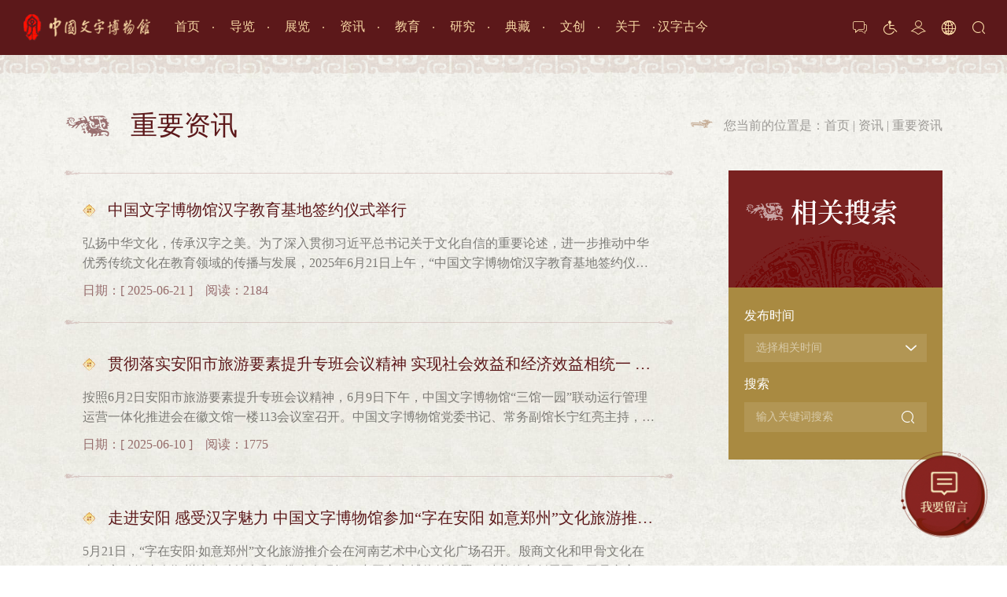

--- FILE ---
content_type: text/html; charset=utf-8
request_url: https://www.wzbwg.com/news/type/type/24/p/3
body_size: 69121
content:
<!DOCTYPE html>
<html>

<head>
    <meta charset="UTF-8">
<meta name="viewport" content="width=device-width, initial-scale=1, shrink-to-fit=no">
<meta http-equiv="X-UA-Compatible" content="ie=edge">
<title>中国文字博物馆</title>
<meta name="keywords" content="中国文字博物馆|安阳博物馆|甲骨文故乡">
<meta name="description" content="中国文字博物馆位于甲骨文的故乡---河南省安阳市，是经国务院批准建设的集文物保护、陈列展示和科学研究为一体的国家级博物馆，是中华汉字文化的科普中心，全国科普教育基地，爱国主义教育基地。">
<link rel="shortcut icon" href="/icon.png">
<link rel="stylesheet" href="/App/Home/View/Default/Public/css/bootstrap5.min.css">
<link rel="stylesheet" href="/App/Home/View/Default/Public/css/swiper-bundle.min.css">
<link rel="stylesheet" href="/App/Home/View/Default/Public/css/index.css?v=1766904120">
<link rel="stylesheet" href="/App/Home/View/Default/Public/css/animate.min.css">
<link rel="stylesheet" href="/App/Home/View/Default/Public/css/zoom.css">
<script src="/App/Home/View/Default/Public/js/ayqfjq-1.0.js"></script>
<!-- <script id="rrbayJs" src="/canyou/js/wza.min.js" referrerpolicy="origin"></script> -->
<script id="rrbayJs" src="//wza.rrbay.com/js/wza.min.js?65a49b4e21c0110714a714b1"  referrerpolicy="origin" type="text/javascript"></script>
<!-- 百度统计 -->
<script>
var _hmt = _hmt || [];
(function() {
  var hm = document.createElement("script");
  hm.src = "https://hm.baidu.com/hm.js?94e101951b96f6bc3ad89a1a8567a769";
  var s = document.getElementsByTagName("script")[0]; 
  s.parentNode.insertBefore(hm, s);
})();
</script>
<style>.info .txt img {height:unset!important;}</style></head>

<body class="bg-color">
    <div class="header-margin show newsheader-margin"></div>
<div class="header inheader newsheader">
    <div class="container-fluid">
        <div class="row justify-content-between">
            <div class="col-7 logo">
                <a href="/" class="d-flex align-items-center">
                    <div class="logo_img"><img src="/Uploads/65a49fb3c075a.png" class="img-fluid" alt="中国文字博物馆"></div>
                </a>
            </div>
            <div class="nav d-none d-lg-flex">
                <div class="slide "><a href="/">首页</a></div>
                <div data-id="nav-7" class="slide  ">
                    <a href="/daolan">导览</a>
                </div><div data-id="nav-8" class="slide  ">
                    <a href="/zhanlan">展览</a>
                </div><div data-id="nav-4" class="slide  ">
                    <a href="/news">资讯</a>
                </div><div data-id="nav-9" class="slide  ">
                    <a href="/teach">教育</a>
                </div><div data-id="nav-10" class="slide  ">
                    <a href="/yanjiu">研究</a>
                </div><div data-id="nav-11" class="slide  ">
                    <a href="/diancang">典藏</a>
                </div><div data-id="nav-12" class="slide  ">
                    <a href="/wenchuang">文创</a>
                </div><div data-id="nav-13" class="slide  ">
                    <a href="/company">关于</a>
                </div><div data-id="nav-102" class="slide  ">
                    <a href="http://wz.wzbwg.com/">汉字古今</a>
                </div>            </div>
            <div class="rightbox d-none d-lg-flex align-items-center justify-content-end">
                <div><a href="/message" title="我要留言"><em class="ali-icon">&#xe615;</em></a></div>
                <div><a href="javascript:;" id="wzayd" class="wzayd" accesskey="g" title="盲人朋友在线浏览按住Alt+g键"><em class="ali-icon">&#xe609;</em></a></div>
                <div><a href="/young" target="_blank" class="d-block" title="少儿版"><em class="ali-icon">&#xe62f;</em></a></div>                
                <div class="languagebtn"><em class="ali-icon">&#xe63b;</em>
                    <div class="language" title="语种选择">
                        <a href="/" target="_blank" class="d-block">中文</a>
                        <a href="/en" target="_blank" class="d-block">English</a>
                        <a href="/ko" target="_blank" class="d-block">한국어</a>
                        <a href="/jp" target="_blank" class="d-block">日本語</a>
                    </div>
                </div>
                <div class="ali-icon searchbtn">&#xe752;</div>
                <div class="searchbox">
                    <input type="text" name="keyword" class="search-input" value="" placeholder="请输入关键词搜索...">
                    <em class="submitsearch ali-icon">&#xe752;</em>
                    <em class="close ali-icon">&#xe65d;</em>
                </div>
            </div>
            <div class="col-5 d-flex justify-content-end d-lg-none mrightbox">  
                <div><a href="javascript:;" id="wzayd-m" class="wzayd" accesskey="g" title="网站无障碍阅读模式"><em class="ali-icon icon-wza">&#xe609;</em></a></div>
                <div class="ali-icon searchbtn">&#xe752;</div>
                <div class="searchbox">
                    <input type="text" name="keyword" class="search-input" value="" placeholder="请输入关键词搜索...">
                    <em class="submitsearch ali-icon">&#xe752;</em>
                    <em class="close ali-icon">&#xe65d;</em>
                </div>
                <link rel="stylesheet" href="/App/Home/View/Default/Public/nav/css/nav.css?v=1766904120">
<div class="menu-btn p-2 rounded-lg d-flex d-lg-none">
  <div class="line line--1"></div>
  <div class="line line--2"></div>
  <div class="line line--3"></div>
</div>
<nav class="m_nav text-left">
  <div class="nav-links">
    <ul>
        <li class="nav-item"><a href="/" class="link" title="中国文字博物馆" style="font-size:32px;font-weight:normal;"><img src="/Uploads/65a49fb3c075a.png" class="img-fluid" alt="中国文字博物馆"></a></li>
        <li class="nav-item "><a href="/" class="link">首页</a></li>
        <li class="nav-item ">
          <div class="link"><a href="/daolan">导览</a></div>
            <div class="navsub">
              <div class="nav-subitem "><a href="/daolan#daolan01" title="">开放时间</a></div><div class="nav-subitem "><a href="/daolan#daolan02" title="">参观预约</a></div><div class="nav-subitem "><a href="/daolan#daolan03" title="">交通路线</a></div><div class="nav-subitem "><a href="/daolan#daolan04-2" title="">参观须知</a></div><div class="nav-subitem "><a href="https://wzbwg.com/Szzb" target="_blank" title="">全景</a></div><div class="nav-subitem "><a href="/daolan#daolan05" title="">公众服务</a></div>            </div>
                  </li><li class="nav-item ">
          <div class="link"><a href="/zhanlan">展览</a></div>
            <div class="navsub">
              <div class="nav-subitem "><a href="/zhanlan/20/image" title="">专题展厅</a></div><div class="nav-subitem "><a href="/fazhan" title="">文字发展</a></div><div class="nav-subitem "><a href="/hanzi" title="">汉字民俗</a></div><div class="nav-subitem "><a href="/shuyuan" title="">书苑英华</a></div><div class="nav-subitem "><a href="/zishu" title="">字书琼林</a></div><div class="nav-subitem "><a href="/zhanlan/73/image" title="">最新展览</a></div><div class="nav-subitem "><a href="/Szzb" title="">3D博物馆</a></div><div class="nav-subitem "><a href="/news/84" title="">数字展览</a></div>            </div>
                  </li><li class="nav-item ">
          <div class="link"><a href="/news">资讯</a></div>
            <div class="navsub">
              <div class="nav-subitem "><a href="/news/23" title="">通知公告</a></div><div class="nav-subitem active"><a href="/news/24" title="">重要资讯</a></div><div class="nav-subitem "><a href="/news/25" title="">工作动态</a></div><div class="nav-subitem "><a href="/news/82" title="">字博先锋</a></div><div class="nav-subitem "><a href="/news/27" title="">博物馆资讯</a></div><div class="nav-subitem "><a href="/image/28" title="">字博视窗</a></div>            </div>
                  </li><li class="nav-item ">
          <div class="link"><a href="/teach">教育</a></div>
            <div class="navsub">
              <div class="nav-subitem "><a href="/teach" title="">甲骨学堂</a></div><div class="nav-subitem "><a href="/teach/30" title="">文博大讲坛</a></div><div class="nav-subitem "><a href="/teach/31" title="">博物馆之友</a></div><div class="nav-subitem "><a href="/teach/79" title="">志愿者之家</a></div>            </div>
                  </li><li class="nav-item ">
          <div class="link"><a href="/yanjiu">研究</a></div>
            <div class="navsub">
              <div class="nav-subitem "><a href="/yanjiu/32" title="">学术机构</a></div><div class="nav-subitem "><a href="/yanjiu/33" title="">学术活动</a></div><div class="nav-subitem "><a href="/yanjiu/34" title="">科研成果</a></div><div class="nav-subitem "><a href="/yanjiu/92/image" title="">出版图书</a></div>            </div>
                  </li><li class="nav-item ">
          <div class="link"><a href="/diancang">典藏</a></div>
            <div class="navsub">
              <div class="nav-subitem "><a href="/diancang#diancang02" title="">馆藏文物</a></div><div class="nav-subitem "><a href="/diancang/36/image" title="">3D文物</a></div><div class="nav-subitem "><a href="/cangpin" title="">藏品总目</a></div><div class="nav-subitem "><a href="/diancang/38/type" title="">文物征集</a></div>            </div>
                  </li><li class="nav-item ">
          <div class="link"><a href="/wenchuang">文创</a></div>
            <div class="navsub">
              <div class="nav-subitem "><a href="/wenchuang/39/image" title="">文创产品</a></div><div class="nav-subitem "><a href="/wenchuang/40/image" title="">壁纸月历</a></div><div class="nav-subitem "><a href="https://shop526887959.taobao.com/?spm=a230r.7195193.1997079397.28.31dc393etxPgaZ" target="_blank" title="">淘宝店</a></div>            </div>
                  </li><li class="nav-item ">
          <div class="link"><a href="/company">关于</a></div>
            <div class="navsub">
              <div class="nav-subitem "><a href="/company#company02" title="">博物馆介绍</a></div><div class="nav-subitem "><a href="/company/#zhici" title="">馆长致辞</a></div><div class="nav-subitem "><a href="/company/44" title="">领导介绍</a></div><div class="nav-subitem "><a href="/company/87" title="">历任领导</a></div><div class="nav-subitem "><a href="/company/45" title="">管理制度</a></div>            </div>
                  </li><li class="nav-item ">
                      <a href="http://wz.wzbwg.com/" class="link">汉字古今</a>        </li>        <li class="nav-item">
        <div class="languagebox">
          <a href="/" target="_blank" class="active">中文</a>
          <a href="/en" target="_blank">English</a>
          <a href="/ko" target="_blank">한국어</a>
          <a href="/jp" target="_blank">日本語</a>
          <a href="/young" target="_blank">少儿版</a>
        </div>
        </li>
    </ul>
    <div class="navbottom border-0">
      <!-- <a href="tel:0372-2266005"><em class="ali-icon">&#xe67a;</em>&emsp;0372-2266005</a> -->
    </div>
  </div>
</nav>
            </div>
        </div>
        <ul id="nav-7" class="navitem">
        <li>
                        <a href="/daolan#daolan01">
                开放时间                            </a>                    </li><li>
                        <a href="/daolan#daolan02">
                参观预约                            </a>                    </li><li>
                        <a href="/daolan#daolan03">
                交通路线                            </a>                    </li><li>
                        <a href="/daolan#daolan04-2">
                参观须知                            </a>                    </li><li>
            <a href="https://wzbwg.com/Szzb" target="_blank">全景 <em class="ali-icon">&#xe623;</em></a>
                                </li><li>
                        <a href="/daolan#daolan05">
                公众服务                            </a>                    </li>    </ul><ul id="nav-8" class="navitem">
        <li>
                        <a href="/zhanlan/20/image">
                专题展厅                            </a>                    </li><li>
                        <a href="/fazhan">
                文字发展                            </a>                    </li><li>
                        <a href="/hanzi">
                汉字民俗                            </a>                    </li><li>
                        <a href="/shuyuan">
                书苑英华                            </a>                    </li><li>
                        <a href="/zishu">
                字书琼林                            </a>                    </li><li>
                        <a href="/zhanlan/73/image">
                最新展览                            </a>                    </li><li>
                        <a href="/Szzb">
                3D博物馆                            </a>                    </li><li>
                        <a href="/news/84">
                数字展览                            </a>                    </li>    </ul><ul id="nav-4" class="navitem">
        <li>
                        <a href="/news/23">
                通知公告                            </a>                    </li><li>
                        <a href="/news/24">
                重要资讯                            </a>                    </li><li>
                        <a href="/news/25">
                工作动态                            </a>                    </li><li>
                        <a href="/news/82">
                字博先锋                <em class="ali-icon">&#xe612;</em>            </a>            <div class="navitemsubs">
                <a href="/news/82"><em class="ali-icon">&#xe64e;</em>&emsp;理论学习</a><a href="/news/83"><em class="ali-icon">&#xe64e;</em>&emsp;党建动态</a><a href="/news/85"><em class="ali-icon">&#xe64e;</em>&emsp;文明创建</a><a href="/news/86"><em class="ali-icon">&#xe64e;</em>&emsp;网络安阳</a><a href="/news/100"><em class="ali-icon">&#xe64e;</em>&emsp;字博风采</a>            </div>        </li><li>
                        <a href="/news/27">
                博物馆资讯                            </a>                    </li><li>
                        <a href="/image/28">
                字博视窗                            </a>                    </li>    </ul><ul id="nav-9" class="navitem">
        <li>
                        <a href="/teach">
                甲骨学堂                <em class="ali-icon">&#xe612;</em>            </a>            <div class="navitemsubs">
                <a href="/teach/54"><em class="ali-icon">&#xe64e;</em>&emsp;甲骨学堂</a><a href="/teach/55"><em class="ali-icon">&#xe64e;</em>&emsp;校园活动</a><a href="/teach/56"><em class="ali-icon">&#xe64e;</em>&emsp;研学活动</a>            </div>        </li><li>
                        <a href="/teach/30">
                文博大讲坛                            </a>                    </li><li>
                        <a href="/teach/31">
                博物馆之友                            </a>                    </li><li>
                        <a href="/teach/79">
                志愿者之家                <em class="ali-icon">&#xe612;</em>            </a>            <div class="navitemsubs">
                <a href="/teach/79"><em class="ali-icon">&#xe64e;</em>&emsp;志愿者公告</a><a href="/teach/80"><em class="ali-icon">&#xe64e;</em>&emsp;志愿者活动</a><a href="/image/81"><em class="ali-icon">&#xe64e;</em>&emsp;志愿者风采</a>            </div>        </li>    </ul><ul id="nav-10" class="navitem">
        <li>
                        <a href="/yanjiu/32">
                学术机构                            </a>                    </li><li>
                        <a href="/yanjiu/33">
                学术活动                            </a>                    </li><li>
                        <a href="/yanjiu/34">
                科研成果                            </a>                    </li><li>
                        <a href="/yanjiu/92/image">
                出版图书                            </a>                    </li>    </ul><ul id="nav-11" class="navitem">
        <li>
                        <a href="/diancang#diancang02">
                馆藏文物                <em class="ali-icon">&#xe612;</em>            </a>            <div class="navitemsubs">
                <a href="/diancang/46#diancang02"><em class="ali-icon">&#xe64e;</em>&emsp;甲骨类·卜甲</a><a href="/diancang/47#diancang02"><em class="ali-icon">&#xe64e;</em>&emsp;碑碣·正直碑</a><a href="/diancang/48#diancang02"><em class="ali-icon">&#xe64e;</em>&emsp;竹木类·竹简</a><a href="/diancang/49#diancang02"><em class="ali-icon">&#xe64e;</em>&emsp;钱币类·铜布币</a><a href="/diancang/50#diancang02"><em class="ali-icon">&#xe64e;</em>&emsp;陶器类·陶釜</a><a href="/diancang/51#diancang02"><em class="ali-icon">&#xe64e;</em>&emsp;铜器类·铜壶</a><a href="/diancang/52#diancang02"><em class="ali-icon">&#xe64e;</em>&emsp;玉石器·石盟书</a><a href="/diancang/53#diancang02"><em class="ali-icon">&#xe64e;</em>&emsp;纸质类·卷轴</a>            </div>        </li><li>
                        <a href="/diancang/36/image">
                3D文物                            </a>                    </li><li>
                        <a href="/cangpin">
                藏品总目                            </a>                    </li><li>
                        <a href="/diancang/38/type">
                文物征集                            </a>                    </li>    </ul><ul id="nav-12" class="navitem">
        <li>
                        <a href="/wenchuang/39/image">
                文创产品                            </a>                    </li><li>
                        <a href="/wenchuang/40/image">
                壁纸月历                            </a>                    </li><li>
            <a href="https://shop526887959.taobao.com/?spm=a230r.7195193.1997079397.28.31dc393etxPgaZ" target="_blank">淘宝店 <em class="ali-icon">&#xe623;</em></a>
                                </li>    </ul><ul id="nav-13" class="navitem">
        <li>
                        <a href="/company#company02">
                博物馆介绍                            </a>                    </li><li>
                        <a href="/company/#zhici">
                馆长致辞                            </a>                    </li><li>
                        <a href="/company/44">
                领导介绍                            </a>                    </li><li>
                        <a href="/company/87">
                历任领导                            </a>                    </li><li>
                        <a href="/company/45">
                管理制度                            </a>                    </li>    </ul><ul id="nav-102" class="navitem">
            </ul>    </div>
</div>
    <div class="inpage">
        <div class="container rrbay_content">
            <div class="title d-flex flex-wrap align-items-center justify-content-md-between">
                <div class="t1 order-1 order-md-0 mt-3 mt-md-0 wow fadeInUp" data-wow-delay=".3s"><em class="ali-icon">&#xe626;</em>重要资讯</div>
                <div class="location">
	<em class="ali-icon">&#xe627;</em> 您当前的位置是：<a href="/">首页</a>&nbsp;|&nbsp;<a href="/news" title="资讯">资讯</a>&nbsp;|&nbsp;<a href="/news/24" title="重要资讯">重要资讯</a> 
</div>
            </div>
            <div class="row">
                <div class="mainbox">
                    <div class="newslist">
                                                <div class="list">
                            <div class="slide wow fadeInUp" data-wow-delay=".1s">
                                <a href="/newsinfo/19821" target="" title="中国文字博物馆汉字教育基地签约仪式举行" alt="中国文字博物馆汉字教育基地签约仪式举行">
                                    <div class="c1 text-truncate">中国文字博物馆汉字教育基地签约仪式举行</div>
                                    <div class="c2">弘扬中华文化，传承汉字之美。为了深入贯彻习近平总书记关于文化自信的重要论述，进一步推动中华优秀传统文化在教育领域的传播与发展，2025年6月21日上午，“中国文字博物馆汉字教育基地签约仪式”在中国文字博物馆徽文馆举行。此次签约标志着中国文字博物馆与上海市徐汇区教育基金会、安阳五中教育集团等教育单位共同搭建起了汉字文化传承与学校教育的共建合作平台。中国文字博物馆党委书记、常务副馆长宁红亮，上海市徐汇区教育基金会、理事长王懋功，安阳市第五中学党总支书记、安阳五中教育集团总书记王艳军出席此次活动。中国文字博物馆党委委员、纪委书记唐煜坤主持仪式。参加此次活动的还有上海市徐汇区教育基金会、副理事长朱建华，上海市徐汇区教育基金会、副理事长钱江，上海市徐汇区教育基金会党支部书记杜俭，上海市徐汇区教育基金会民办学校领导小组组长沈建华，上海市徐汇区教育基金会财经领导小组组长赵伟民，上海民办南模中学顾问、（原）上海市徐汇区人民政府教育督导室主任李颖，（原）上海市南洋模范中学、上海民办南模中学书记、校长高屹；上海民办南模中学书记、校长许晓芳，上海民办位育中学书记、校长吕东，上海市西南模范中学书记、校长王民政，上海市徐汇区逸夫小学理事长范建军，上海市西南位育中学理事长滕平，上海市西南模范中学理事长燕黎，上海市徐汇区教育基金会秘书长宣艳，上海市徐汇区教育基金会副秘书长陆明花，中国文字博物馆党委委员、副馆长韩英杰，安阳市第五中学党总支副书记、安阳五中教育集团总校长王海贤等领导和嘉宾。宁红亮在致辞中表示，汉字作为中华文明的基因密码，承载着五千年文明的深厚底蕴，是中华民族智慧的结晶和文化传承的重要载体。在新时代背景下，推动汉字文化在教育领域的深度传播与发展，对于提升学生对汉字文化的认知与热爱、助力中华优秀传统文化的传承与弘扬具有不可替代的重要意义。此次签约授牌是我们整合各方资源、共同推动汉字文化教育发展的重要举措。王懋功在致辞中深入阐释中国汉字文化传承的时代价值与深远意义。他表示，上海市徐汇区教育基金会与中国文字博物馆开展合作，不仅是弘扬中华优秀传统文化的重要契机，更是推动文化教育创新发展的关键一步。上海市徐汇区教育基金会与中国文字博物馆、安阳五中教育集团的合作签约，是文化传承与教育实践深度融合的创新之举。希望双方未来携手共进、协同推广汉字文化的传承弘扬和发展，相信通过共同努力，定能让汉字文化焕发新的生机与活力，为中华优秀传统文化的传承与发展作出更大贡献。王艳军在发言中表示，推动汉字文化在教育领域创新发展是一项关乎民族文化根脉的战略工程。在新时代教育实践中，文字的活化传承需要的是一条创造性转化、创新性发展的路径，它的发展也必将引发课程体系建设、实践活动拓展、教学模式创新等多个维度的“优化风暴”。她提出，安阳五中教育集团将借助汉字文化传承的高质量平台，通过资源共融、智慧共享、成果共惠、发展共赢的合作模式，不断扩大汉字文化影响力，让承载三千年文明智慧的甲骨文字，成为照亮青少年心灵的文化明灯；让生生不息的汉字文化，在教育沃土中绽放新时代的光彩!为更好地推进汉字教育基地建设，宁红亮代表中国文字博物馆分别为王懋功、李颖、高屹、王艳军、王海贤五位专家颁发了“汉字教育基地”顾问聘书。&nbsp; 中国文字博物馆分别与上海市徐汇区教育基金会、安阳五中教育集团达成合作签约。随后，上海市徐汇区教育基金会、上海市西南模范中学、上海民办位育中学、上海民办南模中学与安阳五中教育集团完成合作协议签署，促进教育资源的共享互通。在全场热烈的掌声中，中国文字博物馆正式宣布：上海市西南模范中学、上海民办位育中学、上海民办南模中学、安阳五中教育集团成功挂牌“汉字教育基地”。这不仅是对这些学校在汉字文化传承与教育领域所做努力的高度认可，更标志着学校在未来将肩负起弘扬汉字文化、培育文化传承者的重要使命。&nbsp;仪式结束后，与会的领导和嘉宾共同参观了中国文字博物馆宣文馆、徽文馆，亲身感受汉字文化的博大精深。“汉字教育基地”的成立，以及中国文字博物馆与上海市徐汇区教育基金会、安阳五中教育集团等教育单位建立的合作关系，不仅促进了汉字文化的深度传播与发展，也为中国传统文化的继承与创新注入了新的活力。未来，中国文字博物馆将继续携手社会各界力量，致力于将“汉字教育基地”打造成为学习传承弘扬中华优秀传统文化的重要窗口，促进汉字文化的普及与传承，助力构建更加丰富多彩的文化社会。</div>
                                    <div class="c3">日期：[ 2025-06-21 ]&emsp;阅读：2184</div>                                </a>
                            </div><div class="slide wow fadeInUp" data-wow-delay=".1s">
                                <a href="/newsinfo/19808" target="" title="贯彻落实安阳市旅游要素提升专班会议精神  实现社会效益和经济效益相统一    ——中国文字博物馆召开“三馆一园”联动运行管理运营一体化推进会" alt="贯彻落实安阳市旅游要素提升专班会议精神  实现社会效益和经济效益相统一    ——中国文字博物馆召开“三馆一园”联动运行管理运营一体化推进会">
                                    <div class="c1 text-truncate">贯彻落实安阳市旅游要素提升专班会议精神  实现社会效益和经济效益相统一    ——中国文字博物馆召开“三馆一园”联动运行管理运营一体化推进会</div>
                                    <div class="c2">按照6月2日安阳市旅游要素提升专班会议精神，6月9日下午，中国文字博物馆“三馆一园”联动运行管理运营一体化推进会在徽文馆一楼113会议室召开。中国文字博物馆党委书记、常务副馆长宁红亮主持，馆领导班子成员、各部室主任、业务部门科级干部及字博公司主要负责同志参加会议。会议传达了安阳市旅游要素提升专班会议精神，听取了各部室及字博公司关于目前各项创新工作的汇报，并就下一步如何开展创新工作进行了全面部署安排。会议强调：一是思想观念要转变。馆班子成员、各部室、字博公司负责人要启动思想总开关，打破传统思维束缚，集思广益探索发展新路径，在工作推进、开展中，实现社会效益和经济效益相统一，推动博物馆事业迈向新高度。二是工作思路要清晰。要严格按照安阳市委市政府提出的“立足安阳，面向全国，走向世界”的工作思路，聚焦实施“动起来、活起来、响起来、用起来、富起来、走起来”六项举措，创新工作，同步宣传，注重效益，制定详细的创新工作台账，确保各项工作有条不紊地推进。三是措施要扎实有力。馆领导要各司其职、分工合作，各部室、字博公司负责人要各尽其责、密切配合，全馆上下要形成工作合力，建立有效的沟通协调机制，实现资源共享、优势互补。针对工作中遇到的困难和问题，及时向馆党委汇报，确保各项创新措施落地见效。同时，要加强对创新工作快速高效运行的监督和评估，建立健全考核奖惩机制，对表现突出的部门和个人进行表彰奖励，对工作不力的进行督促整改问责。此次推进会的召开，为中国文字博物馆“三馆一园”联动运行管理运营一体化进一步指明了方向，明确了目标。各部室及字博公司负责人表示，将以此次会议为契机，切实转变思想观念，理清工作思路，落实有力措施，积极投身到创新工作中去，为中国文字博物馆的发展共谋新篇章。</div>
                                    <div class="c3">日期：[ 2025-06-10 ]&emsp;阅读：1775</div>                                </a>
                            </div><div class="slide wow fadeInUp" data-wow-delay=".1s">
                                <a href="/newsinfo/19794" target="" title="走进安阳 感受汉字魅力 中国文字博物馆参加“字在安阳 如意郑州”文化旅游推介会" alt="走进安阳 感受汉字魅力 中国文字博物馆参加“字在安阳 如意郑州”文化旅游推介会">
                                    <div class="c1 text-truncate">走进安阳 感受汉字魅力 中国文字博物馆参加“字在安阳 如意郑州”文化旅游推介会</div>
                                    <div class="c2">5月21日，“字在安阳·如意郑州”文化旅游推介会在河南艺术中心文化广场召开。殷商文化和甲骨文化在古今交融的省会郑州绽放独特光彩。推介会现场，中国文字博物馆设置了精美的文创展区，甲骨文主题文创、文字系列主题研学等精彩内容亮相本次文化旅游推介会。将安阳千年文脉转化为可触摸、可品味、可携带的生活诗篇，在体验区，观众还能亲手体验拓印甲骨文，感受甲骨文字的魅力。在推介会上，安阳还推出多条文化旅游线路，游客可以通过探寻历史文脉的旅游线路和研学线路与殷商历史和甲骨文进行一场跨时空的对话。古老的殷商文明将两座城市连接在一起，向郑州的朋友们传递古老文明的神秘魅力。安阳和郑州两座古都文旅牵手，一同开启一场奇妙的文字之旅，在一笔一划间触摸历史文脉。中国文字博物馆党委委员、副馆长韩英杰，中国文字博物馆宣传教育部主任于笑莹等参加了文化旅游推介会。</div>
                                    <div class="c3">日期：[ 2025-05-22 ]&emsp;阅读：2173</div>                                </a>
                            </div><div class="slide wow fadeInUp" data-wow-delay=".1s">
                                <a href="/newsinfo/19793" target="" title="中国文字博物馆 举办深入贯彻中央八项规定精神学习专题讲座" alt="中国文字博物馆 举办深入贯彻中央八项规定精神学习专题讲座">
                                    <div class="c1 text-truncate">中国文字博物馆 举办深入贯彻中央八项规定精神学习专题讲座</div>
                                    <div class="c2">PHPWord2025年5月20日上午，中国文字博物馆举办深入贯彻中央八项规定精神学习专题讲座，本次活动特邀市纪委监委第一监督检查室主任董海堂进行专题讲座，由中国文字博物馆党委委员、纪委书记唐煜坤主持。董海堂主任以《坚持不懈纠四风树新风 &nbsp;不断加固中央八项规定精神堤坝》为题,为大家解读《习近平关于加强党的作风建设论述摘编》、《中央八项规定及其实施细则》、《违反中央八项规定精神清单80条》《〈中央八项规定精神〉专题辅导》等内容，深刻剖析了中央八项规定精神的内涵、重要性以及在日常工作中的具体践行方式。会后，中国文字博物馆党委书记、常务副馆长宁红亮就强化作风建设提出三项要求：一要深学细悟中央八项规定精神，要求全员精研80条负面清单，明晰纪律红线，确保制度内化于心、外化于行；二要构建“四责协同”机制，压实党委主体责任、班子成员领导责任、部门负责人直接责任及纪检监察监督责任，形成全覆盖责任链条；三要推动作风建设常态化，将纪律要求融入业务流程，严把财务审核关，强化纪检监督执纪，要求党员干部以党纪为标尺规范言行，推动全面从严治党向纵深发展。中国文字博物馆将以此次讲座为契机，深入贯彻中央八项规定精神，以实际行动传承、践行党的优良作风，以清正廉洁的工作作风和积极担当的实际行动，为推动博物馆事业高质量发展贡献力量。&nbsp;&nbsp;</div>
                                    <div class="c3">日期：[ 2025-05-21 ]&emsp;阅读：2310</div>                                </a>
                            </div><div class="slide wow fadeInUp" data-wow-delay=".1s">
                                <a href="/newsinfo/19777" target="" title="“甲骨文杯”2025安阳马拉松赛开跑！ 让我们在半马终点中国文字博物馆一起欢呼吧！" alt="“甲骨文杯”2025安阳马拉松赛开跑！ 让我们在半马终点中国文字博物馆一起欢呼吧！">
                                    <div class="c1 text-truncate">“甲骨文杯”2025安阳马拉松赛开跑！ 让我们在半马终点中国文字博物馆一起欢呼吧！</div>
                                    <div class="c2">PHPWord4月26日早上7：30，“甲骨文杯”2025安阳马拉松赛在安阳市文体中心鸣枪开跑。半程马拉松的终点设在中国文字博物馆，赛道两侧热情的市民高喊“加油”，为马拉松选手们助威鼓劲。半程马拉松男女首位选手冲刺终点时，现场爆发热烈的掌声和欢呼声。选手和现场的市民一同感受马拉松赛事的激情与活力，在挥洒汗水和欢呼的热情中体验同频共振的氛围。富有文化底蕴的中国文字博物馆与马拉松的体育精神巧妙融合在一起。选手完赛后，在汉字公园里放松，在中国文字博物馆里参观，感受一次穿越古今的文化之旅。&nbsp;（部分图片拍摄：志愿者柏春梅）</div>
                                    <div class="c3">日期：[ 2025-04-26 ]&emsp;阅读：2261</div>                                </a>
                            </div><div class="slide wow fadeInUp" data-wow-delay=".1s">
                                <a href="/newsinfo/19776" target="" title="中国文字博物馆举行“郑州职业技术学院实践教学基地”揭牌仪式" alt="中国文字博物馆举行“郑州职业技术学院实践教学基地”揭牌仪式">
                                    <div class="c1 text-truncate">中国文字博物馆举行“郑州职业技术学院实践教学基地”揭牌仪式</div>
                                    <div class="c2">&lt;span style=&quot;font-size: 16px;&quot;&gt;&lt;span style=&quot;font-size: 18px;&quot;&gt;PHPWord&lt;/span&gt;&lt;/span&gt;* {font-family: Arial; font-size: 10pt;}
a.NoteRef {text-decoration: none;}
hr {height: 1px; padding: 0; margin: 1em 0; border: 0; border-top: 1px solid #CCC;}
table {border: 1px solid black; border-spacing: 0px; width : 100%;}
td {border: 1px solid black;}
.Normal {font-size: 10.5pt;}
.Balloon Text {font-size: 9pt;}
.footer {font-size: 9pt;}
.header {font-size: 9pt;}
.Normal (Web) {font-family: '宋体'; font-size: 12pt;}
.Strong {font-weight: bold;}
.批注框文本 Char {font-size: 9pt;}
.页眉 Char {font-size: 9pt;}
.页脚 Char {font-size: 9pt;}4月25日上午，“郑州职业技术学院实践教学基地”签约揭牌仪式在中国文字博物馆举行。中国文字博物馆党委书记、常务副馆长宁红亮，党委委员、副馆长魏文萃，党委委员、副馆长韩英杰，郑州职业技术学院党委书记吕村，党委委员及副校长张建伟，马克思主义学院党总支书记程景章，郑州职业技术学院马克思主义学院组织部部长侯清江等领导和来自学校和博物馆的相关负责人、工作人员以及师生代表参加了仪式。揭牌仪式由韩英杰主持。仪式伊始，由郑州职业技术学院党委委员、副校长张建伟发表讲话，他强调此次合作是贯彻落实习近平总书记关于“大思政课”重要指示精神的具体行动，旨在通过校馆合作，推动思政教育与文化传承的深度融合，培养具有社会责任感和创新精神的高素质技术技能人才。郑州职业技术学院马克思主义学院思政课教师代表发言，表示将利用中国文字博物馆丰富的文化资源，探索思政教育的新模式，帮助学生在实践中感悟文化魅力，增强文化自信。青年马克思主义者培养工程培训班学生代表张艺楠在仪式上分享了自己的感受，表示将珍惜这次宝贵的学习机会，积极参与到基地的各项活动中去，努力成为有理想、有本领、有担当的新时代青年。郑州职业技术学院马克思主义学院党总支书记程景章与中国文字博物馆党委委员、副馆长魏文萃代表双方单位正式签署了共建协议，正式开启了双方在人才培养、文化传承等多个领域的深度合作。中国文字博物馆党委书记、常务副馆长宁红亮与郑州职业技术学院党委书记吕村共同为“郑州职业技术学院‘大思政课’实践教学基地”揭牌。随着仪式的圆满结束，所有参会人员一同参观了中国文字博物馆，进一步领略了中华优秀传统文化的魅力。双方期待通过这一平台，深化校馆合作，实现资源共享，共同谱写协同育人的新篇章。</div>
                                    <div class="c3">日期：[ 2025-04-26 ]&emsp;阅读：1979</div>                                </a>
                            </div>                        </div>                        <div class="page">
                            <a href='/news/type/type/24/p/2' class='prev show'></a> &nbsp;<a href='/news/type/type/24/p/1' class='number'>&nbsp;1&nbsp;</a>&nbsp;<a href='/news/type/type/24/p/2' class='number'>&nbsp;2&nbsp;</a>&nbsp;<a class='number active'>3</a>&nbsp;<a href='/news/type/type/24/p/4' class='number'>&nbsp;4&nbsp;</a>&nbsp;<a href='/news/type/type/24/p/5' class='number'>&nbsp;5&nbsp;</a> <a href='/news/type/type/24/p/4' class='next show'></a>                        </div>
                    </div>
                </div>
                
<div class="sidebox">
	<div class="sidebox01">
		<div class="stitle">
			<div class="st1 wow fadeIn" data-wow-delay=".1s">相关搜索</div>
		</div>
		<div class="scontent">
			<div class="sc1 wow fadeIn" data-wow-delay=".2s">发布时间</div>
			<div class="sinput datetime d-flex align-items-center justify-content-between wow fadeIn" data-wow-delay=".3s">
				<input type="text" name="datetime" value="" autocomplete="off" placeholder="选择相关时间">
				<div class="datetimelist">
					<div class="dateitem" data-val="不限制">不限制</div>
					<div class="dateitem" data-val="2025-11">2025-11</div><div class="dateitem" data-val="2025-10">2025-10</div><div class="dateitem" data-val="2025-08">2025-08</div><div class="dateitem" data-val="2025-07">2025-07</div><div class="dateitem" data-val="2025-06">2025-06</div><div class="dateitem" data-val="2025-05">2025-05</div><div class="dateitem" data-val="2025-04">2025-04</div><div class="dateitem" data-val="2025-03">2025-03</div><div class="dateitem" data-val="2025-02">2025-02</div><div class="dateitem" data-val="2025-01">2025-01</div><div class="dateitem" data-val="2024-12">2024-12</div><div class="dateitem" data-val="2024-11">2024-11</div><div class="dateitem" data-val="2024-10">2024-10</div><div class="dateitem" data-val="2024-09">2024-09</div><div class="dateitem" data-val="2024-08">2024-08</div><div class="dateitem" data-val="2024-07">2024-07</div><div class="dateitem" data-val="2024-06">2024-06</div><div class="dateitem" data-val="2024-03">2024-03</div><div class="dateitem" data-val="2024-02">2024-02</div><div class="dateitem" data-val="2024-01">2024-01</div><div class="dateitem" data-val="2023-11">2023-11</div><div class="dateitem" data-val="2023-10">2023-10</div><div class="dateitem" data-val="2023-09">2023-09</div><div class="dateitem" data-val="2023-08">2023-08</div><div class="dateitem" data-val="2023-06">2023-06</div><div class="dateitem" data-val="2023-05">2023-05</div><div class="dateitem" data-val="2023-04">2023-04</div><div class="dateitem" data-val="2023-03">2023-03</div><div class="dateitem" data-val="2023-02">2023-02</div><div class="dateitem" data-val="2023-01">2023-01</div><div class="dateitem" data-val="2022-12">2022-12</div><div class="dateitem" data-val="2022-11">2022-11</div><div class="dateitem" data-val="2022-10">2022-10</div><div class="dateitem" data-val="2022-09">2022-09</div><div class="dateitem" data-val="2022-08">2022-08</div><div class="dateitem" data-val="2022-07">2022-07</div><div class="dateitem" data-val="2022-06">2022-06</div><div class="dateitem" data-val="2022-04">2022-04</div><div class="dateitem" data-val="2022-03">2022-03</div><div class="dateitem" data-val="2022-02">2022-02</div><div class="dateitem" data-val="2022-01">2022-01</div><div class="dateitem" data-val="2021-12">2021-12</div><div class="dateitem" data-val="2021-11">2021-11</div><div class="dateitem" data-val="2021-10">2021-10</div><div class="dateitem" data-val="2021-09">2021-09</div><div class="dateitem" data-val="2021-07">2021-07</div><div class="dateitem" data-val="2021-06">2021-06</div><div class="dateitem" data-val="2021-05">2021-05</div><div class="dateitem" data-val="2021-04">2021-04</div><div class="dateitem" data-val="2021-03">2021-03</div><div class="dateitem" data-val="2021-02">2021-02</div><div class="dateitem" data-val="2020-12">2020-12</div><div class="dateitem" data-val="2020-11">2020-11</div><div class="dateitem" data-val="2020-10">2020-10</div><div class="dateitem" data-val="2020-09">2020-09</div><div class="dateitem" data-val="2020-08">2020-08</div><div class="dateitem" data-val="2020-07">2020-07</div><div class="dateitem" data-val="2020-06">2020-06</div><div class="dateitem" data-val="2020-05">2020-05</div><div class="dateitem" data-val="2020-04">2020-04</div><div class="dateitem" data-val="2020-03">2020-03</div><div class="dateitem" data-val="2020-02">2020-02</div><div class="dateitem" data-val="2020-01">2020-01</div><div class="dateitem" data-val="2019-12">2019-12</div><div class="dateitem" data-val="2019-11">2019-11</div><div class="dateitem" data-val="2019-10">2019-10</div><div class="dateitem" data-val="2019-09">2019-09</div><div class="dateitem" data-val="2019-08">2019-08</div><div class="dateitem" data-val="2019-07">2019-07</div><div class="dateitem" data-val="2019-06">2019-06</div><div class="dateitem" data-val="2019-05">2019-05</div><div class="dateitem" data-val="2019-04">2019-04</div><div class="dateitem" data-val="2019-03">2019-03</div><div class="dateitem" data-val="2019-02">2019-02</div><div class="dateitem" data-val="2019-01">2019-01</div><div class="dateitem" data-val="2018-12">2018-12</div><div class="dateitem" data-val="2018-11">2018-11</div><div class="dateitem" data-val="2018-10">2018-10</div><div class="dateitem" data-val="2018-09">2018-09</div><div class="dateitem" data-val="2018-08">2018-08</div><div class="dateitem" data-val="2018-07">2018-07</div><div class="dateitem" data-val="2018-06">2018-06</div><div class="dateitem" data-val="2018-05">2018-05</div><div class="dateitem" data-val="2018-04">2018-04</div><div class="dateitem" data-val="2018-03">2018-03</div><div class="dateitem" data-val="2018-02">2018-02</div><div class="dateitem" data-val="2018-01">2018-01</div><div class="dateitem" data-val="2017-12">2017-12</div><div class="dateitem" data-val="2017-11">2017-11</div><div class="dateitem" data-val="2017-10">2017-10</div><div class="dateitem" data-val="2017-09">2017-09</div><div class="dateitem" data-val="2017-08">2017-08</div><div class="dateitem" data-val="2017-07">2017-07</div><div class="dateitem" data-val="2017-06">2017-06</div><div class="dateitem" data-val="2017-05">2017-05</div><div class="dateitem" data-val="2017-04">2017-04</div><div class="dateitem" data-val="2017-03">2017-03</div><div class="dateitem" data-val="2017-02">2017-02</div><div class="dateitem" data-val="2017-01">2017-01</div><div class="dateitem" data-val="2016-12">2016-12</div><div class="dateitem" data-val="2016-11">2016-11</div><div class="dateitem" data-val="2016-10">2016-10</div><div class="dateitem" data-val="2016-09">2016-09</div><div class="dateitem" data-val="2016-08">2016-08</div><div class="dateitem" data-val="2016-07">2016-07</div><div class="dateitem" data-val="2016-06">2016-06</div><div class="dateitem" data-val="2016-05">2016-05</div><div class="dateitem" data-val="2016-04">2016-04</div><div class="dateitem" data-val="2016-03">2016-03</div><div class="dateitem" data-val="2016-02">2016-02</div><div class="dateitem" data-val="2016-01">2016-01</div><div class="dateitem" data-val="2015-12">2015-12</div><div class="dateitem" data-val="2015-11">2015-11</div><div class="dateitem" data-val="2015-10">2015-10</div><div class="dateitem" data-val="2015-09">2015-09</div><div class="dateitem" data-val="2015-08">2015-08</div><div class="dateitem" data-val="2015-07">2015-07</div><div class="dateitem" data-val="2015-06">2015-06</div><div class="dateitem" data-val="2015-05">2015-05</div><div class="dateitem" data-val="2015-04">2015-04</div><div class="dateitem" data-val="2015-03">2015-03</div><div class="dateitem" data-val="2015-02">2015-02</div><div class="dateitem" data-val="2015-01">2015-01</div><div class="dateitem" data-val="2014-12">2014-12</div><div class="dateitem" data-val="2014-11">2014-11</div><div class="dateitem" data-val="2014-10">2014-10</div><div class="dateitem" data-val="2014-09">2014-09</div><div class="dateitem" data-val="2014-08">2014-08</div><div class="dateitem" data-val="2014-07">2014-07</div><div class="dateitem" data-val="2014-06">2014-06</div><div class="dateitem" data-val="2014-05">2014-05</div><div class="dateitem" data-val="2014-04">2014-04</div><div class="dateitem" data-val="2014-03">2014-03</div><div class="dateitem" data-val="2014-02">2014-02</div><div class="dateitem" data-val="2014-01">2014-01</div><div class="dateitem" data-val="2013-12">2013-12</div><div class="dateitem" data-val="2013-11">2013-11</div><div class="dateitem" data-val="2013-10">2013-10</div><div class="dateitem" data-val="2013-09">2013-09</div><div class="dateitem" data-val="2013-08">2013-08</div><div class="dateitem" data-val="2013-07">2013-07</div><div class="dateitem" data-val="2013-06">2013-06</div><div class="dateitem" data-val="2013-05">2013-05</div><div class="dateitem" data-val="2013-04">2013-04</div><div class="dateitem" data-val="2013-03">2013-03</div><div class="dateitem" data-val="2013-02">2013-02</div><div class="dateitem" data-val="2013-01">2013-01</div><div class="dateitem" data-val="2012-12">2012-12</div><div class="dateitem" data-val="2012-11">2012-11</div><div class="dateitem" data-val="2012-10">2012-10</div><div class="dateitem" data-val="2012-09">2012-09</div><div class="dateitem" data-val="2012-08">2012-08</div><div class="dateitem" data-val="2012-07">2012-07</div><div class="dateitem" data-val="2012-06">2012-06</div><div class="dateitem" data-val="2012-05">2012-05</div><div class="dateitem" data-val="2012-04">2012-04</div><div class="dateitem" data-val="2012-03">2012-03</div><div class="dateitem" data-val="2012-02">2012-02</div><div class="dateitem" data-val="2012-01">2012-01</div><div class="dateitem" data-val="2011-12">2011-12</div><div class="dateitem" data-val="2011-11">2011-11</div><div class="dateitem" data-val="2011-10">2011-10</div><div class="dateitem" data-val="2011-09">2011-09</div><div class="dateitem" data-val="2011-08">2011-08</div><div class="dateitem" data-val="2011-07">2011-07</div><div class="dateitem" data-val="2011-06">2011-06</div><div class="dateitem" data-val="2011-05">2011-05</div><div class="dateitem" data-val="2011-04">2011-04</div><div class="dateitem" data-val="2011-03">2011-03</div><div class="dateitem" data-val="2011-02">2011-02</div><div class="dateitem" data-val="2011-01">2011-01</div><div class="dateitem" data-val="2010-12">2010-12</div><div class="dateitem" data-val="2010-11">2010-11</div><div class="dateitem" data-val="2010-10">2010-10</div><div class="dateitem" data-val="2010-09">2010-09</div><div class="dateitem" data-val="2010-08">2010-08</div><div class="dateitem" data-val="2010-07">2010-07</div><div class="dateitem" data-val="2010-06">2010-06</div><div class="dateitem" data-val="2010-05">2010-05</div><div class="dateitem" data-val="2010-04">2010-04</div><div class="dateitem" data-val="2010-03">2010-03</div><div class="dateitem" data-val="2010-02">2010-02</div><div class="dateitem" data-val="2010-01">2010-01</div><div class="dateitem" data-val="2009-12">2009-12</div><div class="dateitem" data-val="2009-11">2009-11</div><div class="dateitem" data-val="2009-10">2009-10</div><div class="dateitem" data-val="2009-09">2009-09</div><div class="dateitem" data-val="2009-08">2009-08</div><div class="dateitem" data-val="2009-07">2009-07</div><div class="dateitem" data-val="2009-06">2009-06</div><div class="dateitem" data-val="2009-05">2009-05</div><div class="dateitem" data-val="2009-04">2009-04</div><div class="dateitem" data-val="2009-03">2009-03</div><div class="dateitem" data-val="2009-02">2009-02</div><div class="dateitem" data-val="2009-01">2009-01</div><div class="dateitem" data-val="2008-12">2008-12</div><div class="dateitem" data-val="2008-11">2008-11</div><div class="dateitem" data-val="2007-11">2007-11</div>				</div>
			</div>
			<div class="sc1 wow fadeIn" data-wow-delay=".4s">搜索</div>
			<div class="sinput d-flex align-items-center justify-content-between wow fadeIn" data-wow-delay=".5s">
				<input type="text" name="keywords" value="" autocomplete="off" placeholder="输入关键词搜索">
				<div class="sbtn ali-icon">&#xe752;</div>
			</div>
		</div>
	</div>
</div>
            </div>
        </div>
    </div>
    <div class="footer ">
    <div class="container">
        <div class="content">
            <div class="fnav d-flex justify-content-between">
                <div class="item">
                    <div class="t1 wow fadeIn" data-wow-delay="0.1s"><a href="/daolan">导览</a></div>
                    <div class="list">
                                                <a href="/daolan#daolan01" class="d-block wow fadeInUp" data-wow-delay="0.1s" title="">开放时间</a>                        <a href="/daolan#daolan02" class="d-block wow fadeInUp" data-wow-delay="0.2s" title="">参观预约</a>                        <a href="/daolan#daolan03" class="d-block wow fadeInUp" data-wow-delay="0.3s" title="">交通路线</a>                        <a href="/daolan#daolan04-2" class="d-block wow fadeInUp" data-wow-delay="0.4s" title="">参观须知</a><a href="https://wzbwg.com/Szzb" target="_blank" class="d-block wow fadeInUp" data-wow-delay="0.5s" title="">全景</a>
                                                <a href="/daolan#daolan05" class="d-block wow fadeInUp" data-wow-delay="0.6s" title="">公众服务</a>                    </div>
                </div><div class="item">
                    <div class="t1 wow fadeIn" data-wow-delay="0.2s"><a href="/zhanlan">展览</a></div>
                    <div class="list">
                                                <a href="/zhanlan/20/image" class="d-block wow fadeInUp" data-wow-delay="0.1s" title="">专题展厅</a>                        <a href="/fazhan" class="d-block wow fadeInUp" data-wow-delay="0.2s" title="">文字发展</a>                        <a href="/hanzi" class="d-block wow fadeInUp" data-wow-delay="0.3s" title="">汉字民俗</a>                        <a href="/shuyuan" class="d-block wow fadeInUp" data-wow-delay="0.4s" title="">书苑英华</a>                        <a href="/zishu" class="d-block wow fadeInUp" data-wow-delay="0.5s" title="">字书琼林</a>                        <a href="/zhanlan/73/image" class="d-block wow fadeInUp" data-wow-delay="0.6s" title="">最新展览</a>                        <a href="/Szzb" class="d-block wow fadeInUp" data-wow-delay="0.7s" title="">3D博物馆</a>                        <a href="/news/84" class="d-block wow fadeInUp" data-wow-delay="0.8s" title="">数字展览</a>                    </div>
                </div><div class="item">
                    <div class="t1 wow fadeIn" data-wow-delay="0.3s"><a href="/news">资讯</a></div>
                    <div class="list">
                                                <a href="/news/23" class="d-block wow fadeInUp" data-wow-delay="0.1s" title="">通知公告</a>                        <a href="/news/24" class="d-block wow fadeInUp" data-wow-delay="0.2s" title="">重要资讯</a>                        <a href="/news/25" class="d-block wow fadeInUp" data-wow-delay="0.3s" title="">工作动态</a>                        <a href="/news/82" class="d-block wow fadeInUp" data-wow-delay="0.4s" title="">字博先锋</a>                        <a href="/news/27" class="d-block wow fadeInUp" data-wow-delay="0.5s" title="">博物馆资讯</a>                        <a href="/image/28" class="d-block wow fadeInUp" data-wow-delay="0.6s" title="">字博视窗</a>                    </div>
                </div><div class="item">
                    <div class="t1 wow fadeIn" data-wow-delay="0.4s"><a href="/teach">教育</a></div>
                    <div class="list">
                                                <a href="/teach" class="d-block wow fadeInUp" data-wow-delay="0.1s" title="">甲骨学堂</a>                        <a href="/teach/30" class="d-block wow fadeInUp" data-wow-delay="0.2s" title="">文博大讲坛</a>                        <a href="/teach/31" class="d-block wow fadeInUp" data-wow-delay="0.3s" title="">博物馆之友</a>                        <a href="/teach/79" class="d-block wow fadeInUp" data-wow-delay="0.4s" title="">志愿者之家</a>                    </div>
                </div><div class="item">
                    <div class="t1 wow fadeIn" data-wow-delay="0.5s"><a href="/yanjiu">研究</a></div>
                    <div class="list">
                                                <a href="/yanjiu/32" class="d-block wow fadeInUp" data-wow-delay="0.1s" title="">学术机构</a>                        <a href="/yanjiu/33" class="d-block wow fadeInUp" data-wow-delay="0.2s" title="">学术活动</a>                        <a href="/yanjiu/34" class="d-block wow fadeInUp" data-wow-delay="0.3s" title="">科研成果</a>                        <a href="/yanjiu/92/image" class="d-block wow fadeInUp" data-wow-delay="0.4s" title="">出版图书</a>                    </div>
                </div><div class="item">
                    <div class="t1 wow fadeIn" data-wow-delay="0.6s"><a href="/diancang">典藏</a></div>
                    <div class="list">
                                                <a href="/diancang#diancang02" class="d-block wow fadeInUp" data-wow-delay="0.1s" title="">馆藏文物</a>                        <a href="/diancang/36/image" class="d-block wow fadeInUp" data-wow-delay="0.2s" title="">3D文物</a>                        <a href="/cangpin" class="d-block wow fadeInUp" data-wow-delay="0.3s" title="">藏品总目</a>                        <a href="/diancang/38/type" class="d-block wow fadeInUp" data-wow-delay="0.4s" title="">文物征集</a>                    </div>
                </div><div class="item">
                    <div class="t1 wow fadeIn" data-wow-delay="0.7s"><a href="/wenchuang">文创</a></div>
                    <div class="list">
                                                <a href="/wenchuang/39/image" class="d-block wow fadeInUp" data-wow-delay="0.1s" title="">文创产品</a>                        <a href="/wenchuang/40/image" class="d-block wow fadeInUp" data-wow-delay="0.2s" title="">壁纸月历</a><a href="https://shop526887959.taobao.com/?spm=a230r.7195193.1997079397.28.31dc393etxPgaZ" target="_blank" class="d-block wow fadeInUp" data-wow-delay="0.3s" title="">淘宝店</a>
                                            </div>
                </div><div class="item">
                    <div class="t1 wow fadeIn" data-wow-delay="0.8s"><a href="/company">关于</a></div>
                    <div class="list">
                                                <a href="/company#company02" class="d-block wow fadeInUp" data-wow-delay="0.1s" title="">博物馆介绍</a>                        <a href="/company/#zhici" class="d-block wow fadeInUp" data-wow-delay="0.2s" title="">馆长致辞</a>                        <a href="/company/44" class="d-block wow fadeInUp" data-wow-delay="0.3s" title="">领导介绍</a>                        <a href="/company/87" class="d-block wow fadeInUp" data-wow-delay="0.4s" title="">历任领导</a>                        <a href="/company/45" class="d-block wow fadeInUp" data-wow-delay="0.5s" title="">管理制度</a>                    </div>
                </div><div class="item">
                    <div class="t1 wow fadeIn" data-wow-delay="0.9s"><a href="http://wz.wzbwg.com/">汉字古今</a></div>
                    <div class="list">
                                            </div>
                </div>            </div>
        </div>
        <div class="row align-items-center">
            <div class="col-12 text-center wow zoomIn" data-wow-delay=".2s"><img src="/App/Home/View/Default/Public/images/f_logo.png" class="img-fluid" alt="中国文字博物馆"></div>
            <div class="col-12 col-sm-6 col-lg-3 order-1 order-lg-0">
                <div class="links mx-auto mx-sm-0 wow fadeIn" data-wow-delay=".2s">
                    <div class="flex-fill d-flex justify-content-between align-items-center">
                        <div>友情链接</div>
                        <div class="flex-fill mx-3"><hr></div>
                        <div class="icon"><em class="ali-icon">&#xe624;</em></div>
                    </div>
                    <div class="linklist">
                        <a href="http://jgw.aynu.edu.cn/" target="_blank" title="殷契文渊">殷契文渊</a><a href="https://piyao.henanjubao.com/" target="_blank" title="河南省网络辟谣平台">河南省网络辟谣平台</a><a href="http://www.kepuchina.cn/" target="_blank" title="科普中国">科普中国</a><a href="http://www.hanziwang.com/" target="_blank" title="汉字网">汉字网</a><a href="http://www.ayrbs.com/" target="_blank" title="安阳网">安阳网</a><a href="http://www.japan-online.jp/" target="_blank" title="JAPAN">JAPAN</a><a href="http://www.wchol.com/" target="_blank" title="世界文化遗产网">世界文化遗产网</a><a href="http://www.whjlw.com/" target="_blank" title="中国文化交流网">中国文化交流网</a><a href="http://www.dili360.com/" target="_blank" title="中国国家地理网">中国国家地理网</a><a href="http://www.kaogu.net.cn" target="_blank" title="中国考古">中国考古</a><a href="http://www.ccrnews.com.cn/" target="_blank" title="中国文物">中国文物</a>                    </div>
                </div>
            </div>
            <div class="share col-12 col-lg-6 d-flex flex-wrap align-items-center justify-content-center">
                <div class="s1 wow fadeIn" data-wow-delay=".2s">
                    <em class="ali-icon">&#xe64c;</em>微博
                    <div class="pop">
                        <div class="img"><img src="/Uploads/662718d295867.png" class="img-fluid" alt="微博" title="微博"></div>
                    </div>
                </div>                <div class="s1 wow fadeIn" data-wow-delay=".3s"><em class="ali-icon">&#xe631;</em>微信
                    <div class="pop">
                        <div class="img"><img src="/Uploads/66271936a05a8.jpg" class="img-fluid" alt="微信" title="微信"></div>
                    </div>
                </div>                                <div class="s1 wow fadeIn" data-wow-delay=".5s"><em class="ali-icon">&#xe99d;</em>视频号
                    <div class="pop">
                        <div class="img"><img src="/Uploads/66271936a7e93.jpg" class="img-fluid" alt="视频号" title="视频号"></div>
                    </div>
                </div>                <div class="s1 wow fadeIn" data-wow-delay=".6s"><em class="ali-icon">&#xe600;</em>抖音号
                    <div class="pop">
                        <div class="img"><img src="/Uploads/66271936aecfc.jpg" class="img-fluid" alt="抖音号" title="抖音号"></div>
                    </div>
                </div>                <div class="s1 wow fadeIn" data-wow-delay=".6s"><em class="ali-icon">&#xe61d;</em>B站
                    <div class="pop">
                        <div class="img"><img src="/Uploads/66271936b5f6c.jpg" class="img-fluid" alt="B站" title="B站"></div>
                    </div>
                </div>            </div>
            <div class="click order-1 col-12 col-sm-6 col-lg-3 d-flex align-items-center justify-content-center justify-content-sm-end mt-3 mt-sm-0 wow fadeIn" data-wow-delay=".2s">
                网站访问量
                <div>
                    <span>8</span><span>7</span><span>9</span><span>7</span><span>7</span><span>6</span><span>8</span>                </div>
            </div>
        </div>
        <div class="bottom">
            <div class="d-flex flex-wrap justify-content-center">
                <div>中国文字博物馆　版权所有&emsp;</div>
                <div>地址：安阳市人民大道东段</div>
                <div>&emsp;办公室电话：0372-2266005</div>
                <div>&emsp;文物征集热线：0372-2266031</div>
                <div class="w-100"></div>
                <div class="t-s">&emsp;技术支持：<a href="http://www.ayqingfeng.cn/" target="_blank">安阳市青峰网络科技有限公司</a></div>
                &emsp;<a href="https://beian.miit.gov.cn/" target="_blank">豫ICP备2022017981号-1</a>                &emsp;
                <a target="_blank" href="http://www.beian.gov.cn/portal/registerSystemInfo?recordcode=41050302000202" class="d-flex align-items-center">
                    <div><img src="/App/Home/View/Default/Public/images/gongan.png"/>&nbsp;</div>
                    <div>豫公网安备41050302000202号</div>
                </a>            </div>
            <div style='text-align:center;'>
                <a href="https://bszs.conac.cn/sitename?method=show&id=0AF14190308E5E44E053012819AC368D" target='_blank'><img src="/App/Home/View/Default/Public/images/blue.png" style="width:65px;" alt="事业单位"></a>
            </div>
        </div>
    </div>
</div>
<div class="footer-bar-margin"></div>
<div class="footer-bar d-lg-none">
    <div class="list">
        <a class="slide" href="/"><em class="ali-icon">&#xe608;</em>首页</a>
        <a class="slide" href="/company"><em class="ali-icon">&#xe620;</em>关于</a>
        <a class="slide" href="/daolan"><em class="ali-icon">&#xe60b;</em>导览</a>
        <a class="slide" href="/message"><em class="ali-icon">&#xe615;</em>留言</a>
        <a class="slide" href="javascript:;" onClick="$('html,body').animate({scrollTop:0},500);"><em class="ali-icon">&#xe679;</em>返回顶部</a>
    </div>
</div>
<script src="/App/Home/View/Default/Public/js/swiper-bundle.min.js"></script>
<script src="/App/Home/View/Default/Public/nav/js/nav.js?v=1766904120"></script>
<script src="/App/Home/View/Default/Public/js/common.js?v=1766904120"></script>
<script src="/App/Home/View/Default/Public/js/layer/layer.js"></script>
<script src="/App/Home/View/Default/Public/js/jquery.form.js"></script>
<script src="/App/Home/View/Default/Public/js/zoom.min.js"></script>
<script src="/App/Home/View/Default/Public/js/wow.min.js"></script>
<script src="/App/Home/View/Default/Public/js/ripple-effect.js"></script>
<script src="/App/Home/View/Default/Public/js/bootstrap5.min.js"></script>
<link rel="stylesheet" href="/App/Home/View/Default/Public/kf/css/style.css">
<div class="msgfloat">
	<a href="/message" title="点击跳转在线留言" alt="点击跳转在线留言">
		<img src="/App/Home/View/Default/Public//images/msg.png" class="img-fluid d-none d-xl-block" alt="">
	</a>
</div>
<script type="text/javascript">
$(document).ready(function(){
	/* ----- 侧边悬浮 ---- */
	$(document).on("mouseenter", ".suspension .a", function(){
		var _this = $(this);
		var s = $(".suspension");
		var isService = _this.hasClass("a-service");
		var isServicePhone = _this.hasClass("a-service-phone");
		var isQrcode = _this.hasClass("a-qrcode");
		if(isService){ s.find(".d-service").show().siblings(".d").hide();}
		if(isServicePhone){ s.find(".d-service-phone").show().siblings(".d").hide();}
		if(isQrcode){ s.find(".d-qrcode").show().siblings(".d").hide();}
	});
	$(document).on("mouseleave", ".suspension, .suspension .a-top", function(){
		$(".suspension").find(".d").hide();
	});
	$(document).on("mouseenter", ".suspension .a-top", function(){
		$(".suspension").find(".d").hide(); 
	});
	$(document).on("click", ".suspension .a-top", function(){
		$("html,body").animate({scrollTop: 0});
	});
	$(window).scroll(function(){
		var st = $(document).scrollTop();
		var $top = $(".suspension .a-top");
		if(st > 400){
			$top.css({display: 'block'});
		}else{
			if ($top.is(":visible")) {
				$top.hide();
			}
		}
	});
	
});	
</script>
</body>
</html>
<script>
    //侧边日期筛选
	$('.sinput .datetimelist .dateitem').click(function(){
		let currentval = $(this).attr('data-val');
		let datetime = $('.sinput input[name="datetime"]');
		if(currentval != datetime ) {
			$('.sinput input[name="datetime"]').val(currentval);
			$('.sinput .datetimelist').hide();
			window.location.href="/News/type/type/24/p/1/datetime/"+currentval;
		}
	})

    //侧边搜索
	$('.sinput .sbtn').click(function(){
		let keywords = $('.sinput input[name="keywords"]').val();
		if(keywords == '') {
			window.location.href="/News/type/type/24/p/1";
			return;
		}
		window.location.href="/News/type/type/24/p/1/keywords/"+keywords;
	})

    $(function(){
        $('.header .searchbtn').click(function(){
            $('body').toggleClass('onsearch');
        })
        $('.header .searchbox .close').click(function(){
            $('body').toggleClass('onsearch');
        })
        $('.submitsearch').click(function(){
            let keyword = $(this).parent().find('input').val();
            if(!keyword){
                layer.msg('请输入搜索词');
                $(this).parent().find('input').focus();
            } else {
		        window.location.href="/search?keyword="+keyword;
            }
        })
    })
</script>
<script>
    
    var wow = new WOW({
        boxClass: 'wow',
        animateClass: 'animated',
        offset: 100,
        mobile: false,
        live: true
    });
    
    wow.init();

    //主动触发wow动画
    function wowShow(className){
        //主动触发wow效果
        const elementsToShow = document.querySelectorAll(className);
        elementsToShow.forEach(element => {
            wow.show(element); // 显示元素的动画
        });
    }
</script>
</body>

</html>

--- FILE ---
content_type: text/css
request_url: https://www.wzbwg.com/App/Home/View/Default/Public/css/index.css?v=1766904120
body_size: 213454
content:
@charset "utf-8";
html,body {padding:0;margin:0;}
* {margin:0;padding:0;font-family: 'Comfortaa-Regular','Microsoft YaHei','YaHei',Arail,Verdana;border:0;outline:medium;text-shadow:none;text-decoration:none;}
body { line-height:0; color:#333; position:relative;-webkit-text-size-adjust:none;-ms-text-size-adjust:none;-webkit-tap-highlight-color:rgba(0,0,0,0);}
input {vertical-align:middle;}textarea {resize:none;}div {box-sizing:border-box;line-height:1;}ul {list-style:none;margin:0;}p {margin:0;}
a,a:link,a:active,a:visited,a:hover {color:inherit;text-decoration:none;}
i,em {font-style:normal;}
::-webkit-input-placeholder {color:#999999;}
:-moz-placeholder {color:#999999;}
::-moz-placeholder {color:#999999;}
:-ms-input-placeholder {color:#999999;}
/*修改滚动条*/
::-webkit-scrollbar {width:10px;height:10px;background: #eee;}
::-webkit-scrollbar-track {box-shadow:inset 0 0 6px transparent;background:rgba(255,255,255,.3);border-radius:10px;}
::-webkit-scrollbar-thumb {background:#888;}

img {
	image-rendering:-moz-crisp-edges;
	image-rendering:-o-crisp-edges;
	image-rendering:-webkit-optimize-contrast;
	image-rendering: crisp-edges;
	-ms-interpolation-mode:nearest-neighbor;
}

/* 无内容样式 */
.no-goods { position: relative; overflow: hidden; margin:0 auto; max-width:100%; width:600px; height:30vw; text-align:center; background:url(../images/no-goods.png) no-repeat center; background-size:contain; }

.de-page-mian {padding-top:25px;}
@media(max-width:767px){
  .de-page-mian .page-inner a {margin-right:0!important;}
  .de-page-mian span,.de-page-mian input,.de-page-mian .page-btn,.de-page-mian .prev,.de-page-mian .next {display:none!important;}
}

/*图片比例控制*/
.imgbox {width:100%;overflow:hidden;position:relative;}
.imgbox:after {content:'';display:block;padding-top:75%;}
.imgbox img {position:absolute;left:50%;top:50%;transform:translate(-50%,-50%);transition:.36s all linear;}
.imgbox img:hover {transform:translate(-50%,-50%) scale(1.05);transition:.36s all linear;}

.iframe-video {width:100%;height:470px;overflow:hidden;margin-bottom:30px;}
.iframe-video .video-preview {position:relative;display:block;width:100%;height:100%;font-size:0;text-align:center;cursor:pointer;}
.iframe-video .video-preview::after {position:absolute;content:'';left:0;top:0;right:0;bottom:0;background:rgba(0,0,0,0.2);z-index:1;}
.iframe-video .video-preview::before {position:absolute;content:'';left:0;top:0;right:0;bottom:0;background:url(../images/media-icon.png) no-repeat center;z-index:2;}
.iframe-video .video-preview img {display:inline-block;vertical-align:middle;max-width:100%;max-height:100%;}
.iframe-video iframe {display:block;width:100%;height:100%;}

.play { position:absolute; z-index:3; left:0; top:0; right:0; bottom:0; }
.play:before { content:'\e634'; display:block; font-family:'iconfont'; position: absolute; left:50%; top:50%; transform:translate(-50%,-50%); color:#fff; font-size:250%;}
.sy {pointer-events:none;position:absolute;z-index:3;left:0;bottom:0;width:100%;height: 100%;}

/* 思源宋体包含字：0123456789D导·览资讯典藏字书的编纂与汉发展专中临甲骨类卜教育学堂校园活动研精彩视频文创礼品博壁纸线
上商城竹木简碑碣正直钟鼎千秋拾统一遗法自然印刷术起源出地点国物馆宣预约门票徽免费收使用微信扫描二维码登录“小程序” 击接
网页版订系交通指南公步行停车场°全景参观须知众服务医志愿者问询存包讲解热水长致辞介领绍管理制度崇拜敬惜隐谶谣黄君砖○俗壹
贰叁肆伍陆柒捌玖游艺大对形体或意义随性释谜元宝枕同异音联盘诗令方民组合装饰神秘女西真镇墓月历喵周边我要留言选常见题重
以载告工作态先锋窗纪事从隶到楷说传承古今新雕演变进入计算机铜器钱陶币玉石库搜索刻柜龟土征涂朱青铭山王壶太师虘簋鼓等慈寺
牍清华缣帛鸭头丸帖翰墨兰亭美旨远史籀篇康熙雅蕴尔经籍籑诂韵梯航切原图集成名家第五單时间厅三四六七八九十单内容章相关质是
写究现脉*/
@font-face {
	font-family: "思源宋体 Regular";font-weight: 400;src: url("../siyuanfont/Regular.woff2") format("woff2"),
	url("../siyuanfont/Regular.woff") format("woff");
	font-display: swap;
  }
.ali-font { font-family: '思源宋体 Regular'; font-weight: 250; }

/* 在线链接服务仅供平台体验和调试使用，平台不承诺服务的稳定性，企业客户需下载字体包自行发布使用并做好备份。 */
@font-face {
	font-family: "思源宋体 SemiBold";font-weight: 600;src: url("../siyuanfont/SemiBold.woff2") format("woff2"),
	url("../siyuanfont/SemiBold.woff") format("woff");
	font-display: swap;
  }
.ali-font-s { font-family: "思源宋体 SemiBold"; }

/* 在线链接服务仅供平台体验和调试使用，平台不承诺服务的稳定性，企业客户需下载字体包自行发布使用并做好备份。 */
@font-face {
	font-family: "思源宋体 Medium";font-weight: 500;src: url("../siyuanfont/Medium.woff2") format("woff2"),
	url("../siyuanfont/Medium.woff") format("woff");
	font-display: swap;
  }
.ali-font-m { font-family: '思源宋体 Medium'; font-weight: 500; }

/* 在线链接服务仅供平台体验和调试使用，平台不承诺服务的稳定性，企业客户需下载字体包自行发布使用并做好备份。 */
@font-face {
	font-family: "syst-Heavy";font-weight: 900;src: url("../siyuanfont/Heavy.woff2") format("woff2"),
	url("../siyuanfont/Heavy.woff") format("woff");
	font-display: swap;
  }
.ali-font-h { font-family: "syst-Heavy"; font-weight: 500; }

/* 在线链接服务仅供平台体验和调试使用，平台不承诺服务的稳定性，企业客户需下载字体包自行发布使用并做好备份。 */
@font-face {
  font-family: 'iconfont';  /* Project id 4411475 */
  src: url('//at.alicdn.com/t/c/font_4411475_fjg0zpm3sx8.woff2?t=1713838590040') format('woff2'),
       url('//at.alicdn.com/t/c/font_4411475_fjg0zpm3sx8.woff?t=1713838590040') format('woff'),
       url('//at.alicdn.com/t/c/font_4411475_fjg0zpm3sx8.ttf?t=1713838590040') format('truetype');
}
.ali-icon { font-family: 'iconfont'; }
/* 无障碍标签设置图标字体，防止图标字体失效 */
.ali-icon wza { font-family: 'iconfont'; }
tyw {font-family: 'iconfont';}

.prev_next {line-height: 2;}
.page-a {margin:15px 0;}
body {font-size:12px;}
body.nav-open {overflow-y: hidden;}
.btn {font-size:12px;}
@media(min-width:768px) {
	body {font-size:14px;}
}
@media(min-width:992px){
	.btn {font-size:14px;}
}
@media(min-width:1200px) {
	body {font-size:16px;}
	.btn {font-size:16px;}
}
@media(min-width:1400px) {
	.container {width: 1324px;max-width: 1324px;margin:0 auto;}
}
@media(min-width:1600px) {
	.container {width:1424px;max-width:1424px;}
}
@media(min-width:1920px) {
	.container {width:1624px;max-width:1624px;}
}

.header .searchbox { position:absolute; pointer-events: none; opacity: 0; display: flex; border-radius:5px; box-shadow:2px 2px 4px 0 rgba(0,0,0,.1); align-items: center; background:#fff; z-index: -1; top:0; right:0; width:260px; padding: 0 10px; max-width:100%; overflow: hidden; height:40px; transition:.36s all; }
.header .searchbox input { flex:1; display: block;color: #707070;font-size: 14px;width: calc(100% - 60px);}
.header .searchbox .submitsearch { color:#843a26; margin-right:10px; cursor: pointer; }
.header .searchbox .submitsearch:hover { font-weight: bold; }
.header .searchbox .close { color:#666; cursor: pointer; }
.header .searchbox .close:hover { color:#843a26; }
body.onsearch .header .searchbox { pointer-events: auto; opacity:1; top:100%; transition:.36s all; }

.header {position:fixed;top:0;left:0;right:0;display: flex;align-items: center;z-index:999;transition:.36s all linear;}
.header.onmove { background:#843a26!important; box-shadow:0 10px 15px -10px rgba(0,0,0,0.3); transition:.36s all linear; }
.header.hide { transform:translateY(-100%);}
.header .logo { height:50px; padding-left:15px; display:flex; align-items: center; position: relative; }
.inheader:after { display:none; } /* 内页头部覆盖样式 */
.header .nav { color:#fff; z-index:1; display: none; }
.header.onmove .nav { color:#333; }
.header .nav .slide { position:relative; flex:0 0 25%; max-width:25%; text-align:center; }
.header .nav .slide:after { content:''; opacity:0; position: absolute; left:50%; bottom:0; transform:translateX(-50%); border-style:solid; border-color:transparent transparent #f6d6a3 transparent; border-width:5px 7px; }
.header .nav .slide:before { content:'·'; position: absolute; right:0; top:50%; color:#f6d6a3; transform: translateY(-50%); }
.header .nav .slide:last-child:before { display:none;}
.header .nav .slide>a { color:#f6d6a3; display:block; height:35px; line-height:35px;  }
.header .subnav { display:none; overflow:hidden; color:#fff; background:#09162a; position:absolute; bottom:0; left:50%; min-width:100%; transform:translate(-50%,100%); transition:.36s all linear; }
.header .subnav a { display:block; line-height: 1.3; padding:15px; white-space: nowrap; }
.header .rightbox { position: relative; color:#f6d6a3; font-size:16px; }
.header .rightbox>div { flex:1; text-align:right;}
.header .rightbox .language { position: absolute; bottom:0; left:5%; min-width:100%; padding-top:10px; text-align:center; display:none; transform:translate(0,100%);}
.header .rightbox .language a { color:#843a26;background:#f6d6a3; font-size:12px; height:24px; line-height:24px; white-space: nowrap; padding:0 10px; }
.header .rightbox .language a:hover { color:#f6d6a3;background:#843a26;}
.header .rightbox .languagebtn { position: relative; }
.header .rightbox .languagebtn:hover .language { display: block;}
.header .searchbtn { cursor: pointer;}
.header .searchbtn:hover { color:#fff; font-weight: bold; }
.header .mrightbox {z-index:3;}
.header .mrightbox .wzayd{font-size: 22px;line-height: 50px;color: #f6d6a3;font-weight: bold;margin-right: 10px;}
.header .mrightbox .searchbtn {font-size: 22px;line-height: 50px;color: #f6d6a3;font-weight: bold;margin-right: 10px;}
.header .mrightbox .searchbox .close,.header .mrightbox .submitsearch { font-size: 22px; }
.newsheader-margin {height: 50px;}
.newsheader {background: #5c181a;padding-bottom: 0!important;}
.navitem { display: none; z-index: -1; }
.navitem li { position: relative; }
.navitem a { position: relative; display: block; }
.navitemsubs { display: none; position: absolute; top:100%; min-width:100%; left: 50%; transform: translateX(-50%); white-space: nowrap; }
@media(min-width:768px) {
	.newsheader-margin {height: 60px;}
  	.header .logo {height:60px;}
  	.header .nav .slide>a { position:relative; height: 60px;line-height: 60px;}
	.header .nav .slide>a em { position:absolute; right:0; top:50%; transform:translate(150%,-50%); font-weight: normal; }
}
@media(min-width:992px) {
	.rrbay_body .header { top:92px; }
	.newsheader-margin {height: 68px;}
	.header {padding:0 1.2%; }
  	.header .logo {height:68px;flex:0 0 20%;max-width:20%;}
  	.header .nav { display: block; flex:0 0 60%; max-width:60%; flex-wrap: nowrap; }
  	.header .nav .slide { flex:1; }
	.header .nav .slide:last-child {margin-right: 0;}
  	.header .nav .slide>a {height: 68px;line-height: 68px; white-space: nowrap;}
	.header .nav .slide .imgbox img { max-height:85%; }
  	.header .nav .slide>a:hover { font-weight: bold; transition:.36s all linear;}
  	.header .nav .slide.active>a { font-weight: bold; }
  	.header .nav .slide .subnav {font-size:14px;}
  	.header .nav .slide:hover .subnav { display:block; }
	.header .nav .slide:hover:after,.header .nav .slide.on:after { opacity: 1; }
	.header .nav .slide:nth-child(1):hover:after,.header .nav .slide:nth-child(1).on:after { opacity:0; }
	.header .nav .slide .subnav a { padding:10px 30px; }
  	.header .nav .slide .subnav a:hover,.header .nav .slide .subnav a.active { color:#f6d6a3; background:#843a26; transition:.15s all linear; }
	.header .rightbox { flex:0 0 17%; max-width:17%; margin-left: auto; }
	.header .rightbox .language a { height: 26px; line-height: 26px; }
  	.header.onmove {height:70px;padding-bottom:0;}
  	.header.onmove .nav .slide>a {height: 70px;line-height: 70px;}

	.header:before { content: ''; opacity:0; background: #843a26; position: absolute; left: 0; top: 0px; right: 0; height: 70px;}
	.header:hover:before { opacity:1;}
	.header:hover { height:70px; padding-bottom:0; background:#843a26; box-shadow:0 10px 15px -10px rgba(0,0,0,0.4); transition:0s all;}
	.header:hover .nav .slide>a { height: 68px;line-height: 68px; }
	.navitem { position:absolute; top:70px; left:0; right:0; display: flex; align-items:center; opacity:0; transform:translateY(-100%); color:#333; background:rgba(246,214,163,.9); }
	.navitem.active { opacity:1; transform:translateY(0); transition:.2s all linear; }
	.navitem a { line-height: 50px; padding:0 20px; font-size:14px; }
	.navitem li>a:hover { color:#843a26; }
	.navitem>li:hover .navitemsubs {display: block;}
	.navitemsubs { background:rgba(246,214,163,.9); }
	.navitemsubs>a { line-height: 40px; }
	.navitemsubs>a:hover { color:#fff; background:#843a26; }
}
@media(min-width:1200px) {
  	.header .logo { height:70px; flex:0 0 15%;max-width:15%; }
	.header .nav { flex:0 0 57%; max-width:57%;}
  	.header .nav .slide .subnav { font-size:15px; }
	.header .nav .slide .subnav a { padding:15px 45px; }
	.header .subnav .s1 { margin-top:15px; }
	.header .rightbox {font-size:18px; }
	.header .rightbox .language a { font-size:14px; height: 28px; line-height: 28px; }
}
@media(min-width:1400px) {
  	.header .nav .slide>a { font-size:17px;}
	.header .nav .slide select { font-size:17px; }
	.header .nav .slide .subnav a { padding:15px 50px; }
	.header .subnav .s1 { margin-top:20px; }
	.header .rightbox { font-size:20px; }
	.header .rightbox .language a { font-size:16px; height: 30px; line-height: 30px; }
}
@media(min-width:1600px) {
	.header .nav .slide>a { font-size:18px;}
	.header .nav .slide .subnav a { padding:15px 65px; }
	.header .rightbox { font-size:22px; }
	.header .rightbox .language a { height: 32px; line-height: 32px; }
}

@keyframes flashScale {
	0% {transform:scale(1); }
	100% {transform:scale(1.1); }
}

.banner {overflow:hidden;}
.banner:after { content:''; position: absolute; height:50px; left:0; top:0; right:0; z-index: 1; background:linear-gradient(to bottom,#2356a7,rgba(0,0,0,0));}
.banner .swiper-pagination { bottom:30px; }
.banner .swiper-pagination-bullet.swiper-pagination-bullet-active {color:#843f29;}
.banner .swiper-pagination-bullet { opacity: 1; color:rgba(255,255,255,.6);width:26px; height:26px; font-size:26px; background: none; margin:0 7px!important;}
.banner-box {position:relative;left:50%;transform:translateX(-50%);}
.banner a.onon>img {animation:flashScale 8s forwards;transform-origin: center;}
.video-container {position: relative;width: 100vw;padding-top:68%; left: 50%; transform: translateX(-50%);}
.video-background {position: absolute;top: 0;left: 0;width: 100%;height: 100%;object-fit: cover;}
@media(min-width:768px) {
	.banner:after { height:60px;}
}
@media(min-width:992px){
	.banner:after { height:128px;}
}
@media(min-width:1200px) {
	.banner:after { height:144px;}
	.banner-box {width:100%;min-width:1400px;}
	.banner .swiper-pagination { bottom:50px; }
	.banner .swiper-pagination-bullet { width:30px; height:30px; font-size:30px; margin:0 13px!important;}
	.video-container { padding-top:49.63541666666667%; }
}
@media(min-width:1400px) {
	.banner:after { height:156px;}
}
@media(min-width:1600px) {
	.banner:after { height:170px;}
	.banner .swiper-pagination { bottom:65px; }
	.banner .swiper-pagination-bullet { width:32px; height:32px; font-size:32px; margin:0 15px!important;}
}

.inbanner {width:100%;overflow:hidden;position:relative;}
.inbanner>img {min-width:180%;position:relative;left:50%;transform:translateX(-50%);}
@media(min-width:768px) {
	.inbanner>img {min-width:100%;}
}

.index01 { position:relative; overflow: hidden; padding:30px 0 45px; background: url(../images/bg.jpg) repeat-y center; background-size: cover; }
.index01:before { content:''; position: absolute; left:0; right:0; top:0; height:18px; background:url(../images/bg-line.png) no-repeat top center; background-size:1330px 18px; }
.index01:after { content:''; position: absolute; left:0; right:0; bottom:0; height:18px; background:url(../images/bg-line.png) no-repeat bottom center; background-size:1330px 18px; }
.index01 .title { text-align:center; }
.index01 .t1 { font-size:22px; color:#272625; }
.index01 .t1 em { padding:0 10px; }
.index01 .t2 { color:#605e5d; line-height: 1.6; margin-top: 10px; }
.index01 .topbox { margin-top:15px; }
.index01 .timeslide { position: relative; text-align:center; flex:1; padding-bottom: 22px; padding-top: 10px; }
.index01 .timeslide:after {content:''; position: absolute; bottom:0; left:50%; transform:scale(.5) translateX(-100%); background:url(../images/sprite.png) no-repeat center bottom; width:58px;height:16px; background-position: 0 -100px;}
.index01 .s1 { position: relative; color:#77250e; font-weight: bold; font-size:22px; font-family:'Swis721 BlkCn BT'; }
.index01 .s1:after { content:'\e625'; color:#272625; font-family:'iconfont'; font-size:12px; position: absolute; right:0; bottom:0; transform:translateX(65%); }
.index01 .timeslide:last-child .s1:after { display: none; }
.index01 .s2 { color:#6a6866; line-height: 1.5; margin-top: 7px; }
.index01 .rightslide { flex:1; text-align:center; }
.index01 .rightslide .img { font-family:'iconfont';margin:0 auto; background:url(../images/sprite.png) no-repeat center; color:#fff; font-size:40px; width:95px;height:96px; line-height: 96px; text-align:center; background-position: 0 0px; }
.index01 .rightslide:nth-child(2) .img { background-position: -190px 0px; }
.index01 .rightslide:nth-child(3) .img { background-position: -95px 0px; }
.index01 .rightslide .r1 { color:#6a6866; line-height: 1.5; margin-top: 6px; }
.index01 .content { padding:40px 0 0; }
.index01 .content .row { position: relative; z-index: 2; padding:26px 12px; margin: 18px 0 0; border-image: url(../images/in01_content_bg.png); border-image-slice: 25; border-image-width: 20px; }
.index01 .content .row:after { content:''; position: absolute; z-index: -1; left:19px; top:19px; bottom:19px; right:19px; background:linear-gradient(to bottom,#f9f9f5,#f6f2dd); }
.index01 .content .row:before { content:''; position: absolute; pointer-events:none; width:100%; height:80px; top:0; left:50%; transform:translate(-50%,-98%); background:url(../images/in01_content_topbg.png) no-repeat center; background-size:auto 100%; }
.index01 .content .imgbox { padding:8px; }
.index01 .content .imgbox:after { padding-top: 63.33%;}
.index01 .content .imgbox .border { position: absolute; top:0; left:0; width:100%; height:100%; border:none!important; }
.index01 .content .imgbox .border:before { content:''; height:100%; width:94%; position: absolute; top:0; left:3%; z-index: 3; background:#e2cba2; }
.index01 .content .imgbox .border:after { content:''; width:100%; height:90%; position: absolute; left:0; top:5%; z-index: 3; background:#e2cba2; }
.index01 .content .imgbox .img { position: absolute; background:#fff; left:8px; top:8px; bottom:8px; right:8px; z-index: 6; overflow: hidden; }
.index01 .content .imgbox img { width:100%; }
.index01 .content .list { margin-top:15px; }
.index01 .content .slide { display: block; position: relative; line-height: 1.5; white-space: nowrap; overflow: hidden; text-overflow:  ellipsis; margin-top:15px; }
.index01 .content .slide:before { content:''; display:inline-block; transform:translateY(2px); width:16px; height:16px; margin-right:7px; background:url(../images/sprite.png) no-repeat; background-position:-60px -100px; }
.index01 .content .slide:hover,.index01 .content .slide.active { color:#77250e; }
.index01 .bottom { color: #6a6866; line-height: 1.5; border-top:1px solid #ddd; width: 90%; text-align: center; padding-top: 30px; margin: 30px auto; }
.index01 .more {color:rgba(0,0,0,.6);margin: 15px auto 0;display: block;width: 110px;text-align: center;}
.index01 .more em {margin-left: 5px; transform: translateY(2px); display: inline-block;}
.index01 .more:hover { color:#77250e; }
@media(min-width:576px) {
	.index01 { padding:40px 0 60px; }
	.index01 .t1 { font-size:26px; }
	.index01 .topbox { margin-top:20px; }
	.index01 .s1 { font-size:28px; }
	.index01 .timeslide { padding-bottom: 25px; }
	.index01 .rightslide .r1 { margin-top: 8px; }
	.index01 .content { padding:60px 20px 0; }
	.index01 .content .row { padding:30px 30px; margin-top: 22px; }
	.index01 .content .row:before { height:100px; }
	.index01 .content .slide { margin-top: 17px; }
	.index01 .content .slide:before { margin-right: 10px; }
}
@media(min-width:768px) {
	.index01 { padding:45px 0 70px; }
	.index01 .t1 { font-size:30px; }
	.index01 .t2 { margin-top: 12px; }
	.index01 .topbox { margin-top:25px; }
	.index01 .timeslide:after {left:50%; transform:translateX(-50%);}
	.index01 .s1 { font-size:34px; }
	.index01 .s1:after { font-size:15px; }
	.index01 .s2 { margin-top: 10px; }
	.index01 .timeslide { padding-bottom: 28px; }
	.index01 .rightslide .r1 { margin-top: 10px; }
	.index01 .content { padding:70px 30px 0; }
	.index01 .content .row { padding:38px 38px 45px; margin-top: 28px;  }
	.index01 .content .row:before { height:130px; }
	.index01 .content .slide { margin-top: 20px; }
	.index01 .content .slide:before { margin-right: 13px; }
	.index01 .more {margin-top: 20px;}
}
@media(min-width:992px) {
	.index01 { padding:60px 0 90px; }
	.index01 .t1 { font-size:34px; }
	.index01 .t1 em { padding:0 15px; }
	.index01 .t2 { margin-top: 15px; }
	.index01 .topbox { position: relative; margin-top:30px; }
	.index01 .topbox:before { content:''; position: absolute; z-index: 2; left:50%; top:50%; transform:translateY(-50%); height:80%; width:1px; background:#abaeae; }
	.index01 .s1 { font-size:40px; }
	.index01 .s1:after { font-size:14px; }
	.index01 .s2 { margin-top: 12px; }
	.index01 .timeslide { padding-bottom: 32px; }
	.index01 .content { padding:75px 40px 0; }
	.index01 .content .row { padding:48px 47px 55px; margin-top: 32px;  }
	.index01 .content .row:before { height:170px; }
	.index01 .content .list { margin-top:0px; height:100%; padding-left: 7%; }
	.index01 .content .slide { margin-top: 0; }
	.index01 .content .slide:before { margin-right: 16px; }
}
@media(min-width:1200px) {
	.index01 { padding:70px 0 105px; }
	.index01:before { height:26px; background-size:1920px 26px; }
	.index01:after { height:26px; background-size:1920px 26px; }
	.index01 .t1 { font-size:38px; }
	.index01 .t2 { margin-top: 17px; }
	.index01 .topbox { margin-top:35px; }
	.index01 .s1 { font-size:46px; }
	.index01 .s1:after { font-size:16px; }
	.index01 .s2 { margin-top: 15px; }
	.index01 .timeslide { padding-bottom: 36px; }
	.index01 .rightslide .r1 { margin-top: 12px; }
	.index01 .content { padding:90px 55px 0; }
	.index01 .content .row { padding:58px 54px 65px; margin-top: 36px;  }
	.index01 .content .row:before { height:190px; }
	.index01 .content .slide:before { margin-right: 19px; }
	.index01 .more {margin-top: 25px;}
}
@media(min-width:1400px) {
	.index01 { padding:85px 0 120px; }
	.index01 .t1 { font-size:42px; }
	.index01 .t1 em { padding:0 20px; }
	.index01 .t2 { margin-top: 20px; }
	.index01 .topbox { margin-top:40px; }
	.index01 .s1 { font-size:52px; }
	.index01 .s1:after { font-size:18px; }
	.index01 .s2 { margin-top: 18px; }
	.index01 .rightslide .r1 { margin-top: 14px; }
	.index01 .content { padding:105px 65px 0; }
	.index01 .content .row { padding:66px 60px 75px; margin-top: 40px;  }
	.index01 .content .row:before { height:210px; }
	.index01 .content .slide:before { margin-right: 22px; }
	.index01 .more {margin-top: 30px;}
}
@media(min-width:1600px) {
	.index01 { padding:100px 0 135px; }
	.index01 .t1 { font-size:46px; }
	.index01 .topbox { margin-top:50px; }
	.index01 .s1 { font-size:56px; }
	.index01 .timeslide { padding-bottom: 40px; }
	.index01 .rightslide .r1 { margin-top: 16px; }
	.index01 .content { padding:80px 76px 0; }
	.index01 .content .row { padding:78px 66px 85px; margin-top: 44px;  }
	.index01 .content .row:before { height:232px; }
	.index01 .content .slide:before { margin-right: 25px; }
	.index01 .more {margin-top: 35px;}
}

.index02 { position: relative; overflow: hidden; padding:50px 0 25px; background: url(../images/bg.jpg) repeat-y center; background-size: cover; }
.index02 .bg { pointer-events: none;}
.index02 .bg .bg-img { opacity:0; position: absolute; left:0; top:0; right:0; bottom:0; z-index: 1; transition:.3s opacity linear; }
.index02 .bg .bg-img .img {position: absolute; left:0; top:0; right:0; bottom:0;}
.index02 .bg .bg-img.active { z-index: 2; opacity:1; transition:.3s opacity linear; }
.index02 .bg .bg-img.active a { pointer-events: auto; position: absolute; left:0; top:0; width:100%; height:100%;}
/* .index02 .bg .bg-img:nth-child(1) { background:url(../images/in02_bg1.jpg) no-repeat center; background-size:cover; }
.index02 .bg .bg-img:nth-child(2) { background:url(../images/in02_bg2.jpg) no-repeat center; background-size:cover; }
.index02 .bg .bg-img:nth-child(3) { background:url(../images/in02_bg3.jpg) no-repeat center; background-size:cover; }
.index02 .bg .bg-img:nth-child(4) { background:url(../images/in02_bg4.jpg) no-repeat center; background-size:cover; }
.index02 .bg .bg-img:nth-child(5) { background:url(../images/in02_bg5.jpg) no-repeat center; background-size:cover; }
.index02 .bg .bg-img:nth-child(6) { background:url(../images/in02_bg5.jpg) no-repeat center; background-size:cover; }
.index02 .bg .bg-img:nth-child(7) { background:url(../images/in02_bg5.jpg) no-repeat center; background-size:cover; } */
.index02 .txtbox { width:600px; max-width:100%; margin-top: 20px; }
.index02 .t1 { color:#fff9e8; font-size:22px; }
.index02 .t2 { color:rgba(255,249,232,.6); line-height: 1.7; margin-top: 10px; overflow: hidden; text-overflow: ellipsis; display:-webkit-box; -webkit-box-orient:vertical; -webkit-line-clamp:8; }
.index02 .t3 { color:rgba(255,249,232,.6); line-height: 1.7; margin-top: 11px; }
.index02 hr { background:rgba(255,249,232,.6); margin-top: 10px; margin-bottom: 0; width:55%; }
.index02 .type { position: relative; color:#f4e7c3;z-index: 3; }
.index02 .type-slide { position: relative; cursor:pointer; display: flex; align-items: center; justify-content: center; transition:.26s height linear; }
.index02 .type-slide .img { font-size:16px; font-family: "思源宋体 SemiBold"; text-align:center; }
.index02 .type-slide .c1 { opacity:0; font-family: "思源宋体 SemiBold"; }
.index02 .type-slide.active .c1 { opacity:1; }
.index02 .type-slide.active { height:100%; transition:.26s height linear; }
.index02 .type-slide.active .img { font-size:22px; font-family: "syst-Heavy"; }
.index02 .item { display: none; position: relative; z-index: 3; min-height:270px; }
.index02 .item.active { display: block; pointer-events: none; }
@media(max-width:991px) {
	.index02 .item { text-align:center; }
	.index02 .txtimg { max-height:100px; }
}
@media(max-width:767px) {
	.index02 .type {margin-top:30px; padding:20px 0; }
	.index02 .type-wrapper { position: relative; white-space: nowrap; overflow-y: hidden; overflow-x: auto; text-align:center; }
	.index02 .type-wrapper::-webkit-scrollbar { height:0; }
	.index02 .type-slide { margin:0 5px; display: inline-block; }
	.index02 .type-slide .img { width:50px;height:50px; margin: 0 auto; display:flex; align-items: center; justify-content:center; background:#653a29; border:2px solid #e8bf71; border-radius:500px; }
	.index02 .type-slide.active .img { font-size:28px; width:78px;height:78px; background:#7e4f2c; }
	.index02 .type-slide .c1 { margin-top: 10px; }
}
@media(min-width:576px) {
	.index02 { padding:55px 0 30px; }
	.index02 .t1 { font-size:26px; }
	.index02 .t3 { margin-top: 15px; }
	.index02 hr { margin-top: 15px; }
	.index02 .item { min-height:310px; }
}
@media(min-width:768px) {
	.index02 { padding:60px 0 40px; }
	.index02 .txtbox { padding-left: 20px; margin-top: 50px; }
	.index02 .t1 { font-size:28px; }
	.index02 .t2 { margin-top: 12px; }
	.index02 .t3 { margin-top: 19px; }
	.index02 hr { margin-top: 19px; }
	.index02 .type { height:119px; padding:0 86px; }
	.index02 .type:before { content:''; position: absolute; top:50%; left:0; transform:translateY(-50%) rotateZ(90deg); width:44px; height:86px; background:url(../images/sprite.png) no-repeat center; background-position: -288px 0px; }
	.index02 .type:after { content:''; position: absolute; top:50%; right:0; transform:translateY(-50%) rotateZ(-90deg); width:44px; height:86px; background:url(../images/sprite.png) no-repeat center; background-position: -288px 0px; }
	.index02 .type-wrapper { display: flex; }
	.index02 .type-slide { margin:0 5px; }
	.index02 .type-slide .img { position: relative; z-index: 2; height:55px; width:51px; line-height:55px; }
	.index02 .type-slide .img:before { content:''; position: absolute; z-index: -1; left:0; top:0; width:100%; height:100%; background:url(../images/in02_i.png) no-repeat center; transition:.3s transform linear; }
	.index02 .type-slide.active .img { height:119px; width:119px; line-height:119px; }
	.index02 .type-slide.active .img:before { background:url(../images/in02_i_h.png) no-repeat center; }
	.index02 .item { min-height:350px; }
}
@media(min-width:992px) {
	.index02 { padding:65px 0 50px; }
	.index02 .txtimg { margin-top: 20px; }
	.index02 .txtbox { margin-top: 35px; padding-left: 25px; }
	.index02 .t1 { font-size:30px; }
	.index02 .t2 { margin-top: 15px; }
	.index02 .t3 { margin-top: 23px; }
	.index02 hr { margin-top: 23px; }
	.index02 .type { width:119px; margin-left: auto; margin-right: 60px; padding:86px 0; height:698px; }
	.index02 .type:before { top:0; left:50%; transform:translateX(-50%) rotateZ(180deg); width:44px; height:86px; }
	.index02 .type:after { top:unset; bottom:0; right:50%; transform:translateX(50%); width:44px; height:86px; }
	.index02 .type-wrapper { display: block; }
	.index02 .type-slide { position: relative; height:55px; margin:9px 0; margin-left:auto; margin-right:auto; }
	.index02 .type-slide .c1 { position: absolute; max-width:145px; left:0; white-space: nowrap; overflow: hidden; text-overflow: ellipsis; color:#fff; transform:translateX(60px); background:rgba(231,176,120,.3); height:33px; line-height:30px; border-radius:50px; border:1px solid #b68f52;  transition:.3s all linear; }
	.index02 .type-slide .img { font-size:20px; height:58px; width:51px; line-height:55px; }
	.index02 .type-slide.active { height:119px; transition:.26s all linear; }
	.index02 .type-slide.active .img { font-size:30px; height:119px; width:119px; line-height:119px; }
	.index02 .type-slide.active .img:before { transform:rotate(-90deg); transition:.3s transform linear; }
	.index02 .type-slide.active .c1 { padding:0 25px 0 50px; transition:.3s all linear; }
}
@media(min-width:1200px) {
	.index02 { padding:65px 0; }
	.index02 .txtbox { margin-top: 40px; padding-left: 30px; }
	.index02 .t1 { font-size:32px; }
	.index02 .t2 { margin-top: 18px; }
	.index02 .t3 { margin-top: 27px; }
	.index02 hr { margin-top: 27px; }
	.index02 .type { height:722px; }
	.index02 .type-slide { margin:12px 0; }
	.index02 .type-slide a { position: absolute; z-index: 3; left:0; top:0; width:100%; height:100%; }
	.index02 .type-slide .img { font-size:22px; }
	.index02 .type-slide.active .img { font-size:32px; }
}
@media(min-width:1400px) {
	.index02 { padding:80px 0; }
	.index02 .txtbox { margin-top: 45px; padding-left: 35px; }
	.index02 .t1 { font-size:34px; }
	.index02 .t2 { margin-top: 22px; }
	.index02 .t3 { margin-top: 31px; }
	.index02 hr { margin-top: 31px; }
	.index02 .type { margin-right: 40px; height:746px; }
	.index02 .type-slide { margin:15px 0; }
	.index02 .type-slide .img { font-size:24px; }
	.index02 .type-slide.active .img { font-size:34px; }
}
@media(min-width:1600px) {
	.index02 { padding:95px 0; }
	.index02 .txtbox { margin-top: 50px; padding-left: 40px; }
	.index02 .t1 { font-size:36px; }
	.index02 .t2 { margin-top: 25px; }
	.index02 .t3 { margin-top: 35px; }
	.index02 hr { margin-top: 35px; }
	.index02 .type { margin-right: 30px; width:119px; height:770px; }
	.index02 .type-slide { margin:18px 0; }
	.index02 .type-slide .c1 { max-width:190px; }
	.index02 .type-slide .img { font-size:26px; }
	.index02 .type-slide.active .img { font-size:36px; }
}

.index03 { position:relative; overflow: hidden; padding:30px 0; background: url(../images/bg.jpg) repeat-y center; background-size: cover; }
.index03:before { content:''; position: absolute; left:0; right:0; top:0; height:18px; background:url(../images/bg-line.png) no-repeat top center; background-size:1330px 18px; }
.index03:after { content:''; position: absolute; left:0; right:0; bottom:0; height:18px; background:url(../images/bg-line.png) no-repeat bottom center; background-size:1330px 18px; }
.index03 .title { text-align:center; }
.index03 .t1 { font-size:22px; color:#272625; }
.index03 .t1 em { padding:0 10px; }
.index03 .t2 { color:#605e5d; line-height: 1.6; margin-top: 10px; }
.index03 .content { padding:40px 0; background:url(../images/in03_bg.png) no-repeat center; background-size:160%; }
.index03 .list { position: relative; display: flex; align-items: center; justify-content: space-between; padding:14px 5%; overflow: hidden; }
.index03 .list:before { content:''; position: absolute; width:100%; height:1px; background:#bfa577; top:50%; left:0; transform: translateY(-50%); }
.index03 .slide { position: relative; }
.index03 .slide.active:before { content:''; width:109px; height:109px; position: absolute; left:50%; top:50%; transform:translate(-50%,-50%) scale(.7); background:url(../images/sprite.png) no-repeat center; background-position:0 -120px;}
.index03 .slide:last-child .img:before { background:#bfa577; }
.index03 .img { position: relative; width:48px; height:48px; border-radius: 100px; border:1px solid #bfa577; }
.index03 .img:before { content:''; background:#f4e7c3; border-radius: 60px; width:37px; height:37px; position: absolute; left:50%; top:50%; transform:translate(-50%,-50%); }
.index03 .img img { position: absolute; left:50%; top:50%; transform:translate(-50%,-50%); width:26px; height:26px; object-fit: contain; }
.index03 .mainimg { position: relative; display: none; height:240px; text-align:center; margin:45px 0; }
.index03 .mainimg img { max-height:240px; max-width:90%; }
.index03 .mainimg:after { content:''; position: absolute; bottom:0; left:50%; transform:translate(-50%,130%); width:32%; height:30px; border-radius:50%; background:radial-gradient(rgba(0,0,0,.65),rgba(0,0,0,0));opacity: 0.3;box-shadow: 0 0 25px 0 rgba(0,0,0,.45); }
.index03 .mainimg.active { display: flex; align-items: center; justify-content: center; }
.index03 .mainimg .tit { color:#2b2929; font-family:"思源宋体 Medium"; font-size:24px; writing-mode: vertical-rl; text-orientation: upright; 
position: absolute; right:-35px; top:-110px; background:url(../images/sprite.png) no-repeat center; background-position:-455px 0px;
height:327px; width:131px; line-height:131px; letter-spacing: 1px; padding-top: 20%; text-align:left; transform:scale(.5); }
@media(min-width:425px) {
	.index03 .mainimg .tit { right:0px; padding-top:19%; }
}
@media(min-width:576px) {
	.index03 { padding:40px 0; }
	.index03 .t1 { font-size:26px; }
	.index03 .content { padding:50px 0; }
	.index03 .mainimg { margin:35px 0; height:320px; }
	.index03 .mainimg img { max-height:320px; }
	.index03 .mainimg .tit { right:40px; padding-top:13%; }
}
@media(min-width:768px) {
	.index03 { padding:45px 0; }
	.index03 .t1 { font-size:30px; }
	.index03 .t2 { margin-top: 12px; }
	.index03 .content { padding:60px 0; background:url(../images/in03_bg.png) no-repeat center top; background-size:auto 100%; }
	.index03 .list { padding:17px 5%; }
	.index03 .slide.active:before { transform:translate(-50%,-50%) scale(.8); }
	.index03 .mainimg { margin:40px 0; height:400px; }
	.index03 .mainimg img { max-height:400px; }
	.index03 .img { width:52px; height:52px; }
	.index03 .img:before { width:37px; height:37px; }
	.index03 .img img { width:28px; height:28px; }
	.index03 .mainimg .tit { top:-100px; right:70px; padding-top:12%; transform:scale(.6); }
}
@media(min-width:992px) {
	.index03 { padding:60px 0; }
	.index03 .t1 { font-size:34px; }
	.index03 .t1 em { padding:0 15px; }
	.index03 .t2 { margin-top: 15px; }
	.index03 .content { padding:70px 0 0; }
	.index03 .list { height:100%; display: flex; flex-direction: column; justify-content: space-between; padding:10% 0; transform: translate(-30px,-40px); }
	.index03 .list:before { background:none; border:1px solid #bfa577; left:23%; border-radius:900px; width:900px; height:900px; }
	.index03 .list2 { transform: translate(30px,-40px); }
	.index03 .list2:before { right:23%; left:unset; }
	.index03 .slide:nth-child(2),.index03 .slide:nth-child(3) { transform:translateX(-90%); }
	.index03 .list2 .slide:nth-child(2),.index03 .list2 .slide:nth-child(3) { transform:translateX(90%); }
	.index03 .mainimg { height:480px; }
	.index03 .mainimg img { max-height:480px; }
	.index03 .img { width:55px; height:55px; }
	.index03 .img:before { width:42px; height:42px; }
	.index03 .img img { width:32px; height:32px; }
	.index03 .mainimg .tit { font-size:20px; padding-top: 12%; right:-30px; top:-80px; transform:scale(.7); }
}
@media(min-width:1200px) {
	.index03 { padding:70px 0; }
	.index03:before { height:26px; background-size:1920px 26px; }
	.index03:after { height:26px; background-size:1920px 26px; }
	.index03 .t1 { font-size:38px; }
	.index03 .t2 { margin-top: 17px; }
	.index03 .content { padding:80px 0 0; }
	.index03 .list { transform: translate(-10px,-40px); }
	.index03 .list:before { left:26%; border-radius:1000px; width:1000px; height:1000px; }
	.index03 .list2 { transform: translate(10px,-40px); }
	.index03 .list2:before { right:26%; left:unset; }
	.index03 .slide.active:before { transform:translate(-50%,-50%) scale(.9); }
	.index03 .mainimg { height:520px; }
	.index03 .mainimg img { max-height:520px; }
	.index03 .img { width:60px; height:60px; border:2px solid #bfa577; }
	.index03 .img:before { width:47px; height:47px; }
	.index03 .img img { width:36px; height:36px; }
	.index03 .mainimg .tit { font-size:20px; padding-top: 12%; transform:scale(.8); }
}
@media(min-width:1400px) {
	.index03 { padding:85px 0; }
	.index03 .t1 { font-size:42px; }
	.index03 .t1 em { padding:0 20px; }
	.index03 .t2 { margin-top: 20px; }
	.index03 .content { padding:95px 0 0; }
	.index03 .list { transform: translate(0,-40px); }
	.index03 .list:before { left:30%; border-radius:1135px; width:1135px; height:1135px; }
	.index03 .list2 { transform: translate(0,-40px); }
	.index03 .list2:before { right:30%; left:unset; }
	.index03 .slide.active:before { transform:translate(-50%,-50%) scale(1); }
	.index03 .mainimg { height:560px; }
	.index03 .mainimg img { max-height:560px; }
	.index03 .img { width:66px; height:66px; }
	.index03 .img:before { width:51px; height:51px; }
	.index03 .img img { width:40px; height:40px; }
	.index03 .mainimg .tit { font-size:22px; padding-top: 10%; transform:scale(1); top:-60px; right:-20px; }
}
@media(min-width:1600px) {
	.index03 { padding:100px 0; }
	.index03 .t1 { font-size:46px; }
	.index03 .content { padding:110px 0 0; }
	.index03 .mainimg { height:590px; }
	.index03 .mainimg img { max-height:590px; }
	.index03 .mainimg .tit { font-size:24px; padding-top: 8%; top:-50px; right:40px; }
	.index03 .list { transform: translate(30px,-50px); }
	.index03 .slide:nth-child(2),.index03 .slide:nth-child(3) { transform:translateX(-90%); }
	.index03 .list2 { transform: translate(-30px,-50px); }
	.index03 .list2 .slide:nth-child(2),.index03 .list2 .slide:nth-child(3) { transform:translateX(90%); }
}
@media(min-width:1920px) {
	.index03 .list { transform: translate(90px,-60px); }
	.index03 .list:before { left:33%; }
	.index03 .list2 { transform: translate(-90px,-60px); }
	.index03 .list2:before { right:33%; left:unset; }
}

.index04 { position:relative; overflow: hidden; padding:30px 0 0; background:url(../images/in04_bg.jpg) no-repeat; background-size:cover; }
.index04 .title { text-align:center; }
.index04 .t1 { font-size:22px; color:#f9f0cf; }
.index04 .t1 em { padding:0 10px; }
.index04 .t2 { color:#f9f0cf; line-height: 1.6; margin-top: 10px; }
.index04 .content { position: relative; z-index: 1; }
.index04 .content .row { position: relative; padding:20px 0 120px; margin: 25px 0 0; background:#faf6e3; border:1px solid #e0d0a7; }
.index04 .content .row:before { content:''; position: absolute; right:-55px; top:-90px; transform:scale(.4); width:175px; height:217px; background:url(../images/sprite.png) no-repeat center; background-position:-227px -228px; }
.index04 .content .row:after { content:''; position: absolute; left:-50px; bottom:-60px; transform:scale(.5); width:228px; height:218px; background:url(../images/sprite.png) no-repeat center; background-position:0 -228px; }
.index04 .titbox { position: relative; z-index: 1; padding-top:50px; padding-left:20px; }
.index04 .titbox:before { content:''; transform:scale(.7); position: absolute; z-index: -1; left:-40px; top:0; width:177px; height:127px; background:url(../images/sprite.png) no-repeat center; background-position:-109px -100px; }
.index04 .c1 { color:#000000; font-family:'思源宋体 SemiBold'; font-size:22px; }
.index04 .c2 { color:rgba(0,0,0,.6); font-size:12px; }
.index04 .c2:hover { color:#712416; }
.index04 .list { margin-top: 10px; }
.index04 .imgbox:after { padding-top: 47.32%;}
.index04 .imgbox img { width:100%; height:100%; object-fit: contain;}
.index04 .slide { color:#6f6d67; margin-top:12px; line-height: 1.2; display: block; white-space: nowrap; overflow: hidden; text-overflow:ellipsis;}
.index04 .slide:before {content: '';display: inline-block;transform: translateY(2px);width: 16px;height: 16px;margin-right: 7px;background: url(../images/sprite.png) no-repeat;background-position: -60px -100px;}
.index04 .slide:hover { color:#712416; }
@media(min-width:576px) {
	.index04 { padding:40px 0 0; }
	.index04 .t1 { font-size:26px; }
	.index04 .content { padding:0 10px; }
	.index04 .content .row { padding:20px 0 130px; margin-top: 30px; }
	.index04 .titbox { padding-left:25px; }
	.index04 .c1 { font-size:24px; }
	.index04 .slide:before { margin-right: 9px; }
}
@media(min-width:768px) {
	.index04 { padding:45px 0 0; }
	.index04 .t1 { font-size:30px; }
	.index04 .t2 { margin-top: 12px; }
	.index04 .content { padding:0 15px; }
	.index04 .content .row { padding:30px 30px 90px; margin-top: 35px;  }
	.index04 .content .row:before { transform:scale(.5); top:-100px; }
	.index04 .content .row:after { left:-130px; }
	.index04 .titbox { padding-left:30px; }
	.index04 .c1 { font-size:26px; }
	.index04 .list { margin-top: 15px; }
	.index04 .slide { margin-top: 15px; }
	.index04 .slide:before { margin-right: 11px; }
}
@media(min-width:992px) {
	.index04 { padding:60px 0 0; }
	.index04 .t1 { font-size:34px; }
	.index04 .t1 em { padding:0 15px; }
	.index04 .t2 { margin-top: 15px; }
	.index04 .content { padding:0 20px; }
	.index04 .content .row { border:none; background:url(../images/in04_content_bg.png) no-repeat center top; background-size:100% ; padding:40px 40px 85px; margin-top: 40px;  }
	.index04 .content .row:before { z-index:-1; right:0; top:0; transform:translate(10%,-67%) scale(.7); }
	.index04 .content .row:after { left:0; bottom:-30px; transform:translate(-60%,0%) scale(.6);}
	.index04 .titbox { padding-left:35px; }
	.index04 .c1 { font-size:28px; }
	.index04 .list { margin-top: 20px; }
	.index04 .slide { margin-top: 18px; }
	.index04 .slide:before { margin-right: 14px; }
}
@media(min-width:1200px) {
	.index04 { padding:75px 0 0; }
	.index04 .t1 { font-size:38px; }
	.index04 .t2 { margin-top: 17px; }
	.index04 .content { padding:0 30px; }
	.index04 .content .row { padding:50px 50px 70px; margin-top: 45px;  }
	.index04 .content .row:before { transform:translate(10%,-70%) scale(.8); }
	.index04 .content .row:after { bottom:-35px; transform:translate(-60%,0%) scale(.7);}
	.index04 .titbox { padding-left:40px; }
	.index04 .c1 { font-size:30px; }
	.index04 .c2 { font-size:14px; }
	.index04 .list { margin-top: 25px; }
	.index04 .slide { margin-top: 21px; }
	.index04 .slide:before { margin-right: 16px; }
}
@media(min-width:1400px) {
	.index04 { padding:90px 0 0; }
	.index04 .t1 { font-size:42px; }
	.index04 .t1 em { padding:0 20px; }
	.index04 .t2 { margin-top: 20px; }
	.index04 .content { padding:0 35px; }
	.index04 .content .row { padding:60px 60px 85px; margin-top: 50px;  }
	.index04 .content .row:before { transform:translate(10%,-75%) scale(1); }
	.index04 .content .row:after { bottom:-24px; transform:translate(-65%,0%) scale(.8);}
	.index04 .titbox { padding-left:45px; }
	.index04 .c1 { font-size:32px; }
	.index04 .list { margin-top: 30px; }
	.index04 .slide { margin-top: 25px; }
	.index04 .slide:before { margin-right: 19px; }
}
@media(min-width:1600px) {
	.index04 { padding:105px 0 0; }
	.index04 .t1 { font-size:46px; }
	.index04 .content { padding:0 40px; }
	.index04 .content .row { padding:70px 70px 100px; margin-top: 60px;  }
	.index04 .content .row:after { left:0; bottom:0; transform:translate(-75%,0%) scale(1);}
	.index04 .titbox { padding-left:50px; }
	.index04 .c1 { font-size:34px; }
	.index04 .list { margin-top: 35px; }
	.index04 .slide { margin-top: 30px; }
	.index04 .slide:before { margin-right: 22px; }
}

.index05 { position:relative; overflow: hidden; padding:25px 0; background: url(../images/bg.jpg) repeat-y center; background-size: cover; }
.index05:before { content:''; position: absolute; left:0; right:0; top:0; height:18px; background:url(../images/bg-line.png) no-repeat top center; background-size:1330px 18px; }
.index05 .slide { display: block; text-align:center; transition:.3s all linear; }
.index05 .slide .img { transform:scale(.7); display: flex; align-items: center; justify-content: center; margin:0 auto -20px; width:160px; height:159px; background:url(../images/sprite.png) no-repeat center; background-position:-403px -327px; }
.index05 .slide em { color:#642221; font-size:70px; }
.index05 .slide .c1 { color:#712416; font-size:16px; font-family:'思源宋体 SemiBold'; line-height: 2.5; }
.index05 .slide:hover { transform:scale(1.06); transition:.3s all linear; }
.index05 .slide:hover em { animation:flipInY 1.5s; }
@media(max-width:320px) {
	.index05 .slide .img { transform:scale(.7) translateX(-10%); }
}
@media(min-width:576px) {
	.index05 { padding:35px 0; }
	.index05 .slide .c1 { font-size:18px; }
}
@media(min-width:768px) {
	.index05 { padding:40px 0; }
	.index05 .slide { margin-top: 15px; }
	.index05 .slide .img { transform:scale(1); margin-bottom:0; }
	.index05 .slide .c1 { font-size:20px; }
}
@media(min-width:992px) {
	.index05 { padding:50px 0; }
	.index05 .slide .c1 { font-size:22px; }
}
@media(min-width:1200px) {
	.index05 { padding:60px 0; }
	.index05:before { height:26px; background-size:1920px 26px; }
	.index05 .slide .c1 { font-size:24px; }
}
@media(min-width:1400px) {
	.index05 { padding:70px 0; }
	.index05 .slide .c1 { font-size:26px; }
}
@media(min-width:1600px) {
	.index05 { padding:80px 0; }
}


.daolan01 { position:relative; overflow: hidden; padding:75px 0 0px; background: url(../images/daolan01_bg.jpg) repeat-y center; background-size: cover; }
.daolan01 .title { color:#f6d6a3; text-align:center;}
.daolan01 .t1 { font-size:22px; }
.daolan01 .t1 em { display:inline-block; font-size:50%; color:#b98b6d; transform:translateY(-30%); margin:0 15px; }
.daolan01 .t1 em:last-child { transform:rotateY(180deg) translateY(-30%); }
.daolan01 .t2 { color:#c39e79; margin-top: 10px; line-height: 1.8; }
.daolan01 .timelist { margin-top: 20px; }
.daolan01 .timeslide { position: relative; text-align:center; flex:1; }
.daolan01 .s1 { position: relative; color:#f6d6a3; font-weight: bold; font-size:22px; font-family:'Swis721 BlkCn BT'; }
.daolan01 .s1:after { content:'\e625'; color:#f6d6a3; font-family:'iconfont'; font-size:12px; position: absolute; right:0; bottom:0; transform:translateX(65%); }
.daolan01 .timeslide:last-child .s1:after { display: none; }
.daolan01 .s2 { color:#d1ad85; line-height: 1.5; margin-top: 7px; }
.daolan01 .img { margin-top: 25px; text-align:center;}
@media(min-width:576px) {
	.daolan01 { padding:90px 0 0px; }
	.daolan01 .t1 { font-size:26px; }
	.daolan01 .t2 { margin-top: 15px; }
	.daolan01 .timelist { margin-top: 25px; }
	.daolan01 .s1 { font-size:28px; }
	.daolan01 .img { margin-top: 30px; }
}
@media(min-width:768px) {
	.daolan01 { padding:100px 0 0px; }
	.daolan01 .t1 { font-size:30px; }
	.daolan01 .t2 { margin-top: 20px; }
	.daolan01 .timelist { margin-top: 35px; }
	.daolan01 .s1 { font-size:34px; }
	.daolan01 .s1:after { font-size:15px; }
	.daolan01 .s2 { margin-top: 10px; }
}
@media(min-width:992px) {
	.daolan01 { padding:120px 0 0px; }
	.daolan01 .t1 { font-size:34px; }
	.daolan01 .t1 em { margin:0 20px; }
	.daolan01 .t2 { margin-top: 25px; }
	.daolan01 .timelist { margin-top: 40px; }
	.daolan01 .s1 { font-size:40px; }
	.daolan01 .s1:after { font-size:14px; }
	.daolan01 .s2 { margin-top: 12px; }
	.daolan01 .img { margin-top: 35px; }
}
@media(min-width:1200px) {
	.daolan01 { padding:150px 0 0px; }
	.daolan01 .t1 { font-size:38px; }
	.daolan01 .t1 em { margin:0 25px; }
	.daolan01 .t2 { margin-top: 30px; }
	.daolan01 .timelist { margin-top: 45px; }
	.daolan01 .s1 { font-size:46px; }
	.daolan01 .s1:after { font-size:16px; }
	.daolan01 .s2 { margin-top: 15px; }
	.daolan01 .img { margin-top: 40px; }
}
@media(min-width:1400px) {
	.daolan01 { padding:170px 0 0px; }
	.daolan01 .t1 { font-size:42px; }
	.daolan01 .t1 em { margin:0 30px; }
	.daolan01 .t2 { margin-top: 35px; font-size:17px; }
	.daolan01 .timelist { margin-top: 50px; }
	.daolan01 .s1 { font-size:52px; }
	.daolan01 .s1:after { font-size:18px; }
	.daolan01 .s2 { margin-top: 18px; }
	.daolan01 .img { margin-top: 45px; }
}
@media(min-width:1600px) {
	.daolan01 { padding:190px 0 0px; }
	.daolan01 .t1 { font-size:46px; }
	.daolan01 .t1 em { margin:0 35px; }
	.daolan01 .t2 { margin-top: 40px; font-size:18px; }
	.daolan01 .timelist { margin-top: 60px; }
	.daolan01 .s1 { font-size:56px; }
	.daolan01 .img { margin-top: 50px; }
}

.daolan02 { position:relative; overflow: hidden; padding:80px 0 45px; background: url(../images/bg.jpg) repeat-y center; background-size: cover; }
.daolan02:before { content:''; position: absolute; left:0; right:0; top:0; height:18px; background:url(../images/bg-line.png) no-repeat top center; background-size:1330px 18px; }
.daolan02:after { content:''; position: absolute; left:0; right:0; bottom:0; height:18px; background:url(../images/bg-line.png) no-repeat bottom center; background-size:1330px 18px; }
.daolan02 .title { text-align:center;}
.daolan02 .t1 { color:#272625; font-size:22px; }
.daolan02 .t1 em { display:inline-block; font-size:50%; color:#642221; transform:translateY(-30%); margin:0 15px; }
.daolan02 .t1 em:last-child { transform:rotateY(180deg) translateY(-30%); }
.daolan02 .content .row { position: relative; z-index: 2; padding:26px 12px; margin: 18px 0 0;border-image: url(../images/in01_content_bg.png); border-image-slice: 25; border-image-width: 20px;}
.daolan02 .content .row:after { content:''; position: absolute; z-index: -1; left:19px; top:19px; bottom:19px; right:19px; background:linear-gradient(to bottom,#f9f9f5,#f6f2dd); }
.daolan02 .content .row:before { content:''; position: absolute; width:100%; height:80px; top:0; left:50%; transform:translate(-50%,-98%); background:url(../images/in01_content_topbg.png) no-repeat center; background-size:auto 100%; }
.daolan02 .content .imgbox { padding:8px; }
.daolan02 .content .imgbox:after { padding-top: 63.33%;}
.daolan02 .content .imgbox .border { position: absolute; top:0; left:0; width:100%; height:100%; border:none!important; }
.daolan02 .content .imgbox .border:before { content:''; height:100%; width:94%; position: absolute; top:0; left:3%; z-index: 3; background:#e2cba2; }
.daolan02 .content .imgbox .border:after { content:''; width:100%; height:90%; position: absolute; left:0; top:5%; z-index: 3; background:#e2cba2; }
.daolan02 .content .imgbox .img { position: absolute; background:#fff; left:8px; top:8px; bottom:8px; right:8px; z-index: 6; overflow: hidden; }
.daolan02 .content .imgbox img { width:100%; }
.daolan02 .content .list { margin-top:15px; }
.daolan02 .content .slide { display: block; position: relative; line-height: 1.5; white-space: nowrap; overflow: hidden; text-overflow:  ellipsis; margin-top:15px; }
.daolan02 .content .slide:before { content:''; display:inline-block; transform:translateY(2px); width:16px; height:16px; margin-right:7px; background:url(../images/sprite.png) no-repeat; background-position:-60px -100px; }
.daolan02 .content .slide:hover,.daolan02 .content .slide.active { color:#77250e; }
.daolan02 .c1 { color:#642221; font-size:16px; line-height: 1.5; }
.daolan02 .c2 { color:#6f6e6c; line-height: 1.7; margin-top: 10px; text-align:justify; }
.daolan02 .ewmbox { max-width:47%; color:#632120;  }
.daolan02 .ewmbox .s1 {font-family:'alifont'; line-height: 1.7; margin-top: 10px;}
@media(min-width:576px) {
	.daolan02 { padding:110px 0 55px; }
	.daolan02 .t1 { font-size:26px; }
	.daolan02 .content .row { padding:30px; margin-top: 22px; }
	.daolan02 .content .row:before { height:100px; }
	.daolan02 .content .slide { margin-top: 17px; }
	.daolan02 .content .slide:before { margin-right: 10px; }
	.daolan02 .c1 { font-size:18px; }
}
@media(min-width:768px) {
	.daolan02 { padding:135px 0 70px; }
	.daolan02 .t1 { font-size:30px; }
	.daolan02 .content .row { padding:45px 45px 40px; margin-top: 28px;  }
	.daolan02 .content .row:before { height:130px; }
	.daolan02 .content .slide { margin-top: 20px; }
	.daolan02 .content .slide:before { margin-right: 13px; }
	.daolan02 .c1 { font-size:20px; }
	.daolan02 .c2 { line-height: 2; }
}
@media(min-width:992px) {
	.daolan02 { padding:160px 0 90px; }
	.daolan02 .t1 { font-size:34px; }
	.daolan02 .t1 em { margin:0 20px; }
	.daolan02 .content .row { padding:55px 55px 45px; margin-top: 32px;  }
	.daolan02 .content .row:before { height:170px; }
	.daolan02 .content .list { margin-top:0px; height:100%; padding-left: 7%; }
	.daolan02 .content .slide { margin-top: 0; }
	.daolan02 .content .slide:before { margin-right: 16px; }
	.daolan02 .c1 { font-size:22px; }
	.daolan02 .rightbox { padding-left: 15%; }
}
@media(min-width:1200px) {
	.daolan02 { padding:195px 0 110px; }
	.daolan02:before { height:26px; background-size:1920px 26px; }
	.daolan02:after { height:26px; background-size:1920px 26px; }
	.daolan02 .t1 { font-size:38px; }
	.daolan02 .t1 em { margin:0 25px; }
	.daolan02 .content .row { padding:70px 70px 55px; margin-top: 36px;  }
	.daolan02 .content .row:before { height:190px; }
	.daolan02 .content .slide:before { margin-right: 19px; }
	.daolan02 .c1 { font-size:24px; }
}
@media(min-width:1400px) {
	.daolan02 { padding:225px 0 140px; }
	.daolan02 .t1 { font-size:42px; }
	.daolan02 .t1 em { margin:0 30px; }
	.daolan02 .content .row { padding:85px 85px 65px; margin-top: 40px;  }
	.daolan02 .content .row:before { height:210px; }
	.daolan02 .content .slide:before { margin-right: 22px; }
	.daolan02 .c1 { font-size:26px; }
}
@media(min-width:1600px) {
	.daolan02 { padding:255px 0 165px; }
	.daolan02 .t1 { font-size:46px; }
	.daolan02 .t1 em { margin:0 35px; }
	.daolan02 .content .row { padding:100px 100px 75px; margin-top: 44px;  }
	.daolan02 .content .row:before { height:232px; }
	.daolan02 .content .slide:before { margin-right: 25px; }
	.daolan02 .c1 { font-size:28px; }
	.daolan02 .ewmbox { font-size:18px; }
}

.daolan03 { position:relative; overflow: hidden; padding:35px 0 120px; background: url(../images/daolan03_bg1.jpg) repeat-y center; background-size: cover; }
.daolan03 .title { text-align:center;}
.daolan03 .t1 { color:#e3b252; font-size:22px; }
.daolan03 .t1 em { display:inline-block; font-size:50%; color:#938454; transform:translateY(-30%); margin:0 15px; }
.daolan03 .t1 em:last-child { transform:rotateY(180deg) translateY(-30%); }
.daolan03 .swiper { margin-top: 25px; }
.daolan03 .swiper-slide { position: relative; border-image: url(../images/daolan03_img.png); border-image-slice: 30; border-image-width: 15px;	padding:25px 15px; height:unset; }
.daolan03 .swiper-slide:before { content:''; position: absolute; z-index: -1; left:14px; top:14px; right:14px; bottom:14px; background:#642221; }
.daolan03 .s1 { color:#e3b252; font-size:16px; text-align:center; }
.daolan03 .s2 { color:#aa9290; margin-top: 10px; line-height: 1.7; }
@media(min-width:576px) {
	.daolan03 { padding:45px 0 130px; }
	.daolan03 .t1 { font-size:26px; }
	.daolan03 .swiper { margin-top: 30px;}
	.daolan03 .swiper-slide { padding:30px 20px;border-image-width: 20px; }
	.daolan03 .swiper-slide:before { left:19px; top:19px; right:19px; bottom:19px; }
	.daolan03 .s1 { font-size:18px; }
}
@media(min-width:768px) {
	.daolan03 { padding:60px 0 140px; }
	.daolan03 .t1 { font-size:30px; }
	.daolan03 .swiper { margin-top: 35px; padding-bottom: 35px; }
	.daolan03 .swiper-slide { padding:35px 25px; border-image-width: 25px;}
	.daolan03 .swiper-slide:before { left:24px; top:24px; right:24px; bottom:24px; }
	.daolan03 .swiper-slide:nth-child(2n) { transform:translateY(35px); }
	.daolan03 .s1 { font-size:20px; }
}
@media(min-width:992px) {
	.daolan03 { padding:75px 0 160px; }
	.daolan03 .t1 { font-size:34px; }
	.daolan03 .t1 em { margin:0 20px; }
	.daolan03 .swiper { margin-top: 40px; padding-bottom: 50px; }
	.daolan03 .swiper-slide { padding:40px 30px; }
	.daolan03 .swiper-slide:nth-child(2n) { transform:translateY(50px); }
	.daolan03 .s1 { font-size:22px; }
	.daolan03 .s2 { margin-top: 15px; line-height: 2; }
}
@media(min-width:1200px) {
	.daolan03 { padding:90px 0 180px; }
	.daolan03 .t1 { font-size:38px; }
	.daolan03 .t1 em { margin:0 25px; }
	.daolan03 .swiper { margin-top: 50px; padding-bottom: 60px; }
	.daolan03 .swiper-slide { padding:45px 35px; border-image-width:30px; }
	.daolan03 .swiper-slide:before { left:29px; top:29px; right:29px; bottom:29px; }
	.daolan03 .swiper-slide:nth-child(2n) { transform:translateY(60px); }
	.daolan03 .s1 { font-size:24px; }
}
@media(min-width:1400px) {
	.daolan03 { padding:105px 0 200px; }
	.daolan03 .t1 { font-size:42px; }
	.daolan03 .t1 em { margin:0 30px; }
	.daolan03 .swiper { margin-top: 60px; padding-bottom: 75px; }
	.daolan03 .swiper-slide { padding:50px 40px; }
	.daolan03 .swiper-slide:nth-child(2n) { transform:translateY(75px); }
	.daolan03 .s1 { font-size:26px; }
}
@media(min-width:1600px) {
	.daolan03 { padding:120px 0 220px; }
	.daolan03 .t1 { font-size:46px; }
	.daolan03 .t1 em { margin:0 35px; }
	.daolan03 .swiper { margin-top: 75px; padding-bottom: 90px; }
	.daolan03 .swiper-slide { padding:60px 45px; }
	.daolan03 .swiper-slide:nth-child(2n) { transform:translateY(90px); }
	.daolan03 .s1 { font-size:28px; }
}

.daolan04 { position:relative; overflow: hidden; padding:50px 0; background: url(../images/bg2.jpg) repeat-y center; background-size: cover; }
.daolan04:before { content:''; position: absolute; left:0; right:0; top:0; height:18px; background:url(../images/bg-line.png) no-repeat top center; background-size:1330px 18px; }
.daolan04:after { content:''; position: absolute; left:0; right:0; bottom:0; height:18px; background:url(../images/bg-line.png) no-repeat bottom center; background-size:1330px 18px; }
.daolan04 .topbox { background:url(../images/daolan04_topbg.png) no-repeat bottom center; background-size:140% auto; padding-bottom: 28vw; }
.daolan04 .title { color:#272625; text-align:center;}
.daolan04 .t1 { font-size:22px; }
.daolan04 .t1 em { display:inline-block; font-size:50%; color:#9c7373; transform:translateY(-30%); margin:0 15px; }
.daolan04 .t1 em:last-child { transform:rotateY(180deg) translateY(-30%); }
.daolan04 .t2 { color:#383838; margin-top: 10px; line-height: 1.8; }
.daolan04 .icon { width:65px; }
.daolan04 .content { position: relative; z-index: 1; overflow: hidden; border-image:url(../images/daolan04_border.png); border-image-slice: 25; border-image-width:20px; padding:25px 25px 40px; }
.daolan04 .content:after { content:''; position: absolute; left:19px; top:19px; bottom:19px; right:19px; z-index: -1; background:linear-gradient(to right,#faf6e4,#faf6e4); }
.daolan04 .c1 { position: relative; color:#6f6d67; line-height: 1.8; margin-top: 15px; z-index: 1; text-align:justify; }
.daolan04 .t2-1 { color:#939085; }
.daolan04 .img2 { position: absolute; right:0%; bottom:10px; max-width:60%; }
@media(min-width:576px) {
	.daolan04 { padding:60px 0; }
	.daolan04 .topbox { background-size:120% auto; padding-bottom: 24vw; }
	.daolan04 .t1 { font-size:26px; }
	.daolan04 .icon { width:75px; }
	.daolan04 .content { padding:30px 40px; }
}
@media(min-width:768px) {
	.daolan04 { padding:75px 0 70px; }
	.daolan04 .t1 { font-size:30px; }
	.daolan04 .t2 { margin-top: 12px; }
	.daolan04 .icon { width:85px; }
	.daolan04 .content { padding:40px 60px; }
	.daolan04 .img2 {  max-width:40%; }
}
@media(min-width:992px) {
	.daolan04 { padding:90px 0 85px; }
	.daolan04:before { height:26px; background-size:1920px 26px; }
	.daolan04:after { height:26px; background-size:1920px 26px; }
	.daolan04 .topbox { background-size:100% auto; padding-bottom: 21vw; }
	.daolan04 .t1 { font-size:34px; }
	.daolan04 .t1 em { margin:0 20px; }
	.daolan04 .t2 { margin-top: 15px; }
	.daolan04 .icon { width:100px; }
	.daolan04 .content { padding:50px 85px; }
	.daolan04 .c1 { line-height: 2; margin-top: 0; }
	.daolan04 .title-1 { margin-top:40px; }
	.daolan04 .t1-1 { writing-mode: vertical-lr; }
	.daolan04 .t1-1 em { transform:translateY(-100%) rotateZ(90deg)!important; }
	.daolan04 .t2-1 { color:#939085; writing-mode: vertical-lr; }
}
@media(min-width:1200px) {
	.daolan04 { padding:105px 0 100px; }
	.daolan04 .t1 { font-size:38px; }
	.daolan04 .t1 em { margin:0 25px; }
	.daolan04 .t2 { margin-top: 18px; }
	.daolan04 .icon { width:120px; }
	.daolan04 .icon img { transition:.36s all linear; }
	.daolan04 .icon:hover img { transform:scale(1.1); transition:.36s all linear; }
	.daolan04 .content { padding:60px 100px; }
	.daolan04 .title-1 { margin-top:50px; }
}
@media(min-width:1400px) {
	.daolan04 { padding:125px 0 115px; }
	.daolan04 .t1 { font-size:42px; }
	.daolan04 .t1 em { margin:0 30px; }
	.daolan04 .t2 { margin-top: 22px; }
	.daolan04 .icon { width:145px; }
	.daolan04 .content { padding:70px 115px; }
	.daolan04 .title-1 { margin-top:60px; }
}
@media(min-width:1600px) {
	.daolan04 { padding:145px 0 130px; }
	.daolan04 .t1 { font-size:46px; }
	.daolan04 .t1 em { margin:0 35px; }
	.daolan04 .t2 { margin-top: 25px; }
	.daolan04 .content { padding:80px 130px; }
	.daolan04 .title-1 { margin-top:70px; }
}

.daolan05 { position:relative; overflow: hidden; padding:35px 0 60px; background: url(../images/daolan05_bg.jpg) repeat-y center; background-size: cover; }
.daolan05 .title { text-align:center;}
.daolan05 .t1 { color:#faf5e2; font-size:22px; }
.daolan05 .t1 em { display:inline-block; font-size:50%; color:#bfa296; transform:translateY(-30%); margin:0 15px; }
.daolan05 .t1 em:last-child { transform:rotateY(180deg) translateY(-30%); }
.daolan05 .content { margin-top: 25px; margin-left:-12px; margin-right:-12px; }
.daolan05 .slide { flex:0 0 100%; display: flex; align-items: center; padding:2px 0; padding-right:5px; }
.daolan05 .icon { background:url(../images/sprite.png) no-repeat center; width:79px; height:80px; transform:scale(.7); }
.daolan05 .slide:nth-child(1) .icon { background-position:0 -486px; }
.daolan05 .slide:nth-child(2) .icon { background-position:-79px -486px; }
.daolan05 .slide:nth-child(3) .icon { background-position:-158px -486px; }
.daolan05 .slide:nth-child(4) .icon { background-position:-237px -486px; }
.daolan05 .slide:nth-child(5) .icon { background-position:-316px -486px; }
.daolan05 .slide:nth-child(6) .icon { background-position:-395px -486px; }
.daolan05 .txtbox { flex:1; width:50%; }
.daolan05 .s1 { color:#f2e9d2; font-size:16px; }
.daolan05 .s2 { color:#a4887b; line-height: 1.5; margin-top: 5px;}
@media(min-width:375px) {
	.daolan05 .slide { flex:0 0 50%; padding:8px 0; padding-right: 5px; }
}
@media(min-width:576px) {
	.daolan05 { padding:45px 0 70px; }
	.daolan05 .t1 { font-size:26px; }
	.daolan05 .content { margin-top: 30px; }
	.daolan05 .slide { flex:0 0 45%; padding:16px 6px; }
	.daolan05 .s1 { font-size:18px; }
}
@media(min-width:768px) {
	.daolan05 { padding:60px 0 80px; }
	.daolan05 .t1 { font-size:30px; }
	.daolan05 .content { margin-top: 35px; }
	.daolan05 .slide { padding:20px 12px; }
	.daolan05 .icon { transform:scale(1); }
	.daolan05 .txtbox { margin-left: 12px; }
	.daolan05 .s1 { font-size:20px; }
	.daolan05 .s2 { margin-top:10px;}
}
@media(min-width:992px) {
	.daolan05 { padding:75px 0 160px; }
	.daolan05 .t1 { font-size:34px; }
	.daolan05 .t1 em { margin:0 20px; }
	.daolan05 .content { margin-top: 40px; }
	.daolan05 .slide { padding:24px 16px; }
	.daolan05 .s1 { font-size:22px; }
	.daolan05 .s2 { margin-top: 15px; }
}
@media(min-width:1200px) {
	.daolan05 { padding:90px 0 180px; }
	.daolan05 .t1 { font-size:38px; }
	.daolan05 .t1 em { margin:0 25px; }
	.daolan05 .content { margin-top: 50px; }
	.daolan05 .slide { flex:0 0 30%; padding:28px 19px; }
	.daolan05 .txtbox { margin-left: 15px; }
	.daolan05 .s1 { font-size:24px; }
}
@media(min-width:1400px) {
	.daolan05 { padding:105px 0 200px; }
	.daolan05 .t1 { font-size:42px; }
	.daolan05 .t1 em { margin:0 30px; }
	.daolan05 .content { margin-top: 60px; }
	.daolan05 .slide { padding:32px 22px; }
	.daolan05 .s1 { font-size:26px; }
}
@media(min-width:1600px) {
	.daolan05 { padding:120px 0 230px; }
	.daolan05 .t1 { font-size:46px; }
	.daolan05 .t1 em { margin:0 35px; }
	.daolan05 .content { margin-top: 70px; }
	.daolan05 .slide { padding:35px 25px; }
	.daolan05 .s1 { font-size:28px; }
}

.zhanlan01 { position:relative; padding:60px 0 0px; background: url(../images/zhanlan01_bg.jpg) repeat-y center; background-size: cover; }
.zhanlan01 .title { color:#bfa577; text-align:center;}
.zhanlan01 .t1 { font-size:22px; }
.zhanlan01 .t2 { color:rgba(191,165,119,.6); margin-top: 10px; line-height: 1.8; }
.zhanlan01 .type { position: relative; color:#f4e7c3;z-index: 3; transform:translateY(50%); }
.zhanlan01 .type.fixed { position: fixed; left:50%; transform:translate(-50%,50%); }
.zhanlan01 .type-slide { position: relative; cursor:pointer; display: flex; align-items: center; justify-content: center; }
.zhanlan01 .type-slide .img { font-size:16px; font-family: "思源宋体 SemiBold"; text-align:center; position: absolute; left:50%; top:50%; transform:translate(-50%,-50%); }
.zhanlan01 .type-slide.active .img { font-size:22px; font-family: "syst-Heavy"; }
.zhanlan01 .item { display: none; position: relative; z-index: 3; }
.zhanlan01 .item.active { display: block; pointer-events: none; }
@media(max-width:767px) {
	.zhanlan01 .type { margin-left:-12px; margin-right:-12px; }
	.zhanlan01 .type-wrapper { position: relative; white-space: nowrap; overflow-y: hidden; overflow-x: auto; text-align:center; }
	.zhanlan01 .type-wrapper::-webkit-scrollbar { height:0; }
	.zhanlan01 .type-slide { width:78px;height:78px; display: inline-block; }
	.zhanlan01 .type-slide .img { width:50px;height:50px; display:flex; align-items: center; justify-content:center; background:#653a29; border:2px solid #e8bf71; border-radius:500px; }
	.zhanlan01 .type-slide.active .img,.zhanlan01 .type-slide:hover .img { font-size:28px; width:78px;height:78px; background:#7e4f2c; }
}
@media(min-width:576px) {
	.zhanlan01 { padding:70px 0 0px; }
	.zhanlan01 .t1 { font-size:26px; }
	.zhanlan01 .t2 { margin-top: 15px; }
}
@media(min-width:768px) {
	.zhanlan01 { padding:80px 0 0px; }
	.zhanlan01 .t1 { font-size:30px; }
	.zhanlan01 .t2 { margin-top: 20px; }
	.zhanlan01 .type { height:119px; padding:0 86px; }
	.zhanlan01 .type:before { content:''; position: absolute; top:50%; left:0; transform:translateY(-50%) rotateZ(90deg); width:44px; height:86px; background:url(../images/sprite.png) no-repeat center; background-position: -288px 0px; }
	.zhanlan01 .type:after { content:''; position: absolute; top:50%; right:0; transform:translateY(-50%) rotateZ(-90deg); width:44px; height:86px; background:url(../images/sprite.png) no-repeat center; background-position: -288px 0px; }
	.zhanlan01 .type-wrapper { display: flex; align-items: center; justify-content: space-between; }	
	.zhanlan01 .type-slide { height:119px; width:119px; }
	.zhanlan01 .type-slide .img { height:55px; width:51px; line-height:55px; background:url(../images/sprite.png) no-repeat center; background-position: -370px -116px; }
	.zhanlan01 .type-slide.active .img,.zhanlan01 .type-slide:hover .img { height:119px; width:119px; line-height:119px; background-position: -335px 2px; }
}
@media(min-width:992px) {
	.zhanlan01 { padding:90px 0 0px; }
	.zhanlan01 .t1 { font-size:34px; }
	.zhanlan01 .t1 em { margin:0 20px; }
	.zhanlan01 .t2 { margin-top: 25px; }
	.zhanlan01 .type-slide .img { font-size:20px; height:55px; width:51px; line-height:55px; }
	.zhanlan01 .type-slide.active .img,.zhanlan01 .type-slide:hover .img { font-size:30px; }
}
@media(min-width:1200px) {
	.zhanlan01 { padding:110px 0 0px; }
	.zhanlan01 .t1 { font-size:38px; }
	.zhanlan01 .t1 em { margin:0 25px; }
	.zhanlan01 .t2 { margin-top: 30px; }
	.zhanlan01 .type { width:1080px; margin-left:auto; margin-right:auto; }
	.zhanlan01 .type-slide .img { font-size:22px; }
	.zhanlan01 .type-slide.active .img,.zhanlan01 .type-slide:hover .img { font-size:32px; }
}
@media(min-width:1400px) {
	.zhanlan01 { padding:130px 0 0px; }
	.zhanlan01 .t1 { font-size:42px; }
	.zhanlan01 .t1 em { margin:0 30px; }
	.zhanlan01 .t2 { margin-top: 35px; font-size:17px; }
	.zhanlan01 .type-slide .img { font-size:24px; }
	.zhanlan01 .type-slide.active .img,.zhanlan01 .type-slide:hover .img { font-size:34px; }
}
@media(min-width:1600px) {
	.zhanlan01 { padding:150px 0 0px; }
	.zhanlan01 .t1 { font-size:46px; }
	.zhanlan01 .t1 em { margin:0 35px; }
	.zhanlan01 .t2 { margin-top: 40px; font-size:18px; }
	.zhanlan01 .type-slide .img { font-size:26px; }
	.zhanlan01 .type-slide.active .img,.zhanlan01 .type-slide:hover .img { font-size:36px; }
}

.zhanlan02 { position:relative; overflow: hidden; padding:85px 0 20px; background: url(../images/bg.jpg) repeat-y center; background-size: cover; }
.zhanlan02:before { content:''; position: absolute; left:0; right:0; top:0; height:18px; background:url(../images/bg-line.png) no-repeat top center; background-size:1330px 18px; }
.zhanlan02 .container { display: none; }
.zhanlan02 .container.active { display: block; }
.zhanlan02 .slide { display: block; text-align:center; }
.zhanlan02 .slide .img { transform:scale(.7); display: flex; align-items: center; justify-content: center; margin:0 auto -20px; width:160px; height:159px; background:url(../images/sprite.png) no-repeat center; background-position:-403px -327px; }
.zhanlan02 .slide em { color:#642221; font-size:70px; }
.zhanlan02 .slide .c1 { color:#712416; font-size:16px; font-family:'思源宋体 SemiBold'; line-height: 2.5; }
.zhanlan02 .slide:hover em { animation:flipInY 1.5s; }
@media(max-width:320px) {
	.zhanlan02 .slide .img { transform:scale(.7) translateX(-10%); }
}
@media(min-width:576px) {
	.zhanlan02 { padding:95px 0 25px; }
	.zhanlan02 .slide .c1 { font-size:18px; }
}
@media(min-width:768px) {
	.zhanlan02 { padding:100px 0 30px; }
	.zhanlan02 .slide { margin-top: 15px; }
	.zhanlan02 .slide .img { transform:scale(1); margin-bottom:0; }
	.zhanlan02 .slide .c1 { font-size:20px; }
}
@media(min-width:992px) {
	.zhanlan02 { padding:110px 0 35px; }
	.zhanlan02 .slide .c1 { font-size:22px; }
}
@media(min-width:1200px) {
	.zhanlan02 { padding:115px 0 40px; }
	.zhanlan02:before { height:26px; background-size:1920px 26px; }
	.zhanlan02 .slide .c1 { font-size:24px; }
}
@media(min-width:1400px) {
	.zhanlan02 { padding:125px 0 45px; }
	.zhanlan02 .slide .c1 { font-size:26px; }
}
@media(min-width:1600px) {
	.zhanlan02 { padding:140px 0 50px; }
}


.fazhan01 { position:relative; overflow: hidden; padding:100px 0 40px; background: url(../images/fazhan01_bg.jpg) repeat-y center; background-size: cover; }
.fazhan01 .txtbox { width:600px; max-width:100%; margin: 20px auto 0; text-align: center; }
.fazhan01 .t1 { color:#ffbb3b; font-size:22px; }
.fazhan01 .t2 { color:rgba(255,187,59,.6); line-height: 1.7; margin-top: 10px; overflow: hidden; text-overflow: ellipsis; display:-webkit-box; -webkit-box-orient:vertical; -webkit-line-clamp:8; }
.fazhan01 .t3 { color:rgba(255,187,59,.6); line-height: 1.7; margin-top: 11px; }
.fazhan01 hr { background:rgba(255,187,59,.6); margin: 10px auto 0; width:55%; }
@media(min-width:576px) {
	.fazhan01 { padding:120px 0 55px; }
	.fazhan01 .t1 { font-size:26px; }
	.fazhan01 .t3 { margin-top: 15px; }
	.fazhan01 hr { margin-top: 15px; }
}
@media(min-width:768px) {
	.fazhan01 { padding:140px 0 70px; }
	.fazhan01 .txtbox { padding-left: 20px; margin-top: 50px; }
	.fazhan01 .t1 { font-size:28px; }
	.fazhan01 .t2 { margin-top: 12px; }
	.fazhan01 .t3 { margin-top: 19px; }
	.fazhan01 hr { margin-top: 19px; }
}
@media(min-width:992px) {
	.fazhan01 { padding:160px 0 85px; }
	.fazhan01 .txtimg { margin-top: 20px; }
	.fazhan01 .txtbox { margin-top: 35px; padding-left: 25px; }
	.fazhan01 .t1 { font-size:30px; }
	.fazhan01 .t2 { margin-top: 15px; }
	.fazhan01 .t3 { margin-top: 23px; }
	.fazhan01 hr { margin-top: 23px; }
}
@media(min-width:1200px) {
	.fazhan01 { padding:180px 0 100px; }
	.fazhan01 .txtbox { margin-top: 40px; padding-left: 30px; }
	.fazhan01 .t1 { font-size:32px; }
	.fazhan01 .t2 { margin-top: 18px; }
	.fazhan01 .t3 { margin-top: 27px; }
	.fazhan01 hr { margin-top: 27px; }
}
@media(min-width:1400px) {
	.fazhan01 { padding:200px 0 115px; }
	.fazhan01 .txtbox { margin-top: 45px; padding-left: 35px; }
	.fazhan01 .t1 { font-size:34px; }
	.fazhan01 .t2 { margin-top: 22px; }
	.fazhan01 .t3 { margin-top: 31px; }
	.fazhan01 hr { margin-top: 31px; }
}
@media(min-width:1600px) {
	.fazhan01 { padding:230px 0 130px; }
	.fazhan01 .txtbox { margin-top: 50px; padding-left: 40px; }
	.fazhan01 .t1 { font-size:36px; }
	.fazhan01 .t2 { margin-top: 25px; }
	.fazhan01 .t3 { margin-top: 35px; }
	.fazhan01 hr { margin-top: 35px; }
}


.fazhan02 { position:relative; overflow: hidden; padding:65px 0 60px; background: url(../images/bg2.jpg) repeat-y center; background-size: cover; }
.fazhan02 .container { position: relative; z-index: 2;}
.fazhan02:before { content:''; position: absolute; left:0; right:0; top:0; height:18px; background:url(../images/bg-line.png) no-repeat top center; background-size:1330px 18px; }
.fazhan02:after { content:''; position: absolute; left:0; right:0; bottom:0; height:18px; background:url(../images/bg-line.png) no-repeat bottom center; background-size:1330px 18px; }
.fazhan02 .bgimg { pointer-events: none; position: absolute; left:0; top:0; width:100%; height:100%; }
.fazhan02 .bgimg:before { content:''; opacity:0; position: absolute; left:-10%; top:10%; width:55vw; height:55vw; background:url(../images/fazhan04_img.png) no-repeat; background-size:100%; }
.fazhan02 .bgimg:after { content:''; position: absolute; right:0%; bottom:1%; width:75vw; height:70vw; background:url(../images/fazhan04_img.png) no-repeat; background-size:cover; }
.fazhan02 .titimg { color:#e7b078; font-size:26px; font-family: '思源宋体 Medium'; background:url(../images/fazhan02_tit_bg.png) no-repeat center; background-size:100% 100%; width:115px; height:76px; line-height:76px; text-align:center; }
.fazhan02 .t1 { color:#232222; font-size: 22px; font-family: '思源宋体 Regular'; }
.fazhan02 .c1 { color:#232222; font-family: "思源宋体 SemiBold"; font-size:26px; margin-top: 20px; }
.fazhan02 .c2 { margin-top: 15px; line-height: 2; color:rgba(35,35,34,.6); }
@media(max-width:575px) {
	.fazhan02 .title { transform: translateX(-15px); }
}
@media(min-width:576px) {
	.fazhan02 { padding:80px 0 75px; }
	.fazhan02 .c1 { font-size:30px; }
	.fazhan02 .titimg { font-size:30px; width:135px; height:89px; line-height:89px; }
	.fazhan02 .content { padding-left: 25px; }
	.fazhan02 .c1 { margin-top: 25px; }
}
@media(min-width:768px) {
	.fazhan02 { padding:100px 0 90px; }
	.fazhan02 .bgimg:after { right:0%; bottom:1%; width:58vw; height:53vw;}
	.fazhan02 .c1 { font-size:34px; }
	.fazhan02 .titimg { font-size:34px; width:145px; height:95px; line-height:95px; }
	.fazhan02 .content { padding-left: 30px; }
	.fazhan02 .c1 { margin-top: 30px; }
	.fazhan02 .c2 { margin-top: 20px; }
}
@media(min-width:992px) {
	.fazhan02 { padding:120px 0 105px; }
	.fazhan02 .bgimg:before { opacity:1; }
	.fazhan02 .bgimg:after { right:0%; bottom:8%; width:37vw; height:33vw;}
	.fazhan02 .title { margin-top: 20px; }
	.fazhan02 .titimg { font-size:36px; width:152px; height:100px; line-height:100px; }
	.fazhan02 .content { padding-left: 35px; }
	.fazhan02 .c1 { font-size:38px; margin-top: 35px; }
	.fazhan02 .c2 { margin-top: 25px; }
}
@media(min-width:1200px) {
	.fazhan02 { padding:140px 0 120px; }
	.fazhan02 .bgimg:after { right:1%; bottom:5%; width:34vw; height:31vw;}
	.fazhan02 .title { margin-top: 25px; }
	.fazhan02:before { height:26px; background-size:1920px 26px; }
	.fazhan02:after { height:26px; background-size:1920px 26px; }
	.fazhan02 .titimg { font-size:40px; width:158px; height:104px; line-height:104px; }
	.fazhan02 .content { padding-left: 40px; }
	.fazhan02 .c1 { font-size:42px; margin-top: 40px; }
	.fazhan02 .c2 { margin-top: 30px; }
}
@media(min-width:1400px) {
	.fazhan02 { padding:160px 0 135px; }
	.fazhan02 .bgimg:before {left:5%; top:8%; width:40vw; height:40vw;}
	.fazhan02 .title { margin-top: 30px; }
	.fazhan02 .titimg { font-size:43px; width:165px; height:108px; line-height:108px; }
	.fazhan02 .content { padding-left: 45px; }
	.fazhan02 .c1 { font-size:46px; margin-top: 45px; }
	.fazhan02 .c2 { margin-top: 35px; }
}
@media(min-width:1600px) {
	.fazhan02 { padding:180px 0 150px; }
	.fazhan02 .bgimg:before { width:36vw; height:36vw;}
	.fazhan02 .bgimg:after { right:1%; bottom:3%; width:32vw; height:29vw;}
	.fazhan02 .title { margin-top: 35px; }
	.fazhan02 .titimg { font-size:45px; width:172px; height:113px; line-height:113px; }
	.fazhan02 .content { padding-left: 50px; }
	.fazhan02 .c1 { font-size:50px; margin-top: 50px; }
}
@media(min-width:1920px) {
	.fazhan02 .bgimg:before { left:7%; top:9%; width:32vw; height:32vw; }
	.fazhan02 .bgimg:after { right:5%; bottom:5%; width:28vw; height:25vw;}
}


.fazhan03 { position:relative; overflow: hidden; padding:35px 0 35px; background: url(../images/fazhan03_bg.jpg) no-repeat center; background-size: cover; }
.fazhan03 .titimg { color:#e7b078; font-size:26px; font-family: '思源宋体 Medium'; background:url(../images/fazhan02_tit_bg.png) no-repeat center; background-size:100% 100%; width:115px; height:76px; line-height:76px; text-align:center; }
.fazhan03 .t1 { color:#e7b078; font-size: 22px; font-family: '思源宋体 Regular'; }
.fazhan03 .c1 { color:#e7b078; font-family: "思源宋体 SemiBold"; font-size:26px; margin-top: 20px; }
.fazhan03 .c2 { margin-top: 15px; line-height: 2; color:rgba(231,176,120,.6); }
@media(max-width:575px) {
	.fazhan03 .title { transform: translateX(-15px); }
}
@media(min-width:576px) {
	.fazhan03 { padding:50px 0 50px; }
	.fazhan03 .c1 { font-size:30px; }
	.fazhan03 .titimg { font-size:30px; width:135px; height:89px; line-height:89px; }
	.fazhan03 .content { padding-left: 25px; }
	.fazhan03 .c1 { margin-top: 25px; }
}
@media(min-width:768px) {
	.fazhan03 { padding:60px 0 60px; }
	.fazhan03 .c1 { font-size:34px; }
	.fazhan03 .titimg { font-size:34px; width:145px; height:95px; line-height:95px; }
	.fazhan03 .content { padding-left: 30px; }
	.fazhan03 .c1 { margin-top: 30px; }
	.fazhan03 .c2 { margin-top: 20px; }
}
@media(min-width:992px) {
	.fazhan03 { padding:80px 0 0px; }
	.fazhan03 .title { margin-top: 20px; }
	.fazhan03 .titimg { font-size:36px; width:152px; height:100px; line-height:100px; }
	.fazhan03 .content { padding-left: 35px; }
	.fazhan03 .c1 { font-size:38px; margin-top: 35px; }
	.fazhan03 .c2 { margin-top: 25px; }
}
@media(min-width:1200px) {
	.fazhan03 { padding:100px 0 0px; }
	.fazhan03 .title { margin-top: 25px; }
	.fazhan03 .titimg { font-size:40px; width:158px; height:104px; line-height:104px; }
	.fazhan03 .content { padding-left: 40px; }
	.fazhan03 .c1 { font-size:42px; margin-top: 40px; }
	.fazhan03 .c2 { margin-top: 30px; }
}
@media(min-width:1400px) {
	.fazhan03 { padding:120px 0 0px; }
	.fazhan03 .title { margin-top: 30px; }
	.fazhan03 .titimg { font-size:43px; width:165px; height:108px; line-height:108px; }
	.fazhan03 .content { padding-left: 45px; }
	.fazhan03 .c1 { font-size:46px; margin-top: 45px; }
	.fazhan03 .c2 { margin-top: 35px; }
}
@media(min-width:1600px) {
	.fazhan03 { padding:140px 0 0px; }
	.fazhan03 .title { margin-top: 35px; }
	.fazhan03 .titimg { font-size:45px; width:172px; height:113px; line-height:113px; }
	.fazhan03 .content { padding-left: 50px; }
	.fazhan03 .c1 { font-size:50px; margin-top: 50px; }
}

.fazhan04 { position:relative; overflow: hidden; padding:35px 0 80px; background: url(../images/bg2.jpg) repeat-y center; background-size: cover; }
.fazhan04:before { content:''; position: absolute; left:0; right:0; top:0; height:18px; background:url(../images/bg-line.png) no-repeat top center; background-size:1330px 18px; }
.fazhan04:after { content:''; position: absolute; left:0; right:0; bottom:0; height:18px; background:url(../images/bg-line.png) no-repeat bottom center; background-size:1330px 18px; }
.fazhan04 .bgimg { pointer-events: none; position: absolute; left:0; top:0; width:100%; height:100%; }
.fazhan04 .bgimg:before { content:''; position: absolute; right:2%; top:0; width:40vw; height:36vw; transform:translateY(-45%); background:url(../images/fazhan04_img.png) no-repeat; background-size:cover; }
.fazhan04 .bgimg:after { content:''; position: absolute; left:15%; bottom:0; width:40vw; height:36vw; transform:translateY(55%); background:url(../images/fazhan04_img.png) no-repeat; background-size:cover; }
.fazhan04 .titimg { color:#e7b078; font-size:26px; font-family: '思源宋体 Medium'; background:url(../images/fazhan02_tit_bg.png) no-repeat center; background-size:100% 100%; width:115px; height:76px; line-height:76px; text-align:center; }
.fazhan04 .t1 { color:#232222; font-size:22px; font-family: '思源宋体 Regular'; }
.fazhan04 .c1 { color:#232222; font-family: "思源宋体 SemiBold"; font-size:26px; margin-top: 20px; }
.fazhan04 .c2 { margin-top: 15px; line-height: 2; color:rgba(35,35,34,.6); }
@media(max-width:575px) {
	.fazhan04 .title { transform: translateX(-15px); }
}
@media(min-width:576px) {
	.fazhan04 { padding:40px 0 100px; }
	.fazhan04 .c1 { font-size:30px; }
	.fazhan04 .titimg { font-size:30px; width:135px; height:89px; line-height:89px; }
	.fazhan04 .content { padding-left: 25px; }
	.fazhan04 .c1 { margin-top: 25px; }
}
@media(min-width:768px) {
	.fazhan04 { padding:60px 0 120px; }
	.fazhan04 .c1 { font-size:34px; }
	.fazhan04 .titimg { font-size:34px; width:145px; height:95px; line-height:95px; }
	.fazhan04 .content { padding-left: 30px; }
	.fazhan04 .c1 { margin-top: 30px; }
	.fazhan04 .c2 { margin-top: 20px; }
}
@media(min-width:992px) {
	.fazhan04 { padding:80px 0 140px; }
	.fazhan04 .title { margin-top: 20px; }
	.fazhan04 .titimg { font-size:36px; width:152px; height:100px; line-height:100px; }
	.fazhan04 .content { padding-left: 35px; }
	.fazhan04 .c1 { font-size:38px; margin-top: 35px; }
	.fazhan04 .c2 { margin-top: 25px; }
}
@media(min-width:1200px) {
	.fazhan04 { padding:100px 0 160px; }
	.fazhan04 .title { margin-top: 25px; padding-left: 10px; }
	.fazhan04:before { height:26px; background-size:1920px 26px; }
	.fazhan04:after { height:26px; background-size:1920px 26px; }
	.fazhan04 .titimg { font-size:40px; width:158px; height:104px; line-height:104px; }
	.fazhan04 .content { padding-left: 40px; }
	.fazhan04 .c1 { font-size:42px; margin-top: 40px; }
	.fazhan04 .c2 { margin-top: 30px; }
}
@media(min-width:1400px) {
	.fazhan04 { padding:120px 0 180px; }
	.fazhan04 .title { margin-top: 30px; }
	.fazhan04 .titimg { font-size:43px; width:165px; height:108px; line-height:108px; }
	.fazhan04 .content { padding-left: 45px; }
	.fazhan04 .c1 { font-size:46px; margin-top: 45px; }
	.fazhan04 .c2 { margin-top: 35px; }
}
@media(min-width:1600px) {
	.fazhan04 { padding:140px 0 200px; }
	.fazhan04 .title { margin-top: 35px; }
	.fazhan04 .titimg { font-size:45px; width:172px; height:113px; line-height:113px; }
	.fazhan04 .content { padding-left: 50px; }
	.fazhan04 .c1 { font-size:50px; margin-top: 50px; }
}

.fazhan05 { position:relative; overflow: hidden; padding:35px 0 80px; background: url(../images/fazhan05_bg.jpg) no-repeat center; background-size: cover; }
.fazhan05:before { content:''; position: absolute; left:0; right:0; top:0; height:18px; background:url(../images/bg-line.png) no-repeat top center; background-size:1330px 18px; }
.fazhan05:after { content:''; position: absolute; left:0; right:0; bottom:0; height:18px; background:url(../images/bg-line.png) no-repeat bottom center; background-size:1330px 18px; }
.fazhan05 .titimg { color:#e7b078; font-size:26px; font-family: '思源宋体 Medium'; background:url(../images/fazhan02_tit_bg.png) no-repeat center; background-size:100% 100%; width:115px; height:76px; line-height:76px; text-align:center; }
.fazhan05 .t1 { color:#ffbb3b; font-size: 22px; font-family: '思源宋体 Regular'; }
.fazhan05 .c1 { color:#ffbb3b; font-family: "思源宋体 SemiBold"; font-size:26px; margin-top: 20px; }
.fazhan05 .c2 { margin-top: 15px; line-height: 2; color:rgba(255,187,59,.6); }
@media(max-width:575px) {
	.fazhan05 .title { transform: translateX(-15px); }
}
@media(min-width:576px) {
	.fazhan05 { padding:50px 0 120px; }
	.fazhan05 .c1 { font-size:30px; }
	.fazhan05 .titimg { font-size:30px; width:135px; height:89px; line-height:89px; }
	.fazhan05 .content { padding-left: 25px; }
	.fazhan05 .c1 { margin-top: 25px; }
}
@media(min-width:768px) {
	.fazhan05 { padding:60px 0 160px; }
	.fazhan05 .c1 { font-size:34px; }
	.fazhan05 .titimg { font-size:34px; width:145px; height:95px; line-height:95px; }
	.fazhan05 .c1 { margin-top: 30px; }
	.fazhan05 .c2 { margin-top: 20px; }
}
@media(min-width:992px) {
	.fazhan05 { padding:80px 0 180px; }
	.fazhan05 .title { margin-top: 20px; }
	.fazhan05 .titimg { font-size:36px; width:152px; height:100px; line-height:100px; }
	.fazhan05 .c1 { font-size:38px; margin-top: 35px; }
	.fazhan05 .c2 { margin-top: 25px; }
}
@media(min-width:1200px) {
	.fazhan05 { padding:100px 0 200px; }
	.fazhan05 .title { margin-top: 25px; }
	.fazhan05:before { height:26px; background-size:1920px 26px; }
	.fazhan05:after { height:26px; background-size:1920px 26px; }
	.fazhan05 .titimg { font-size:40px; width:158px; height:104px; line-height:104px; }
	.fazhan05 .c1 { font-size:42px; margin-top: 40px; }
	.fazhan05 .c2 { margin-top: 30px; }
}
@media(min-width:1400px) {
	.fazhan05 { padding:100px 0 230px; }
	.fazhan05 .title { margin-top: 30px; }
	.fazhan05 .titimg { font-size:43px; width:165px; height:108px; line-height:108px; }
	.fazhan05 .c1 { font-size:46px; margin-top: 45px; }
	.fazhan05 .c2 { margin-top: 35px; }
}
@media(min-width:1600px) {
	.fazhan05 { padding:120px 0 255px; }
	.fazhan05 .title { margin-top: 35px; }
	.fazhan05 .titimg { font-size:45px; width:172px; height:113px; line-height:113px; }
	.fazhan05 .c1 { font-size:50px; margin-top: 50px; }
}


.hanzi01 { position:relative; overflow: hidden; background: url(../images/hanzi01_bg.jpg) repeat-y center; background-size: cover; }
.hanzi01:after { content:''; display: block; padding-top:70%; }
@media(min-width:576px) {
}
@media(min-width:768px) {
	.hanzi01:after { padding-top:57%; }
}
@media(min-width:992px) {
	.hanzi01:after { padding-top:52%; }
}
@media(min-width:1200px) {
	.hanzi01:after { padding-top:48%; }
}
@media(min-width:1400px) {
	.hanzi01:after { padding-top:43%; }
}
@media(min-width:1600px) {
	.hanzi01:after { padding-top:41.66%; }
}


.hanzi02 { position:relative; overflow: hidden; padding:60px 0; background: url(../images/bg2.jpg) repeat-y center; background-size: cover; }
.hanzi02:before { content:''; position: absolute; left:0; right:0; top:0; height:18px; background:url(../images/bg-line.png) no-repeat top center; background-size:1330px 18px; }
.hanzi02:after { content:''; position: absolute; left:0; right:0; bottom:0; height:18px; background:url(../images/bg-line.png) no-repeat bottom center; background-size:1330px 18px; }
.hanzi02 .titimg { color:#7f580f; font-size:26px; font-family: '思源宋体 Medium'; background:url(../images/hanzi02_tit_bg.png) no-repeat center; background-size:100% 100%; width:65px; height:65px; line-height:65px; text-align:center; }
.hanzi02 .t1 { color:#0b0b0b; font-size: 24px; font-family: '思源宋体 SemiBold'; margin-left: 15px; }
.hanzi02 .c1 { color:#0b0b0b; font-family: "思源宋体 Regular"; font-size:16px; margin-top: 12px; }
.hanzi02 .c2 { margin-top: 15px; line-height: 2; color:rgba(11,11,11,.6); font-family: "思源宋体 Regular"; text-align:justify; }
.hanzi02 .slide { margin-right:10px; }
.hanzi02 .slide:nth-child(2) { transform:translateY(8%); }
@media(max-width:575px) {
	.hanzi02 .title { transform: translateX(-5px); }
}
@media(min-width:576px) {
	.hanzi02 { padding:80px 0; }
	.hanzi02 .titimg { font-size:30px; width:75px; height:75px; line-height:75px; }
	.hanzi02 .t1 { font-size:30px; }
	.hanzi02 .c1 { font-size:18px; margin-top: 16px; }
	.hanzi02 .c2 { margin-top: 20px; }
	.hanzi02 .slide { margin-right:12px; }
}
@media(min-width:768px) {
	.hanzi02 { padding:90px 0; }
	.hanzi02 .titimg { font-size:34px; width:85px; height:85px; line-height:85px; }
	.hanzi02 .t1 { font-size:34px; }
	.hanzi02 .c1 { font-size:20px; margin-top: 20px; }
	.hanzi02 .c2 { margin-top: 24px; }
	.hanzi02 .slide { margin-right:16px; }
}
@media(min-width:992px) {
	.hanzi02 { padding:105px 0; }
	.hanzi02 .titimg { font-size:36px; width:95px; height:95px; line-height:95px; }
	.hanzi02 .t1 { font-size:38px; margin-left: 0; writing-mode: vertical-rl; text-orientation: upright;}
	.hanzi02 .c1 { font-size:22px; margin-top: 0; margin-right: 24px; writing-mode: vertical-rl; }
	.hanzi02 .c2 { margin-top: 0; margin-right: 28px; height:420px; writing-mode: vertical-rl; text-orientation: upright;}
	.hanzi02 .slide { margin-right:20px; }
}
@media(min-width:1200px) {
	.hanzi02 { padding:120px 0; }
	.hanzi02:before { height:26px; background-size:1920px 26px; }
	.hanzi02:after { height:26px; background-size:1920px 26px; }
	.hanzi02 .titimg { font-size:40px; width:102px; height:102px; line-height:102px; }
	.hanzi02 .t1 { font-size:42px; }
	.hanzi02 .c1 { font-size:24px; margin-right: 28px; }
	.hanzi02 .c2 { margin-right: 32px; height:440px; }
	.hanzi02 .slide { margin-right:24px; }
}
@media(min-width:1400px) {
	.hanzi02 { padding:135px 0; }
	.hanzi02 .titimg { font-size:43px; width:108px; height:108px; line-height:108px; }
	.hanzi02 .t1 { font-size:46px; }
	.hanzi02 .c1 { font-size:26px; margin-right: 32px; }
	.hanzi02 .c2 { margin-right: 36px; height:520px; }
	.hanzi02 .slide { margin-right:28px; }
}
@media(min-width:1600px) {
	.hanzi02 { padding:150px 0; }
	.hanzi02 .titimg { font-size:45px; }
	.hanzi02 .t1 { font-size:50px; }
	.hanzi02 .c1 { font-size:28px; margin-right: 35px; }
	.hanzi02 .c2 { margin-right: 40px; height:570px; }
	.hanzi02 .slide { margin-right:32px; }
}

.hanzi03 { position:relative; overflow: hidden; padding:40px 0 35px; background: url(../images/hanzi03_bg.jpg) no-repeat center; background-size: cover; }
.hanzi03 .titimg { color:#7f580f; font-size:26px; font-family: '思源宋体 Medium'; background:url(../images/hanzi02_tit_bg.png) no-repeat center; background-size:100% 100%; width:65px; height:65px; line-height:65px; text-align:center; }
.hanzi03 .t1 { color:#dab87e; font-size: 24px; font-family: '思源宋体 SemiBold'; margin-left: 15px; }
.hanzi03 .c1 { color:#dab87e; font-family: "思源宋体 Regular"; font-size:16px; margin-top: 10px; }
.hanzi03 .c2 { color:#dab87e; margin-top: 10px; line-height: 2; font-family: "思源宋体 Regular"; text-align:justify; }
@media(max-width:575px) {
	.hanzi03 .title { transform: translateX(-5px); }
}
@media(min-width:576px) {
	.hanzi03 { padding:60px 0 40px; }
	.hanzi03 .titimg { font-size:30px; width:75px; height:75px; line-height:75px; }
	.hanzi03 .t1 { font-size:30px; }
	.hanzi03 .c1 { font-size:18px; margin-top: 12px; }
	.hanzi03 .c2 { margin-top: 12px; }
}
@media(min-width:768px) {
	.hanzi03 { padding:80px 0 50px; }
	.hanzi03 .titimg { font-size:34px; width:85px; height:85px; line-height:85px; }
	.hanzi03 .t1 { font-size:34px; }
	.hanzi03 .c1 { font-size:20px; margin-top: 14px; }
	.hanzi03 .c2 { margin-top: 14px; }
}
@media(min-width:992px) {
	.hanzi03 { padding:100px 0 60px; }
	.hanzi03 .titimg { font-size:36px; width:95px; height:95px; line-height:95px; }
	.hanzi03 .t1 { font-size:38px; margin-left: 0; }
	.hanzi03 .c1 { font-size:22px; margin-top: 16px; }
	.hanzi03 .c2 { margin-top: 16px; }
}
@media(min-width:1200px) {
	.hanzi03 { padding:120px 0 70px; }
	.hanzi03 .titimg { font-size:40px; width:102px; height:102px; line-height:102px; }
	.hanzi03 .t1 { font-size:42px; }
	.hanzi03 .c1 { font-size:24px; margin-top: 18px; }
	.hanzi03 .c2 { margin-top: 18px; }
}
@media(min-width:1400px) {
	.hanzi03 { padding:140px 0 80px; }
	.hanzi03 .titimg { font-size:43px; width:108px; height:108px; line-height:108px; }
	.hanzi03 .t1 { font-size:46px; }
	.hanzi03 .c1 { font-size:26px; margin-top: 20px; }
	.hanzi03 .c2 { margin-top: 20px; }
}
@media(min-width:1600px) {
	.hanzi03 { padding:160px 0 90px; }
	.hanzi03 .titimg { font-size:45px; }
	.hanzi03 .t1 { font-size:50px; }
	.hanzi03 .c1 { font-size:28px; margin-top: 22px; }
	.hanzi03 .c2 { margin-top: 22px; }
}

.hanzi04 { position:relative; overflow: hidden; padding:60px 0; background: url(../images/bg2.jpg) repeat-y center; background-size: cover; }
.hanzi04:before { content:''; position: absolute; left:0; right:0; top:0; height:18px; background:url(../images/bg-line.png) no-repeat top center; background-size:1330px 18px; }
.hanzi04:after { content:''; position: absolute; left:0; right:0; bottom:0; height:18px; background:url(../images/bg-line.png) no-repeat bottom center; background-size:1330px 18px; }
.hanzi04 .titimg { color:#7f580f; font-size:26px; font-family: '思源宋体 Medium'; background:url(../images/hanzi02_tit_bg.png) no-repeat center; background-size:100% 100%; width:65px; height:65px; line-height:65px; text-align:center; }
.hanzi04 .t1,.hanzi04 .t1y { color:#0b0b0b; font-size: 24px; font-family: '思源宋体 SemiBold'; margin-left: 15px; }
.hanzi04 .c1,.hanzi04 .c1y { color:#0b0b0b; font-family: "思源宋体 Regular"; font-size:16px; margin-top: 12px; }
.hanzi04 .c2,.hanzi04 .c2y { margin-top: 12px; line-height: 2; color:rgba(11,11,11,.6); font-family: "思源宋体 Regular"; text-align:justify; }
.hanzi04 .c2 p,.hanzi04 .c2y p { margin-top: 11px; }
.hanzi04 .centerbox { position: relative; padding:25px 20px 0; margin:30px 0; border-image: url(../images/hanzi04_border.png); border-image-slice: 40; border-image-width: 30px; }
.hanzi04 .centerbox:before { content:''; position: absolute; left:20px; top:20px; bottom:20px; right:20px; background:url(../images/hanzi04_border.png) no-repeat center; background-size:120% 120%; }
.hanzi04 .centerbox>div { position: relative; }
@media(max-width:575px) {
	.hanzi04 .title { transform: translateX(-5px); }
}
@media(min-width:576px) {
	.hanzi04 { padding:80px 0; }
	.hanzi04 .container { padding:0 30px; }
	.hanzi04 .titimg { font-size:30px; width:75px; height:75px; line-height:75px; }
	.hanzi04 .t1,.hanzi04 .t1y { font-size:30px; }
	.hanzi04 .c1,.hanzi04 .c1y { font-size:18px; margin-top: 16px; }
	.hanzi04 .c2,.hanzi04 .c2y { margin-top: 16px; }
	.hanzi04 .c2 p,.hanzi04 .c2y p { margin-top: 14px; }
	.hanzi04 .centerbox { margin:40px 0; }
}
@media(min-width:768px) {
	.hanzi04 { padding:90px 0; }
	.hanzi04 .container { padding:0 35px; }
	.hanzi04 .titimg { font-size:34px; width:85px; height:85px; line-height:85px; }
	.hanzi04 .t1,.hanzi04 .t1y { font-size:34px; }
	.hanzi04 .c1,.hanzi04 .c1y { font-size:20px; margin-top: 20px; }
	.hanzi04 .c2,.hanzi04 .c2y { margin-top: 20px; }
	.hanzi04 .c2 p,.hanzi04 .c2y p { margin-top: 17px; }
	.hanzi04 .centerbox { margin:50px 0; }
}
@media(min-width:992px) {
	.hanzi04 { padding:105px 0; }
	.hanzi04 .container { padding:0 45px; }
	.hanzi04 .titimg { font-size:36px; width:95px; height:95px; line-height:95px; }
	.hanzi04 .t1 { font-size:38px;}
	.hanzi04 .t1y { margin-left: 0; writing-mode: vertical-rl; text-orientation: upright; }
	.hanzi04 .c1 { font-size:22px; }
	.hanzi04 .c1y { font-size:22px; margin-top: 0; margin-right: 24px; writing-mode: vertical-rl; }
	.hanzi04 .c2y { margin-top: 0; margin-right: 28px; height:235px; writing-mode: vertical-rl; text-orientation: upright;}
	.hanzi04 .c2 p { margin-top: 20px; }
	.hanzi04 .c2y p { margin-top: 0px; margin-left: 25px; }
	.hanzi04 .centerbox { padding:15px 45px 0; margin:60px 0; }
}
@media(min-width:1200px) {
	.hanzi04 { padding:120px 0; }
	.hanzi04 .container { padding:0 55px; }
	.hanzi04:before { height:26px; background-size:1920px 26px; }
	.hanzi04:after { height:26px; background-size:1920px 26px; }
	.hanzi04 .titimg { font-size:40px; width:102px; height:102px; line-height:102px; }
	.hanzi04 .t1,.hanzi04 .t1y { font-size:42px; }
	.hanzi04 .c1 { font-size:24px; margin-right: 28px; }
	.hanzi04 .c2y { margin-right: 20px; height:270px; }
	.hanzi04 .c2 p { margin-top: 25px; }
	.hanzi04 .c2y p { margin-left: 25px; }
	.hanzi04 .centerbox { margin:70px 0; }
}
@media(min-width:1400px) {
	.hanzi04 { padding:135px 0; }
	.hanzi04 .container { padding:0 65px; }
	.hanzi04 .titimg { font-size:43px; width:108px; height:108px; line-height:108px; }
	.hanzi04 .t1,.hanzi04 .t1y { font-size:46px; }
	.hanzi04 .c1 { font-size:26px; margin-right: 32px; }
	.hanzi04 .c2y { margin-right: 24px; height:300px; }
	.hanzi04 .c2 p { margin-top: 30px; }
	.hanzi04 .c2y p { margin-left: 30px; }
	.hanzi04 .centerbox { margin:80px 0; }
	.hanzi04 .centerbox { border-image-slice: 50; border-image-width: 50px; }
}
@media(min-width:1600px) {
	.hanzi04 { padding:150px 0; }
	.hanzi04 .container { padding:0 75px; }
	.hanzi04 .titimg { font-size:45px; }
	.hanzi04 .t1 { font-size:50px; }
	.hanzi04 .c1 { font-size:28px; margin-right: 35px; }
	.hanzi04 .c2y { margin-right: 28px; height:325px; }
	.hanzi04 .c2 p { margin-top: 35px; }
	.hanzi04 .c2y p { margin-left: 35px; }
	.hanzi04 .centerbox { margin:90px 0; }
}


.hanzi05 { position:relative; overflow: hidden; padding:40px 0 40px; background: url(../images/hanzi05_bg.jpg) no-repeat center; background-size: cover; }
.hanzi05 .titimg { color:#7f580f; font-size:26px; font-family: '思源宋体 Medium'; background:url(../images/hanzi02_tit_bg.png) no-repeat center; background-size:100% 100%; width:65px; height:65px; line-height:65px; text-align:center; }
.hanzi05 .t1 { color:#dab87e; font-size: 24px; font-family: '思源宋体 SemiBold'; margin-left: 15px; }
.hanzi05 .c1 { color:#dab87e; font-family: "思源宋体 Regular"; font-size:16px; margin-top: 10px; }
.hanzi05 .c2 { color:#dab87e; margin-top: 10px; line-height: 2; font-family: "思源宋体 Regular"; text-align:justify; }
.hanzi05 .c2 p { margin-top: 12px; }
.hanzi05 .img { margin-top: 35px; }
@media(max-width:575px) {
	.hanzi05 .title { transform: translateX(-5px); }
}
@media(min-width:576px) {
	.hanzi05 { padding:50px 0 50px; }
	.hanzi05 .titimg { font-size:30px; width:75px; height:75px; line-height:75px; }
	.hanzi05 .t1 { font-size:30px; }
	.hanzi05 .c1 { font-size:18px; margin-top: 12px; }
	.hanzi05 .c2 { margin-top: 12px; }
	.hanzi05 .c2 p { margin-top: 15px; }
	.hanzi05 .img { margin-top: 45px; }
}
@media(min-width:768px) {
	.hanzi05 { padding:70px 0 120px; }
	.hanzi05 .titimg { font-size:34px; width:85px; height:85px; line-height:85px; }
	.hanzi05 .t1 { font-size:34px; }
	.hanzi05 .c1 { font-size:20px; margin-top: 14px; }
	.hanzi05 .c2 { margin-top: 14px; }
	.hanzi05 .c2 p { margin-top: 17px; }
}
@media(min-width:992px) {
	.hanzi05 { padding:90px 0 160px; }
	.hanzi05 .titimg { font-size:36px; width:95px; height:95px; line-height:95px; }
	.hanzi05 .t1 { font-size:38px; margin-left: 0; }
	.hanzi05 .c1 { font-size:22px; margin-top: 16px; }
	.hanzi05 .c2 { margin-top: 16px; }
	.hanzi05 .c2 p { margin-top: 20px; }
	.hanzi05 .img { margin-top: 90px; }
}
@media(min-width:1200px) {
	.hanzi05 { padding:110px 0 180px; }
	.hanzi05 .titimg { font-size:40px; width:102px; height:102px; line-height:102px; }
	.hanzi05 .t1 { font-size:42px; }
	.hanzi05 .c1 { font-size:24px; margin-top: 18px; }
	.hanzi05 .c2 { margin-top: 18px; }
	.hanzi05 .c2 p { margin-top: 22px; }
	.hanzi05 .img { margin-top: 120px; }
}
@media(min-width:1400px) {
	.hanzi05 { padding:130px 0 200px; }
	.hanzi05 .titimg { font-size:43px; width:108px; height:108px; line-height:108px; }
	.hanzi05 .t1 { font-size:46px; }
	.hanzi05 .c1 { font-size:26px; margin-top: 20px; }
	.hanzi05 .c2 { margin-top: 20px; }
	.hanzi05 .c2 p { margin-top: 25px; }
	.hanzi05 .img { margin-top: 150px; }
}
@media(min-width:1600px) {
	.hanzi05 { padding:150px 0 220px; }
	.hanzi05 .titimg { font-size:45px; }
	.hanzi05 .t1 { font-size:50px; }
	.hanzi05 .c1 { font-size:28px; margin-top: 22px; }
	.hanzi05 .c2 { margin-top: 22px; }
	.hanzi05 .c2 p { margin-top: 30px; }
	.hanzi05 .img { margin-top: 170px; }
}


.shuyuan01 { position:relative; overflow: hidden; background: url(../images/shuyuan01_bg.jpg) repeat-y center; background-size: cover; }
.shuyuan01:after { content:''; display: block; padding-top:70%; }
@media(min-width:576px) {
}
@media(min-width:768px) {
	.shuyuan01:after { padding-top:57%; }
}
@media(min-width:992px) {
	.shuyuan01:after { padding-top:52%; }
}
@media(min-width:1200px) {
	.shuyuan01:after { padding-top:48%; }
}
@media(min-width:1400px) {
	.shuyuan01:after { padding-top:43%; }
}
@media(min-width:1600px) {
	.shuyuan01:after { padding-top:41.66%; }
}


.shuyuan02 { position:relative; overflow: hidden; padding:60px 0; background: url(../images/bg2.jpg) repeat-y center; background-size: cover; }
.shuyuan02:before { content:''; position: absolute; left:0; right:0; top:0; height:18px; background:url(../images/bg-line.png) no-repeat top center; background-size:1330px 18px; }
.shuyuan02:after { content:''; position: absolute; left:0; right:0; bottom:0; height:18px; background:url(../images/bg-line.png) no-repeat bottom center; background-size:1330px 18px; }
.shuyuan02 .titimg { display:inline-block; color:#f8f6f3; font-size:26px; font-family: '思源宋体 Medium'; background:url(../images/shuyuan02_tit_bg.png) no-repeat center; background-size:100% 100%; min-width:65px; height:39px; line-height:39px; text-align:center; }
.shuyuan02 .t1 { color:#0b0b0b; font-size: 24px; white-space: nowrap; font-family: '思源宋体 SemiBold'; margin-top: 15px; }
.shuyuan02 .t2 { color:rgba(35, 34, 34, .6); line-height: 1.6; margin-top: 15px; }
.shuyuan02 .content { margin-top: 20px; }
.shuyuan02 .c1,.shuyuan02 .c1y { color:#7f580f; font-family: "思源宋体 Regular"; font-size:16px; margin-top: 12px; }
.shuyuan02 .c2,.shuyuan02 .c2y { margin-top: 15px; line-height: 1.7; color:rgba(11,11,11,.6); font-family: "思源宋体 Regular"; text-align:justify; }
.shuyuan02 .slide { margin-right:10px; }
.shuyuan02 .slide:nth-child(2) { transform:translateY(8%); }
@media(max-width:575px) {
	.shuyuan02 .title { transform: translateX(-5px); }
}
@media(min-width:576px) {
	.shuyuan02 { padding:80px 0; }
	.shuyuan02 .titimg { font-size:30px; min-width:90px; height:54px; line-height:54px; }
	.shuyuan02 .t1 { font-size:30px; }
	.shuyuan02 .content { margin-top: 25px; }
	.shuyuan02 .c1,.shuyuan02 .c1y { font-size:18px; margin-top: 16px; }	
	.shuyuan02 .c2,.shuyuan02 .c2y { margin-top: 18px; }
	.shuyuan02 .slide { margin-right:12px; }
}
@media(min-width:768px) {
	.shuyuan02 { padding:90px 0; }
	.shuyuan02 .titimg { font-size:34px; min-width:100px; height:60px; line-height:60px; }
	.shuyuan02 .t1 { font-size:34px; }
	.shuyuan02 .content { margin-top: 30px; }
	.shuyuan02 .c1 { font-size:20px; margin-top: 20px; }
	.shuyuan02 .c1y { margin-top: 0; margin-right: 20px; writing-mode: vertical-rl; }
	.shuyuan02 .c2 { margin-top: 21px; }
	.shuyuan02 .c2y { margin-top: 0; margin-right: 21px; writing-mode: vertical-rl; text-orientation: upright; height:240px; }
	.shuyuan02 .slide { margin-right:16px; }
}
@media(min-width:992px) {
	.shuyuan02 { padding:105px 0; }
	.shuyuan02 .titimg { font-size:36px; min-width:110px; height:66px; line-height:66px; }
	.shuyuan02 .t1 { font-size:38px; margin-top: 0; margin-left: 20px; }
	.shuyuan02 .t2 { margin-left: 20px; margin-top: 0; }
	.shuyuan02 .content { margin-top: 35px; }
	.shuyuan02 .c1 { font-size:22px; }
	.shuyuan02 .c2 { margin-top: 24px; }
	.shuyuan02 .c2y { margin-right: 15px; height:240px; }
	.shuyuan02 .slide { margin-right:20px; }
}
@media(min-width:1200px) {
	.shuyuan02 { padding:120px 0; }
	.shuyuan02:before { height:26px; background-size:1920px 26px; }
	.shuyuan02:after { height:26px; background-size:1920px 26px; }
	.shuyuan02 .titimg { font-size:40px; min-width:120px; height:72px; line-height:72px; }
	.shuyuan02 .t1 { font-size:42px; margin-left: 25px; }
	.shuyuan02 .t2 { margin-left: 25px; }
	.shuyuan02 .content { margin-top: 40px; }
	.shuyuan02 .c1 { font-size:24px; margin-right: 28px; }
	.shuyuan02 .c2 { margin-top: 28px; }
	.shuyuan02 .c2y { margin-right: 20px; }
	.shuyuan02 .slide { margin-right:24px; }
}
@media(min-width:1400px) {
	.shuyuan02 { padding:135px 0; }
	.shuyuan02 .titimg { font-size:43px; min-width:132px; height:79px; line-height:79px; }
	.shuyuan02 .t1 { font-size:46px; margin-left: 30px; }
	.shuyuan02 .t2 { margin-left: 30px; line-height: 2; }
	.shuyuan02 .content { margin-top: 45px; }
	.shuyuan02 .c1 { font-size:26px; margin-right: 32px; }
	.shuyuan02 .c2 { margin-top: 31px; line-height: 2; }
	.shuyuan02 .c2y { margin-right: 30px; }
	.shuyuan02 .slide { margin-right:28px; }
}
@media(min-width:1600px) {
	.shuyuan02 { padding:150px 0; }
	.shuyuan02 .titimg { font-size:45px; }
	.shuyuan02 .t1 { font-size:50px; }
	.shuyuan02 .t2 { margin-left: 35px; }
	.shuyuan02 .content { margin-top: 50px; }
	.shuyuan02 .c1 { font-size:28px; margin-right: 35px; }
	.shuyuan02 .c2 { margin-top: 35px; }
	.shuyuan02 .c2y { margin-right: 35px; }
	.shuyuan02 .slide { margin-right:32px; }
}

.shuyuan03 { position:relative; overflow: hidden; padding:60px 0; background: url(../images/shuyuan03_bg.jpg) no-repeat center; background-size: cover; }
.shuyuan03 .titimg { display:inline-block; color:#f8f6f3; font-size:26px; font-family: '思源宋体 Medium'; background:url(../images/shuyuan02_tit_bg.png) no-repeat center; background-size:100% 100%; min-width:65px; height:39px; line-height:39px; text-align:center; }
.shuyuan03 .t1 { color:#dab87e; font-size: 24px; white-space: nowrap; font-family: '思源宋体 SemiBold'; margin-top: 15px; }
.shuyuan03 .t2 { color:rgba(218, 184, 126, .6); line-height: 1.6; margin-top: 15px; }
.shuyuan03 .content { margin-top: 20px; }
.shuyuan03 .img { position: absolute; top:0; }
.shuyuan03 .c1 { color:#dab87e; font-family: "思源宋体 Regular"; font-size:16px; margin-top: 20px; }
.shuyuan03 .c2 { margin-top: 15px; line-height: 1.7; color:rgba(218, 184, 126, .6); font-family: "思源宋体 Regular"; text-align:justify; }
.shuyuan03 .slide { margin-right:10px; }
.shuyuan03 .slide:nth-child(2) { transform:translateY(8%); }
@media(max-width:575px) {
	.shuyuan03 .title { transform: translateX(-5px); }
}
@media(min-width:576px) {
	.shuyuan03 { padding:80px 0; }
	.shuyuan03 .titimg { font-size:30px; min-width:90px; height:54px; line-height:54px; }
	.shuyuan03 .t1 { font-size:30px; }
	.shuyuan03 .content { margin-top: 25px; }
	.shuyuan03 .c1 { font-size:18px; margin-top: 16px; margin-top: 25px; }	
	.shuyuan03 .c2 { margin-top: 18px; }
	.shuyuan03 .slide { margin-right:12px; }
}
@media(min-width:768px) {
	.shuyuan03 { padding:90px 0; }
	.shuyuan03 .titimg { font-size:34px; min-width:100px; height:60px; line-height:60px; }
	.shuyuan03 .t1 { font-size:34px; }
	.shuyuan03 .t2 { margin-top: 20px; }
	.shuyuan03 .content { margin-top: 30px; }
	.shuyuan03 .c1 { font-size:20px; margin-top: 20px; margin-top: 35px; }
	.shuyuan03 .c2 { margin-top: 21px; }
	.shuyuan03 .slide { margin-right:16px; }
}
@media(min-width:992px) {
	.shuyuan03 { padding:105px 0 0; }
	.shuyuan03 .titimg { font-size:36px; min-width:110px; height:66px; line-height:66px; }
	.shuyuan03 .t1 { font-size:38px; margin-top: 0; margin-left: 20px; }
	.shuyuan03 .t2 { margin-top: 25px; }
	.shuyuan03 .content { margin-top: 35px; }
	.shuyuan03 .c1 { font-size:22px; margin-top: 45px; }
	.shuyuan03 .c2 { margin-top: 24px; }
	.shuyuan03 .slide { margin-right:20px; }
}
@media(min-width:1200px) {
	.shuyuan03 { padding:120px 0 0; }
	.shuyuan03 .titimg { font-size:40px; min-width:120px; height:72px; line-height:72px; }
	.shuyuan03 .t1 { font-size:42px; margin-left: 25px; }
	.shuyuan03 .t2 { margin-top: 30px; }
	.shuyuan03 .content { margin-top: 40px; }
	.shuyuan03 .c1 { font-size:24px; margin-right: 28px; margin-top: 55px; }
	.shuyuan03 .c2 { margin-top: 28px; }
	.shuyuan03 .slide { margin-right:24px; }
}
@media(min-width:1400px) {
	.shuyuan03 { padding:135px 0 0; }
	.shuyuan03 .titimg { font-size:43px; min-width:132px; height:79px; line-height:79px; }
	.shuyuan03 .t1 { font-size:46px; margin-left: 30px; }
	.shuyuan03 .t2 { margin-top: 35px; line-height: 2; }
	.shuyuan03 .content { margin-top: 45px; }
	.shuyuan03 .c1 { font-size:26px; margin-right: 32px; margin-top: 65px; }
	.shuyuan03 .c2 { margin-top: 31px; line-height: 2; }
	.shuyuan03 .slide { margin-right:28px; }
}
@media(min-width:1600px) {
	.shuyuan03 { padding:150px 0 0; }
	.shuyuan03 .titimg { font-size:45px; }
	.shuyuan03 .t1 { font-size:50px; }
	.shuyuan03 .t2 { margin-top: 40px; }
	.shuyuan03 .content { margin-top: 50px; }
	.shuyuan03 .c1 { font-size:28px; margin-right: 35px; margin-top: 75px; }
	.shuyuan03 .c2 { margin-top: 35px; }
	.shuyuan03 .slide { margin-right:32px; }
}

.shuyuan04 { position:relative; overflow: hidden; padding:60px 0; background: url(../images/bg2.jpg) repeat-y center; background-size: cover; }
.shuyuan04:before { content:''; position: absolute; left:0; right:0; top:0; height:18px; background:url(../images/bg-line.png) no-repeat top center; background-size:1330px 18px; }
.shuyuan04:after { content:''; position: absolute; left:0; right:0; bottom:0; height:18px; background:url(../images/bg-line.png) no-repeat bottom center; background-size:1330px 18px; }
.shuyuan04 .titimg { display:inline-block; color:#f8f6f3; font-size:26px; font-family: '思源宋体 Medium'; background:url(../images/shuyuan02_tit_bg.png) no-repeat center; background-size:100% 100%; min-width:65px; height:39px; line-height:39px; text-align:center; }
.shuyuan04 .t1 { color:#0b0b0b; font-size: 24px; white-space: nowrap; font-family: '思源宋体 SemiBold'; margin-top: 15px; }
.shuyuan04 .t2 { color:rgba(35, 34, 34, .6); line-height: 1.6; margin-top: 15px; }
.shuyuan04 .content { margin-top: 20px; }
.shuyuan04 .c1,.shuyuan04 .c1y { color:#7f580f; font-family: "思源宋体 Regular"; font-size:16px; margin-top: 12px; }
.shuyuan04 .c2,.shuyuan04 .c2y { margin-top: 15px; line-height: 1.7; color:rgba(11,11,11,.6); font-family: "思源宋体 Regular"; text-align:justify; }
.shuyuan04 .slide { margin-right:10px; }
.shuyuan04 .slide:nth-child(2) { transform:translateY(8%); }
@media(max-width:575px) {
	.shuyuan04 .title { transform: translateX(-5px); }
}
@media(min-width:576px) {
	.shuyuan04 { padding:80px 0; }
	.shuyuan04 .titimg { font-size:30px; min-width:90px; height:54px; line-height:54px; }
	.shuyuan04 .t1 { font-size:30px; }
	.shuyuan04 .content { margin-top: 25px; }
	.shuyuan04 .c1,.shuyuan04 .c1y { font-size:18px; margin-top: 16px; }	
	.shuyuan04 .c2,.shuyuan04 .c2y { margin-top: 18px; }
	.shuyuan04 .slide { margin-right:12px; }
}
@media(min-width:768px) {
	.shuyuan04 { padding:90px 0; }
	.shuyuan04 .titimg { font-size:34px; min-width:100px; height:60px; line-height:60px; }
	.shuyuan04 .t1 { font-size:34px; }
	.shuyuan04 .content { margin-top: 30px; }
	.shuyuan04 .c1 { font-size:20px; margin-top: 20px; }
	.shuyuan04 .c2 { margin-top: 21px; }
	.shuyuan04 .slide { margin-right:16px; }
}
@media(min-width:992px) {
	.shuyuan04 { padding:105px 0; }
	.shuyuan04 .titimg { font-size:36px; min-width:110px; height:66px; line-height:66px; }
	.shuyuan04 .t1 { font-size:38px; margin-top: 0; margin-left: 20px; }
	.shuyuan04 .t2 { margin-left: 20px; margin-top: 0; }
	.shuyuan04 .content { margin-top: 35px; }
	.shuyuan04 .c1 { font-size:22px; }
	.shuyuan04 .c1y { margin-top: 0; margin-right: 20px; writing-mode: vertical-rl; }
	.shuyuan04 .c2 { margin-top: 24px; }
	.shuyuan04 .c2y { margin-right: 15px; margin-top: 0; height:400px; writing-mode: vertical-rl; text-orientation: upright; }
	.shuyuan04 .slide { margin-right:20px; }
	.shuyuan04 .content2 .c2y { height:550px;}
}
@media(min-width:1200px) {
	.shuyuan04 { padding:120px 0; }
	.shuyuan04:before { height:26px; background-size:1920px 26px; }
	.shuyuan04:after { height:26px; background-size:1920px 26px; }
	.shuyuan04 .titimg { font-size:40px; min-width:120px; height:72px; line-height:72px; }
	.shuyuan04 .t1 { font-size:42px; margin-left: 25px; }
	.shuyuan04 .t2 { margin-left: 25px; }
	.shuyuan04 .content { margin-top: 40px; }
	.shuyuan04 .c1 { font-size:24px; margin-right: 28px; }
	.shuyuan04 .c2 { margin-top: 28px; }
	.shuyuan04 .c2y { margin-right: 20px; height:450px; }
	.shuyuan04 .slide { margin-right:24px; }
}
@media(min-width:1400px) {
	.shuyuan04 { padding:135px 0; }
	.shuyuan04 .titimg { font-size:43px; min-width:132px; height:79px; line-height:79px; }
	.shuyuan04 .t1 { font-size:46px; margin-left: 30px; }
	.shuyuan04 .t2 { margin-left: 30px; line-height: 2; }
	.shuyuan04 .content { margin-top: 45px; }
	.shuyuan04 .c1 { font-size:26px; margin-right: 32px; }
	.shuyuan04 .c2 { margin-top: 31px; line-height: 2; }
	.shuyuan04 .c2y { margin-right: 30px; height:500px; line-height: 1.9; }
	.shuyuan04 .slide { margin-right:28px; }
}
@media(min-width:1600px) {
	.shuyuan04 { padding:150px 0; }
	.shuyuan04 .titimg { font-size:45px; }
	.shuyuan04 .t1 { font-size:50px; }
	.shuyuan04 .t2 { margin-left: 35px; }
	.shuyuan04 .content { margin-top: 50px; }
	.shuyuan04 .c1 { font-size:28px; margin-right: 35px; }
	.shuyuan04 .c2 { margin-top: 35px; }
	.shuyuan04 .c2y { margin-right: 35px; height:550px; line-height: 2; }
	.shuyuan04 .slide { margin-right:32px; }
}

.shuyuan05 { position: relative; overflow: hidden; padding:60px 0; background:#7f580f; }
.shuyuan05 .titimg { display:inline-block; color:#f8f6f3; font-size:26px; font-family: '思源宋体 Medium'; background:url(../images/shuyuan02_tit_bg.png) no-repeat center; background-size:100% 100%; min-width:65px; height:39px; line-height:39px; text-align:center; }
.shuyuan05 .t1 { color:#dab87e; font-size: 24px; white-space: nowrap; font-family: '思源宋体 SemiBold'; margin-top: 15px; }
.shuyuan05 .t2 { color:rgba(218, 184, 126, .6); line-height: 1.6; margin-top: 15px; }
.shuyuan05 .content { margin-top: 20px; }
.shuyuan05 .c1 { color:#dab87e; font-family: "思源宋体 Regular"; font-size:16px; margin-top: 20px; }
.shuyuan05 .c2 { margin-top: 15px; line-height: 1.7; color:rgba(218, 184, 126, .6); font-family: "思源宋体 Regular"; text-align:justify; }
.shuyuan05 .slide { margin-right:10px; }
.shuyuan05 .slide:nth-child(2) { transform:translateY(8%); }
@media(max-width:575px) {
	.shuyuan05 .title { transform: translateX(-5px); }
}
@media(min-width:576px) {
	.shuyuan05 { padding:80px 0 70px; }
	.shuyuan05 .titimg { font-size:30px; min-width:90px; height:54px; line-height:54px; }
	.shuyuan05 .t1 { font-size:30px; }
	.shuyuan05 .content { margin-top: 25px; }
	.shuyuan05 .c1 { font-size:18px; margin-top: 16px; margin-top: 25px; }	
	.shuyuan05 .c2 { margin-top: 18px; }
	.shuyuan05 .slide { margin-right:12px; }
}
@media(min-width:768px) {
	.shuyuan05 { padding:90px 0 90px; }
	.shuyuan05 .titimg { font-size:34px; min-width:100px; height:60px; line-height:60px; }
	.shuyuan05 .t1 { font-size:34px; }
	.shuyuan05 .t2 { margin-top: 20px; }
	.shuyuan05 .content { margin-top: 30px; }
	.shuyuan05 .c1 { font-size:20px; margin-top: 20px; margin-top: 35px; }
	.shuyuan05 .c2 { margin-top: 21px; }
	.shuyuan05 .slide { margin-right:16px; }
}
@media(min-width:992px) {
	.shuyuan05 { padding:105px 0 110px; }
	.shuyuan05 .titimg { font-size:36px; min-width:110px; height:66px; line-height:66px; }
	.shuyuan05 .t1 { font-size:38px; margin-top: 0; margin-left: 20px; }
	.shuyuan05 .t2 { margin-top: 25px; }
	.shuyuan05 .content { margin-top: 35px; }
	.shuyuan05 .c1 { font-size:22px; margin-top: 45px; }
	.shuyuan05 .c2 { margin-top: 24px; }
	.shuyuan05 .slide { margin-right:20px; }
}
@media(min-width:1200px) {
	.shuyuan05 { padding:120px 0 130px; }
	.shuyuan05 .titimg { font-size:40px; min-width:120px; height:72px; line-height:72px; }
	.shuyuan05 .t1 { font-size:42px; margin-left: 25px; }
	.shuyuan05 .t2 { margin-top: 30px; }
	.shuyuan05 .content { margin-top: 40px; }
	.shuyuan05 .c1 { font-size:24px; margin-right: 28px; margin-top: 55px; }
	.shuyuan05 .c2 { margin-top: 28px; }
	.shuyuan05 .slide { margin-right:24px; }
	.shuyuan05 .img2 { transform:translatey(-95PX); }
}
@media(min-width:1400px) {
	.shuyuan05 { padding:135px 0 140px; }
	.shuyuan05 .titimg { font-size:43px; min-width:132px; height:79px; line-height:79px; }
	.shuyuan05 .t1 { font-size:46px; margin-left: 30px; }
	.shuyuan05 .t2 { margin-top: 35px; line-height: 2; }
	.shuyuan05 .content { margin-top: 45px; }
	.shuyuan05 .c1 { font-size:26px; margin-right: 32px; margin-top: 65px; }
	.shuyuan05 .c2 { margin-top: 31px; line-height: 2; }
	.shuyuan05 .slide { margin-right:28px; }
	.shuyuan05 .img2 { transform:translatey(-95PX); }
}
@media(min-width:1600px) {
	.shuyuan05 { padding:150px 0 160px; }
	.shuyuan05 .titimg { font-size:45px; }
	.shuyuan05 .t1 { font-size:50px; }
	.shuyuan05 .t2 { margin-top: 40px; }
	.shuyuan05 .content { margin-top: 50px; }
	.shuyuan05 .c1 { font-size:28px; margin-right: 35px; margin-top: 75px; }
	.shuyuan05 .c2 { margin-top: 35px; }
	.shuyuan05 .slide { margin-right:32px; }
	.shuyuan05 .img2 { transform:translatey(-80PX); }
}
@media(min-width:1920px) {
	.shuyuan05 .img2 { transform:translatey(-100PX); }
}

.zishu01 { position:relative; overflow: hidden; background: url(../images/zishu01_bg.jpg) repeat-y center; background-size: cover; }
.zishu01:after { content:''; display: block; padding-top:70%; }
@media(min-width:576px) {
}
@media(min-width:768px) {
	.zishu01:after { padding-top:57%; }
}
@media(min-width:992px) {
	.zishu01:after { padding-top:52%; }
}
@media(min-width:1200px) {
	.zishu01:after { padding-top:48%; }
}
@media(min-width:1400px) {
	.zishu01:after { padding-top:43%; }
}
@media(min-width:1600px) {
	.zishu01:after { padding-top:41.66%; }
}


.zishu02 { position:relative; overflow: hidden; padding:60px 0; background: url(../images/bg2.jpg) repeat-y center; background-size: cover; }
.zishu02:before { content:''; position: absolute; left:0; right:0; top:0; height:18px; background:url(../images/bg-line.png) no-repeat top center; background-size:1330px 18px; }
.zishu02:after { content:''; position: absolute; left:0; right:0; bottom:0; height:18px; background:url(../images/bg-line.png) no-repeat bottom center; background-size:1330px 18px; }
.zishu02 .titimg { position: relative; z-index: 2; display:inline-block; color:#181613; font-size:18px; font-family: '思源宋体 SemiBold'; height:55px; width:150px; padding-top:13px; padding-left:30px; line-height:1.5; }
.zishu02 .titimg:before { content:''; position: absolute; z-index: -1; left:50%; top:0; bottom:0; background:url(../images/zishu_tit1.png) no-repeat center; transform:translate(-60%,-25%) rotate(-90deg); width:53.2px; height:135.8px; background-size:cover; }
.zishu02 .t1 { color:#232222; font-size: 24px; white-space: nowrap; font-family: '思源宋体 SemiBold'; margin-top: 15px; }
.zishu02 .t2 { color:rgba(35, 34, 34, .6); line-height: 1.6; margin-top: 15px; }
.zishu02 .content { margin-top: 20px; }
.zishu02 .c1,.zishu02 .c1y { color:#232222; font-family: "思源宋体 SemiBold"; font-size:18px; margin-top: 12px; }
.zishu02 .c2,.zishu02 .c2y { margin-top: 15px; line-height: 1.7; color:rgba(35,34,34,.6); font-family: "思源宋体 Regular"; text-align:justify; }
.zishu02 .slide { margin-right:10px; }
.zishu02 .slide:nth-child(2) { transform:translateY(8%); }
@media(max-width:575px) {
	.zishu02 .title { transform: translateX(-5px); }
}
@media(min-width:576px) {
	.zishu02 { padding:80px 0; }
	.zishu02 .titimg { font-size:16px; }
	.zishu02 .t1 { font-size:30px; }
	.zishu02 .content { margin-top: 25px; }
	.zishu02 .c1,.zishu02 .c1y { font-size:22px; margin-top: 16px; }	
	.zishu02 .c2,.zishu02 .c2y { margin-top: 18px; }
	.zishu02 .slide { margin-right:12px; }
}
@media(min-width:768px) {
	.zishu02 { padding:90px 0; }
	.zishu02 .titimg { font-size:18px; }
	.zishu02 .t1 { font-size:34px; }
	.zishu02 .content { margin-top: 30px; }
	.zishu02 .c1 { font-size:24px; margin-top: 20px; }
	.zishu02 .c1y { margin-top: 0; margin-right: 20px; writing-mode: vertical-rl; }
	.zishu02 .c2 { margin-top: 21px; }
	.zishu02 .c2y { margin-top: 0; margin-right: 21px; writing-mode: vertical-rl; text-orientation: upright; height:240px; }
	.zishu02 .slide { margin-right:16px; }
}
@media(min-width:992px) {
	.zishu02 { padding:105px 0; }
	.zishu02 .titimg { font-size:24px; width:76px; height:194px; padding-right:13px; padding-top:25px; line-height:1.2; writing-mode: vertical-rl; }
	.zishu02 .titimg:before { transform:none; width:76px; height:194px; left:0; }
	.zishu02 .t1 { font-size:38px; margin-top: 0; }
	.zishu02 .t2 { margin-left: 20px; margin-top: 0; }
	.zishu02 .content { margin-top: 35px; }
	.zishu02 .c1 { font-size:26px; }
	.zishu02 .c2 { margin-top: 24px; }
	.zishu02 .c2y { margin-right: 15px; height:240px; }
	.zishu02 .slide { margin-right:20px; }
}
@media(min-width:1200px) {
	.zishu02 { padding:120px 0; }
	.zishu02:before { height:26px; background-size:1920px 26px; }
	.zishu02:after { height:26px; background-size:1920px 26px; }
	.zishu02 .titimg { font-size:25px; }
	.zishu02 .t1 { font-size:42px; }
	.zishu02 .t2 { margin-left: 25px; }
	.zishu02 .content { margin-top: 40px; }
	.zishu02 .c1 { font-size:28px; margin-right: 28px; }
	.zishu02 .c2 { margin-top: 28px; }
	.zishu02 .c2y { margin-right: 20px; }
	.zishu02 .slide { margin-right:24px; }
}
@media(min-width:1400px) {
	.zishu02 { padding:135px 0; }
	.zishu02 .titimg { font-size:26px; }
	.zishu02 .t1 { font-size:46px; }
	.zishu02 .t2 { margin-left: 30px; line-height: 2; }
	.zishu02 .content { margin-top: 45px; }
	.zishu02 .c1 { font-size:30px; margin-right: 32px; }
	.zishu02 .c2 { margin-top: 31px; line-height: 2; }
	.zishu02 .c2y { margin-right: 30px; }
	.zishu02 .slide { margin-right:28px; }
}
@media(min-width:1600px) {
	.zishu02 { padding:150px 0; }
	.zishu02 .titimg { font-size:26px; }
	.zishu02 .t1 { font-size:50px; }
	.zishu02 .t2 { margin-left: 35px; }
	.zishu02 .content { margin-top: 50px; }
	.zishu02 .c1 { font-size:32px; margin-right: 35px; }
	.zishu02 .c2 { margin-top: 35px; }
	.zishu02 .c2y { margin-right: 35px; }
	.zishu02 .slide { margin-right:32px; }
}

.zishu03 { position:relative; overflow: hidden; padding:60px 0; background: #11374f; }
.zishu03 .titimg { position: relative; z-index: 2; display:inline-block; color:#fbba0c; font-size:18px; font-family: '思源宋体 SemiBold'; height:55px; width:150px; padding-top:13px; padding-left:30px; line-height:1.5; }
.zishu03 .titimg:before { content:''; position: absolute; z-index: -1; left:50%; top:0; bottom:0; background:url(../images/zishu_tit2.png) no-repeat center; transform:translate(-60%,-25%) rotate(-90deg); width:53.2px; height:135.8px; background-size:cover; }
.zishu03 .t1 { color:#fbba0c; font-size: 24px; white-space: nowrap; font-family: '思源宋体 SemiBold'; margin-top: 15px; }
.zishu03 .t2 { color:rgba(251,186,12, .6); line-height: 1.6; margin-top: 15px; }
.zishu03 .content { margin-top: 20px; }
.zishu03 .c1,.zishu03 .c1y { color:#fbba0c; font-family: "思源宋体 SemiBold"; font-size:18px; margin-top: 12px; }
.zishu03 .c2,.zishu03 .c2y { margin-top: 15px; line-height: 1.7; color:rgba(251,186,12,.6); font-family: "思源宋体 Regular"; text-align:justify; }
.zishu03 .slide { margin-right:10px; }
.zishu03 .slide:nth-child(2) { transform:translateY(8%); }
@media(max-width:575px) {
	.zishu03 .title { transform: translateX(-5px); }
}
@media(min-width:576px) {
	.zishu03 { padding:80px 0; }
	.zishu03 .titimg { font-size:16px; }
	.zishu03 .t1 { font-size:30px; }
	.zishu03 .content { margin-top: 25px; }
	.zishu03 .c1,.zishu03 .c1y { font-size:22px; margin-top: 16px; }	
	.zishu03 .c2,.zishu03 .c2y { margin-top: 18px; }
	.zishu03 .slide { margin-right:12px; }
}
@media(min-width:768px) {
	.zishu03 { padding:90px 0; }
	.zishu03 .titimg { font-size:18px; }
	.zishu03 .t1 { font-size:34px; }
	.zishu03 .content { margin-top: 30px; }
	.zishu03 .c1 { font-size:24px; margin-top: 20px; }
	.zishu03 .c1y { margin-top: 0; margin-right: 20px; writing-mode: vertical-rl; }
	.zishu03 .c2 { margin-top: 21px; }
	.zishu03 .c2y { margin-top: 0; margin-right: 21px; writing-mode: vertical-rl; text-orientation: upright; height:240px; }
	.zishu03 .slide { margin-right:16px; }
}
@media(min-width:992px) {
	.zishu03 { padding:105px 0; }
	.zishu03 .titimg { font-size:24px; width:76px; height:194px; padding-right:13px; padding-top:25px; line-height:1.2; writing-mode: vertical-rl; }
	.zishu03 .titimg:before { transform:none; width:76px; height:194px; left:0; }
	.zishu03 .t1 { font-size:38px; margin-top: 0; }
	.zishu03 .t2 { margin-top: 20px; }
	.zishu03 .content { margin-top: 35px; }
	.zishu03 .c1 { font-size:26px; }
	.zishu03 .c2 { margin-top: 24px; }
	.zishu03 .c2y { margin-right: 15px; height:240px; }
	.zishu03 .slide { margin-right:20px; }
}
@media(min-width:1200px) {
	.zishu03 { padding:120px 0; }
	.zishu03 .titimg { font-size:25px; }
	.zishu03 .t1 { font-size:42px; }
	.zishu03 .t2 { margin-top: 25px; }
	.zishu03 .content { margin-top: 40px; }
	.zishu03 .c1 { font-size:28px; margin-right: 28px; }
	.zishu03 .c2 { margin-top: 28px; }
	.zishu03 .c2y { margin-right: 20px; }
	.zishu03 .slide { margin-right:24px; }
}
@media(min-width:1400px) {
	.zishu03 { padding:135px 0; }
	.zishu03 .titimg { font-size:26px; }
	.zishu03 .t1 { font-size:46px; }
	.zishu03 .t2 { margin-top: 30px; line-height: 2; }
	.zishu03 .content { margin-top: 45px; }
	.zishu03 .c1 { font-size:30px; margin-right: 32px; }
	.zishu03 .c2 { margin-top: 31px; line-height: 2; }
	.zishu03 .c2y { margin-right: 30px; }
	.zishu03 .slide { margin-right:28px; }
}
@media(min-width:1600px) {
	.zishu03 { padding:150px 0; }
	.zishu03 .titimg { font-size:26px; }
	.zishu03 .t1 { font-size:50px; }
	.zishu03 .t2 { margin-top: 35px; }
	.zishu03 .content { margin-top: 50px; }
	.zishu03 .c1 { font-size:32px; margin-right: 35px; }
	.zishu03 .c2 { margin-top: 35px; }
	.zishu03 .c2y { margin-right: 35px; }
	.zishu03 .slide { margin-right:32px; }
}

.zishu04 { position:relative; overflow: hidden; padding:60px 0 0; background: url(../images/bg2.jpg) repeat-y center; background-size: cover; }
.zishu04:before { content:''; position: absolute; left:0; right:0; top:0; height:18px; background:url(../images/bg-line.png) no-repeat top center; background-size:1330px 18px; }
.zishu04 .titimg { position: relative; z-index: 2; display:inline-block; color:#232222; font-size:18px; font-family: '思源宋体 SemiBold'; height:55px; width:150px; padding-top:13px; padding-left:30px; line-height:1.5; }
.zishu04 .titimg:before { content:''; position: absolute; z-index: -1; left:50%; top:0; bottom:0; background:url(../images/zishu_tit1.png) no-repeat center; transform:translate(-60%,-25%) rotate(-90deg); width:53.2px; height:135.8px; background-size:cover; }
.zishu04 .t1 { color:#232222; font-size: 24px; white-space: nowrap; font-family: '思源宋体 SemiBold'; margin-top: 15px; }
.zishu04 .t2 { color:rgba(35,34,34,.6); line-height: 1.6; margin-top: 15px; }
.zishu04 .c1 { color:#232222; font-family: "思源宋体 SemiBold"; font-size:18px; margin-top: 12px; }
.zishu04 .c2 { margin-top: 15px; line-height: 1.7; color:rgba(35,34,34,.6); font-family: "思源宋体 Regular"; text-align:justify; }
.zishu04 .slide { position: relative; margin-top: 20px; }
@media(max-width:575px) {
	.zishu04 .title { transform: translateX(-5px); }
}
@media(min-width:576px) {
	.zishu04 { padding:80px 0 0; }
	.zishu04 .titimg { font-size:16px; }
	.zishu04 .t1 { font-size:30px; }
	.zishu04 .c1 { font-size:22px; margin-top: 16px; }
	.zishu04 .c2 { margin-top: 18px; }
}
@media(min-width:768px) {
	.zishu04 { padding:90px 0 0; }
	.zishu04 .titimg { font-size:18px; }
	.zishu04 .t1 { font-size:34px; }
	.zishu04 .t2 { margin-top: 20px; }
	.zishu04 .c1 { font-size:24px; margin-top: 20px; }
	.zishu04 .c2 { margin-top: 21px; }
}
@media(min-width:992px) {
	.zishu04 { padding:105px 0; }
	.zishu04 .titimg { font-size:24px; width:76px; height:194px; padding-right:13px; padding-top:25px; line-height:1.2; writing-mode: vertical-rl; }
	.zishu04 .titimg:before { transform:none; width:76px; height:194px; left:0; }
	.zishu04 .t1 { font-size:38px; margin-top: 0; margin-left: 15px; writing-mode: vertical-rl; }
	.zishu04 .t2 { margin-top: 25px; margin-left:20px; writing-mode: vertical-rl; height:520px; }
	.zishu04 .c1 { font-size:26px; }
	.zishu04 .c2 { margin-top: 24px; }
	.zishu04 .slide { padding:0 20px; margin-top: 0; background:url(../images/zishu04_slide_c.png) repeat-y; background-size:100%; }
	.zishu04 .slide:before { content:''; position: absolute; left:0; right:0; top:0; padding-top:31.47699757869249%; transform:translateY(-99%); background:url(../images/zishu04_slide_tb.png) no-repeat top center; background-size:100%; }
	.zishu04 .slide:after { content:''; position: absolute; left:0; right:0; bottom:0; padding-top:31.47699757869249%; transform:translateY(99%) rotate(180deg); background:url(../images/zishu04_slide_tb.png) no-repeat top center; background-size:100%; }
}
@media(min-width:1200px) {
	.zishu04 { padding:120px 0; }
	.zishu04:before { height:26px; background-size:1920px 26px; }
	.zishu04 .titimg { font-size:25px; }
	.zishu04 .t1 { font-size:42px; margin-left: 18px; }
	.zishu04 .t2 { margin-top: 30px; margin-left:20px; }
	.zishu04 .c1 { font-size:28px; margin-right: 28px; }
	.zishu04 .c2 { margin-top: 28px; }
	.zishu04 .slide { padding:0 30px; transform:translateY(50px); }
}
@media(min-width:1400px) {
	.zishu04 { padding:135px 0; }
	.zishu04 .titimg { font-size:26px; }
	.zishu04 .t1 { font-size:46px; margin-left: 21px; }
	.zishu04 .t2 { margin-left: 35px; margin-top:35px; line-height: 2; }
	.zishu04 .c1 { font-size:30px; margin-right: 32px; }
	.zishu04 .c2 { margin-top: 31px; line-height: 2; }
	.zishu04 .slide { padding:0 40px; }
}
@media(min-width:1600px) {
	.zishu04 { padding:150px 0; }
	.zishu04 .titimg { font-size:26px; }
	.zishu04 .t1 { font-size:50px; margin-left:25px; }
	.zishu04 .t2 { margin-left:45px; }
	.zishu04 .c1 { font-size:32px; margin-right: 35px; }
	.zishu04 .c2 { margin-top: 35px; }
	.zishu04 .slide { padding:0 50px; }
}

.zishu05 { position:relative; overflow: hidden; padding:35px 0 60px; background: url(../images/bg2.jpg) repeat-y center; background-size: cover; }
.zishu05 .container { position: relative; z-index: 2;}
.zishu05 .bgimg { position: absolute; z-index: -1; bottom:0; left:5%; transform:translateY(60%); }
.zishu05:after { content:''; position: absolute; left:0; right:0; bottom:0; height:18px; background:url(../images/bg-line.png) no-repeat top center; background-size:1330px 18px; }
.zishu05 .titimg { position: relative; z-index: 2; display:inline-block; color:#232222; font-size:18px; font-family: '思源宋体 SemiBold'; height:55px; width:150px; padding-top:13px; padding-left:30px; line-height:1.5; }
.zishu05 .titimg:before { content:''; position: absolute; z-index: -1; left:50%; top:0; bottom:0; background:url(../images/zishu_tit1.png) no-repeat center; transform:translate(-60%,-25%) rotate(-90deg); width:53.2px; height:135.8px; background-size:cover; }
.zishu05 .t1 { color:#232222; font-size: 24px; white-space: nowrap; font-family: '思源宋体 SemiBold'; margin-top: 15px; }
.zishu05 .t2 { color:rgba(35,34,34,.6); line-height: 1.6; margin-top: 15px; }
.zishu05 .c1 { color:#232222; font-family: "思源宋体 SemiBold"; font-size:18px; margin-top: 12px; }
.zishu05 .c2 { margin-top: 15px; line-height: 1.7; color:rgba(35,34,34,.6); font-family: "思源宋体 Regular"; text-align:justify; }
@media(max-width:575px) {
	.zishu05 .title { transform: translateX(-5px); }
}
@media(min-width:576px) {
	.zishu05 { padding:80px 0; }
	.zishu05 .titimg { font-size:16px; }
	.zishu05 .t1 { font-size:30px; }
	.zishu05 .c1 { font-size:22px; margin-top: 16px; }
	.zishu05 .c2 { margin-top: 18px; }
	.zishu05 .slide { padding:0 20px; }
}
@media(min-width:768px) {
	.zishu05 { padding:90px 0; }
	.zishu05 .titimg { font-size:18px; }
	.zishu05 .t1 { font-size:34px; }
	.zishu05 .t2 { margin-top: 20px; }
	.zishu05 .c1 { font-size:24px; margin-top: 20px; }
	.zishu05 .c2 { margin-top: 21px; }
	.zishu05 .slide { padding:0 25px; }
}
@media(min-width:992px) {
	.zishu05 { padding:105px 0; }
	.zishu05 .titimg { font-size:24px; width:76px; height:194px; padding-right:13px; padding-top:25px; line-height:1.2; writing-mode: vertical-rl; }
	.zishu05 .titimg:before { transform:none; width:76px; height:194px; left:0; }
	.zishu05 .t1 { font-size:38px; margin-top: 0; margin-left: 15px; writing-mode: vertical-rl; }
	.zishu05 .t2 { margin-top: 25px; margin-left:20px; writing-mode: vertical-rl; height:520px; }
	.zishu05 .c1 { font-size:26px; }
	.zishu05 .c2 { margin-top: 24px; }
	.zishu05 .slide { padding:0 20px; }
}
@media(min-width:1200px) {
	.zishu05 { padding:120px 0; }
	.zishu05:after { height:26px; background-size:1920px 26px; }
	.zishu05 .titimg { font-size:25px; }
	.zishu05 .t1 { font-size:42px; margin-left: 18px; }
	.zishu05 .t2 { margin-top: 30px; margin-left:20px; }
	.zishu05 .c1 { font-size:28px; margin-right: 28px; }
	.zishu05 .c2 { margin-top: 28px; }
	.zishu05 .slide { padding:0 30px; transform:translateY(50px); }
}
@media(min-width:1400px) {
	.zishu05 { padding:135px 0; }
	.zishu05 .titimg { font-size:26px; }
	.zishu05 .t1 { font-size:46px; margin-left: 21px; }
	.zishu05 .t2 { margin-left: 35px; margin-top:35px; line-height: 2; }
	.zishu05 .c1 { font-size:30px; margin-right: 32px; }
	.zishu05 .c2 { margin-top: 31px; line-height: 2; }
	.zishu05 .slide { padding:0 40px; }
}
@media(min-width:1600px) {
	.zishu05 { padding:150px 0; }
	.zishu05 .titimg { font-size:26px; }
	.zishu05 .t1 { font-size:50px; margin-left:25px; }
	.zishu05 .t2 { margin-left:45px; }
	.zishu05 .c1 { font-size:32px; margin-right: 35px; }
	.zishu05 .c2 { margin-top: 35px; }
	.zishu05 .slide { padding:0 50px; }
}

.zishu06 { position:relative; overflow: hidden; padding:30px 0 70px; background:#3b2a19; }
.zishu06 .titimg { position: relative; z-index: 2; display:inline-block; color:#fbba0c; font-size:18px; font-family: '思源宋体 SemiBold'; height:55px; width:150px; padding-top:13px; padding-left:30px; line-height:1.5; }
.zishu06 .titimg:before { content:''; position: absolute; z-index: -1; left:50%; top:0; bottom:0; background:url(../images/zishu_tit2.png) no-repeat center; transform:translate(-60%,-25%) rotate(-90deg); width:53.2px; height:135.8px; background-size:cover; }
.zishu06 .t1 { color:#fbba0c; font-size: 24px; white-space: nowrap; font-family: '思源宋体 SemiBold'; margin-top: 15px; }
.zishu06 .t2 { color:rgba(251,186,12, .6); line-height: 1.6; margin-top: 15px; }
@media(max-width:575px) {
	.zishu06 .title { transform: translateX(-5px); }
}
@media(min-width:576px) {
	.zishu06 { padding:40px 0 100px; }
	.zishu06 .titimg { font-size:16px; }
	.zishu06 .t1 { font-size:30px; }
}
@media(min-width:768px) {
	.zishu06 { padding:50px 0 140px; }
	.zishu06 .titimg { font-size:18px; }
	.zishu06 .t1 { font-size:34px; }
}
@media(min-width:992px) {
	.zishu06 { padding:70px 0; height:51.35416666666667vw;background:#3b2a19 url(../images/zishu06_bg.jpg) no-repeat center; background-size:cover;  }
	.zishu06 .titimg { font-size:24px; width:76px; height:194px; padding-right:13px; padding-top:25px; line-height:1.2; writing-mode: vertical-rl; }
	.zishu06 .titimg:before { transform:none; width:76px; height:194px; left:0; }
	.zishu06 .t1 { font-size:38px; margin-top: 0; }
	.zishu06 .t2 { margin-top: 20px; }
}
@media(min-width:1200px) {
	.zishu06 { padding:90px 0; }
	.zishu06 .titimg { font-size:25px; }
	.zishu06 .t1 { font-size:42px; }
	.zishu06 .t2 { margin-top: 25px; }
}
@media(min-width:1400px) {
	.zishu06 { padding:130px 0; }
	.zishu06 .titimg { font-size:26px; }
	.zishu06 .t1 { font-size:46px; }
	.zishu06 .t2 { margin-top: 30px; line-height: 2; }
}
@media(min-width:1600px) {
	.zishu06 { padding:150px 0; }
	.zishu06 .titimg { font-size:26px; }
	.zishu06 .t1 { font-size:50px; }
	.zishu06 .t2 { margin-top: 35px; }
}

.company01 { position: relative; overflow: hidden; background:url(../images/company01_bg.jpg) no-repeat center; background-size:cover; }
.company01:after { content:''; display: block; padding-top:75%; }
@media(min-width:576px) {
	.company01:after { padding-top:60%; }
}
@media(min-width:768px) {
	.company01:after { padding-top:50%; }
}
@media(min-width:992px) {
	.company01:after { padding-top:48.17%; }
}

.company02 { position:relative; overflow: hidden; padding:50px 0; background: url(../images/bg2.jpg) repeat-y center; background-size: cover; }
.company02:before { content:''; position: absolute; left:0; right:0; top:0; height:18px; background:url(../images/bg-line.png) no-repeat top center; background-size:1330px 18px; }
.company02:after { content:''; position: absolute; left:0; right:0; bottom:0; height:18px; background:url(../images/bg-line.png) no-repeat bottom center; background-size:1330px 18px; }
.company02 .topbox { position: relative; background:#782729; padding:45px 30px 50px; }
.company02 .topbox:before { content:''; pointer-events: none; position: absolute; left:10px; top:10px; right:10px; bottom:10px; border-image:url(../images/company02_border.png); border-image-slice: 220; border-image-width:70px;}
.company02 .title { color:#f6d6a3; text-align:center;}
.company02 .t1 { font-size:22px; }
.company02 .t1 em { display:inline-block; font-size:50%; color:rgba(246,214,163,.6); transform:translateY(-30%); margin:0 15px; }
.company02 .t1 em:last-child { transform:rotateY(180deg) translateY(-30%); }
.company02 .c1 { color:rgba(246,214,163,.6); line-height:2; text-align:justify; margin-top: 15px; }
.company02 .c1 p { margin:10px 0;}
.company02 .content { position: relative; z-index: 1; overflow: hidden; margin-top: 30px; }
.company02 .c2 { position: relative; color:rgba(55,55,55,.8); line-height: 1.8; z-index: 1; text-align:justify; margin-top: 20px; }
.company02 .title-1 { text-align:left; padding-top: 35px; }
.company02 .t1-1 { writing-mode: vertical-lr; color:#272625; }
.company02 .t1-1 em { color:#986e6e; transform:translateY(-100%) rotateZ(90deg)!important; }
.company02 .t2-1 { writing-mode: vertical-lr;  color:#939085; margin-top: 10px; }
.company02 .t3 { writing-mode: vertical-lr; color:rgba(38,38,38,.6); font-weight: bold; margin-left:5px; margin-top: 10px; }
.company02 .img2 { position: absolute; right:0%; bottom:10px; max-width:35%; pointer-events: none; }
@media(min-width:576px) {
	.company02 { padding:60px 0; }
	.company02 .topbox { padding:50px 40px 60px; }
	.company02 .topbox:before { border-image-width:100px; }
	.company02 .t1 { font-size:26px; }
	.company02 .c1 { margin-top: 20px; }
	.company02 .content { margin-top: 40px; }
	.company02 .c2 { margin-top: 25px; }
}
@media(min-width:768px) {
	.company02 { padding:75px 0 70px; }
	.company02 .topbox { padding:55px 45px 70px; }
	.company02 .topbox:before { left:15px; top:15px; right:15px; bottom:15px; border-image-width:110px; }
	.company02 .t1 { font-size:30px; }
	.company02 .c1 { margin-top: 25px; }
	.company02 .c1 p { margin:12px 0;}
	.company02 .content { margin-top: 60px; }
	.company02 .c2 { margin-top: 30px; }
}
@media(min-width:992px) {
	.company02 { padding:90px 0 85px; }
	.company02 .topbox { padding:65px 50px 90px; }
	.company02 .topbox:before { left:20px; top:20px; right:20px; bottom:20px; border-image-width:135px; }
	.company02 .t1 { font-size:34px; }
	.company02 .t1 em { margin:0 20px; }
	.company02 .c1 { line-height: 2; margin-top: 30px; }
	.company02 .c1 p { margin:15px 0;}
	.company02 .content { margin-top: 85px; }
	.company02 .c2 { line-height: 2; margin-top: 0; }
	.company02 .title-1 { height:245px; margin-top:180px; text-align:right; }
	.company02 .t1-1 { writing-mode: vertical-lr; }
	.company02 .t1-1 em { transform:translateY(-100%) rotateZ(90deg)!important; }
	.company02 .t2-1 { writing-mode: vertical-lr; margin-bottom: 20px; }
	.company02 .t3 { writing-mode: vertical-lr; margin-right: 10px; margin-bottom: 23px; }
}
@media(min-width:1200px) {
	.company02 { padding:105px 0 100px; }
	.company02:before { height:26px; background-size:1920px 26px; }
	.company02:after { height:26px; background-size:1920px 26px; }
	.company02 .topbox { padding:80px 65px 110px; }
	.company02 .topbox:before { left:25px; top:25px; right:25px; bottom:25px; border-image-width:155px; }
	.company02 .t1 { font-size:38px; }
	.company02 .t1 em { margin:0 25px; }
	.company02 .c1 { margin-top: 35px; }
	.company02 .c1 p { margin:18px 0;}
	.company02 .content { margin-top: 115px; }
	.company02 .title-1 { margin-top:170px; }
	.company02 .img2 { max-width:45%; }
}
@media(min-width:1400px) {
	.company02 { padding:120px 0 115px; }
	.company02 .topbox { padding:95px 80px 130px; }
	.company02 .topbox:before { left:30px; top:30px; right:30px; bottom:30px; border-image-width:180px; }
	.company02 .t1 { font-size:42px; }
	.company02 .t1 em { margin:0 30px; }
	.company02 .c1 { margin-top: 40px; }
	.company02 .c1 p { margin:20px 0;}
	.company02 .content { margin-top: 155px; }
	.company02 .title-1 { margin-top:170px; }
}
@media(min-width:1600px) {
	.company02 { padding:135px 0 170px; }
	.company02 .topbox { padding:110px 95px 150px; }
	.company02 .topbox:before { border-image-width:200px; }
	.company02 .t1 { font-size:46px; }
	.company02 .t1 em { margin:0 35px; }
	.company02 .c1 { margin-top: 50px; }
	.company02 .c1 p { margin:25px 0;}
	.company02 .content { margin-top: 190px; }
	.company02 .title-1 { margin-top:130px; }
}
@media(min-width:1920px) {
	.company02 .title-1 { margin-top:0px; }
}

.company03 { position:relative; overflow: hidden; padding:35px 0 90px; background: url(../images/company03_bg.jpg) repeat-y center; background-size: cover; }
.company03 .title { text-align:center;}
.company03 .t1 { color:#fbf8e5; font-size:22px; }
.company03 .t1 em { display:inline-block; font-size:65%; color:rgba(251,248,229,.6); transform:translateY(-30%); margin-right:15px; }
.company03 .more { color:rgba(241,232,208,.6); }
.company03 .more hr { width:15px; background:#c7af99; margin:2px 12px 0 8px; opacity:.8; }
.company03 .more em { color:#c7af99; transform:translateY(3px); }
.company03 .list { margin-top: 15px; }
.company03 .list1 .slide { white-space: nowrap; display: block; color:rgba(245,243,239,.6); margin-top: 10px; padding:0 20px; height: 36px; line-height: 36px; border:1px solid rgba(255,255,255,.2); }
.company03 .list1 .slide:hover { background:rgba(255,255,255,.2); color:#c7af99; }
.company03 .list2 { position: relative; overflow: hidden; border:1px solid rgba(255,255,255,.2); padding:20px 15px; background:url(../images/company03_img.png) no-repeat right bottom; background-size:50% auto; }
.company03 .list2 .slide { display: block; color:rgba(245,243,239,.6); height: 36px; line-height: 36px; }
.company03 .list2 .slide:hover { color:#c7af99; }
.company03 .list2 .slide:before { content:''; display:inline-block; transform:translateY(2px); width:16px; height:16px; margin-right:10px; background:url(../images/sprite.png) no-repeat; background-position:-60px -100px; }
@media(min-width:576px) {
	.company03 { padding:45px 0 90px; }
	.company03 .t1 { font-size:26px; }
	.company03 .list1 .slide { padding:0 30px; height: 40px; line-height: 40px; }
	.company03 .list2 { padding:25px 30px; }
	.company03 .list2 .slide { height: 40px; line-height: 40px; }
	.company03 .list2 .slide:before { margin-right: 15px; }
	.company03 .list2 { background-size:auto; }
}
@media(min-width:768px) {
	.company03 { padding:60px 0 110px; }
	.company03 .t1 { font-size:28px; }
	.company03 .list { margin-top: 20px; }
	.company03 .more hr { width:35px; }
	.company03 .list1 .slide { padding:0 35px; height: 44px; line-height: 44px; margin-top: 12px; }
	.company03 .list2 { padding:30px 40px; }
	.company03 .list2 .slide { height: 44px; line-height: 44px; }
	.company03 .list2 .slide:before { margin-right: 20px; }
}
@media(min-width:992px) {
	.company03 { padding:75px 0 130px; }
	.company03 .t1 { font-size:30px; }
	.company03 .t1 em { margin-right:20px; }
	.company03 .list { margin-top: 25px; }
	.company03 .list1 .slide { padding:0 40px; height: 48px; line-height: 48px; margin-top: 15px; }
	.company03 .list2 { padding:35px 50px; }
	.company03 .list2 .slide { height: 48px; line-height:48px; }
	.company03 .list2 .slide:before { margin-right: 25px; }
}
@media(min-width:1200px) {
	.company03 { padding:90px 0 160px; }
	.company03 .t1 { font-size:32px; }
	.company03 .t1 em { margin-right:25px; }
	.company03 .list { margin-top: 30px; }
	.company03 .list1 .slide { padding:0 45px; height: 52px; line-height: 52px; margin-top: 16px; }
	.company03 .list2 { padding:40px 60px; }
	.company03 .list2 .slide { height: 52px; line-height: 52px; }
	.company03 .list2 .slide:before { margin-right: 30px; }
}
@media(min-width:1400px) {
	.company03 { padding:100px 0 185px; }
	.company03 .t1 { font-size:36px; }
	.company03 .t1 em { margin-right:30px; }
	.company03 .list { margin-top: 35px; }
	.company03 .list1 .slide { padding:0 50px; height: 56px; line-height: 56px; }
	.company03 .list2 { padding:45px 70px; }
	.company03 .list2 .slide { height: 54px; line-height: 54px; }
	.company03 .list2 .slide:before { margin-right: 35px; }
}
@media(min-width:1600px) {
	.company03 { padding:110px 0 210px; }
	.company03 .t1 { font-size:40px; }
	.company03 .t1 em { margin-right:35px; }
	.company03 .list { margin-top: 40px; }
	.company03 .list1 .slide { padding:0 60px; height: 60px; line-height: 60px; }
	.company03 .list2 { padding:50px 80px; }
	.company03 .list2 .slide { height: 56px; line-height: 56px; }
	.company03 .list2 .slide:before { margin-right: 40px; }
}


.wenchuang01 { position:relative; overflow: hidden; padding:75px 0 60px; background: url(../images/wenchuang01_bg.jpg) repeat-y center; background-size: cover; }
.wenchuang01 .t2 { color:#c39e79; margin-top: 10px; line-height: 1.8; }
.wenchuang01 .img { position: relative; z-index: 2; margin-top: 25px; text-align:center; }
@media(min-width:576px) {
	.wenchuang01 { padding:90px 0 90px; }
	.wenchuang01 .t2 { margin-top: 15px; }
	.wenchuang01 .img { margin-top: 30px; }
}
@media(min-width:768px) {
	.wenchuang01 { padding:100px 0 120px; }
	.wenchuang01 .t2 { margin-top: 20px; }
}
@media(min-width:992px) {
	.wenchuang01 { padding:110px 0 150px; }
	.wenchuang01 .t2 { margin-top: 25px; }
	.wenchuang01 .img { margin-top: 35px; }
}
@media(min-width:1200px) {
	.wenchuang01 { padding:120px 0 180px; }
	.wenchuang01 .t2 { margin-top: 30px; }
	.wenchuang01 .img { margin-top: 40px; }
}
@media(min-width:1400px) {
	.wenchuang01 { padding:130px 0 210px; }
	.wenchuang01 .t2 { margin-top: 35px; font-size:17px; }
	.wenchuang01 .img { margin-top: 45px; }
}
@media(min-width:1600px) {
	.wenchuang01 { padding:150px 0 240px; }
	.wenchuang01 .t2 { margin-top: 40px; font-size:18px; }
	.wenchuang01 .img { margin-top: 50px; }
}


.wenchuang02 { position:relative; padding-bottom: 30px; background: url(../images/bg.jpg) repeat-y center; background-size: cover; }
.wenchuang02:before { content:''; position: absolute; left:0; right:0; top:0; height:18px; background:url(../images/bg-line.png) no-repeat top center; background-size:1330px 18px; }
.wenchuang02 .topbox { position: relative; z-index: 2; background:#fbf8e5; padding:30px 15px 25px; transform:translateY(-70px); margin-bottom:-70px; }
.wenchuang02 .title { text-align:center;}
.wenchuang02 .t2 { color:rgba(41,41,41,.8); margin-top: 10px; line-height: 1.8; }
.wenchuang02 .icon { width:65px; margin-top: 15px; }
.wenchuang02 .icon img {  transition: .36s all linear; }
.wenchuang02 .icon:hover img {transform: scale(1.1);transition: .36s all linear;}
@media(min-width:576px) {
	.wenchuang02 { padding-bottom: 50px; }
	.wenchuang02 .topbox { padding:40px 15px 30px; transform:translateY(-100px); margin-bottom:-100px; }
	.wenchuang02 .icon { width:75px; }
}
@media(min-width:768px) {
	.wenchuang02 { padding-bottom: 70px; }
	.wenchuang02 .topbox { padding:45px 15px 35px; transform:translateY(-130px); margin-bottom:-130px; }
	.wenchuang02 .t2 { margin-top: 12px; }
	.wenchuang02 .icon { width:85px; margin-top: 20px; }
}
@media(min-width:992px) {
	.wenchuang02 { padding-bottom: 90px; }
	.wenchuang02 .topbox { padding:50px 15px 40px; transform:translateY(-160px); margin-bottom:-160px; }
	.wenchuang02 .t2 { margin-top: 15px; }
	.wenchuang02 .icon { width:100px; margin-top: 25px; }
}
@media(min-width:1200px) {
	.wenchuang02 { padding-bottom: 110px; }
	.wenchuang02:before { height:26px; background-size:1920px 26px; }
	.wenchuang02 .topbox { padding:55px 15px 45px; transform:translateY(-190px); margin-bottom:-190px; }
	.wenchuang02 .t2 { margin-top: 18px; }
	.wenchuang02 .icon { width:120px; margin-top: 30px; }
}
@media(min-width:1400px) {
	.wenchuang02 { padding-bottom: 130px; }
	.wenchuang02 .topbox { padding:60px 15px 50px; transform:translateY(-220px); margin-bottom:-220px; }
	.wenchuang02 .t2 { margin-top: 22px; }
	.wenchuang02 .icon { width:136px; margin-top: 35px; }
}
@media(min-width:1600px) {
	.wenchuang02 { padding-bottom: 150px; }
	.wenchuang02 .topbox { padding:70px 15px 60px; transform:translateY(-248px); margin-bottom:-248px; }
	.wenchuang02 .t2 { margin-top: 35px; }
}

.diancang01 { position:relative; overflow:hidden; background: url(../images/bg2.jpg) repeat-y center; background-size: cover; }
.diancang01 .wrap { position: relative; padding:0px 0 20px; }
.diancang01 .wrap:before { content:''; position: absolute; left:0; top:0; right:0; bottom:0; background: url(../images/diancang01_bg.png) no-repeat center top; background-size: cover;}
.diancang01-after { height:6.25vw; width:100%; background: url(../images/diancang01_bg_bottom.png) no-repeat center bottom; background-size: cover; }
.diancang01 .content { position: relative; padding:40px 0; }
.diancang01 .list { position: relative; display: flex; align-items: center; justify-content: space-between; padding:14px 5%; overflow: hidden; }
.diancang01 .list:before { content:''; position: absolute; width:100%; height:1px; background:#bfa577; top:50%; left:0; transform: translateY(-50%); }
.diancang01 .slide { position: relative; }
.diancang01 .slide.active:before { content:''; width:109px; height:109px; position: absolute; left:50%; top:50%; transform:translate(-50%,-50%) scale(.7); background:url(../images/sprite.png) no-repeat center; background-position:0 -120px;}
.diancang01 .slide:last-child .img:before { background:#bfa577; }
.diancang01 .img { position: relative; width:48px; height:48px; border-radius: 100px; border:1px solid #bfa577; }
.diancang01 .img:before { content:''; background:#f4e7c3; border-radius: 60px; width:37px; height:37px; position: absolute; left:50%; top:50%; transform:translate(-50%,-50%); }
.diancang01 .img img { position: absolute; left:50%; top:50%; transform:translate(-50%,-50%); width:26px; height:26px; object-fit: contain; }
.diancang01 .mainimg { position: relative; display: none; height:240px; text-align:center; margin:45px 0; }
.diancang01 .mainimg img { max-height:240px; max-width:90%; }
.diancang01 .mainimg:after { content:''; position: absolute; bottom:0; left:50%; transform:translate(-50%,130%); width:32%; height:30px; border-radius:50%; background:radial-gradient(rgba(0,0,0,.65),rgba(0,0,0,0));opacity: .3;box-shadow: 0 0 25px 0 rgba(0,0,0,.45);}
.diancang01 .mainimg.active { display: flex; align-items: center; justify-content: center; }
.diancang01 .mainimg .tit { color:#2b2929; font-family:"思源宋体 Medium"; font-size:24px; writing-mode: vertical-rl; text-orientation: upright; 
position: absolute; right:-35px; top:-110px; background:url(../images/sprite.png) no-repeat center; background-position:-455px 0px;
height:327px; width:131px; line-height:131px; letter-spacing: 1px; padding-top: 20%; text-align:left; transform:scale(.5); }
.diancang01 .t1 { position: relative; }
.diancang01 .t2 { position: relative; color:rgba(191,165,119,.9); line-height: 1.7; width:670px; max-width:100%; text-align:center; margin:5px auto 0;}
@media(min-width:425px) {
	.diancang01 .mainimg .tit { right:0px; padding-top:19%; }
}
@media(min-width:576px) {
	.diancang01 .wrap { padding:0px 0 25px; }
	.diancang01 .content { padding:30px 0; }
	.diancang01 .mainimg { margin:35px 0; height:320px; }
	.diancang01 .mainimg img { max-height:320px; }
	.diancang01 .mainimg .tit { right:40px; padding-top:13%; }
}
@media(min-width:768px) {
	.diancang01 .wrap { padding:0px 0 30px; }
	.diancang01 .content { padding:35px 0; }
	.diancang01 .list { padding:17px 5%; }
	.diancang01 .slide.active:before { transform:translate(-50%,-50%) scale(.8); }
	.diancang01 .mainimg { margin:40px 0; height:400px; }
	.diancang01 .mainimg img { max-height:400px; }
	.diancang01 .img { width:52px; height:52px; }
	.diancang01 .img:before { width:37px; height:37px; }
	.diancang01 .img img { width:28px; height:28px; }
	.diancang01 .mainimg .tit { top:-100px; right:70px; padding-top:12%; transform:scale(.6); }
}
@media(min-width:992px) {
	.diancang01 .wrap { padding:35px 0; }
	.diancang01 .content { padding:70px 0 0; background:url(../images/diancang01_content_bg.png) no-repeat center top; background-size:auto 100%; }
	.diancang01 .list { height:100%; display: flex; flex-direction: column; justify-content: space-between; padding:10% 0; transform: translate(0,-40px); }
	.diancang01 .list:before { background:none; left:24%; border:1px solid #bfa577; border-radius:900px; width:900px; height:900px; }
	.diancang01 .list2 { transform: translate(0,-40px); }
	.diancang01 .list2:before { right:24%; left:unset; }
	.diancang01 .slide:nth-child(2),.diancang01 .slide:nth-child(3) { transform:translateX(-100%); }
	.diancang01 .list2 .slide:nth-child(2),.diancang01 .list2 .slide:nth-child(3) { transform:translateX(100%); }
	.diancang01 .mainimg { height:480px; }
	.diancang01 .mainimg img { max-height:480px; }
	.diancang01 .img { width:55px; height:55px; }
	.diancang01 .img:before { width:42px; height:42px; }
	.diancang01 .img img { width:32px; height:32px; }
	.diancang01 .mainimg .tit { font-size:20px; padding-top: 12%; right:-30px; top:-80px; transform:scale(.7); }
}
@media(min-width:1200px) {
	.diancang01 .wrap { padding:40px 0; }
	.diancang01 .content { padding:80px 0 0; }
	.diancang01 .list { transform: translate(40px,-40px); }
	.diancang01 .list:before { left:30%; border-radius:1000px; width:1000px; height:1000px; }
	.diancang01 .list2 { transform: translate(-40px,-40px); }
	.diancang01 .list2:before { right:30%; left:unset; }
	.diancang01 .slide.active:before { transform:translate(-50%,-50%) scale(.9); }
	.diancang01 .mainimg { height:520px; }
	.diancang01 .mainimg img { max-height:520px; }
	.diancang01 .img { width:60px; height:60px; border:2px solid #bfa577; }
	.diancang01 .img:before { width:47px; height:47px; }
	.diancang01 .img img { width:36px; height:36px; }
	.diancang01 .mainimg .tit { font-size:20px; padding-top: 12%; transform:scale(.8); }
}
@media(min-width:1400px) {
	.diancang01 .wrap { padding:45px 0; }
	.diancang01 .content { padding:95px 0 0; }
	.diancang01 .list { transform: translate(50px,-40px); }
	.diancang01 .list:before { left:31%; border-radius:1100px; width:1100px; height:1100px; }
	.diancang01 .list2 { transform: translate(-50px,-40px); }
	.diancang01 .list2:before { right:31%; left:unset; }
	.diancang01 .slide.active:before { transform:translate(-50%,-50%) scale(1); }
	.diancang01 .mainimg { height:560px; }
	.diancang01 .mainimg img { max-height:560px; }
	.diancang01 .img { width:66px; height:66px; }
	.diancang01 .img:before { width:51px; height:51px; }
	.diancang01 .img img { width:40px; height:40px; }
	.diancang01 .mainimg .tit { font-size:22px; padding-top: 10%; transform:scale(1); top:-60px; right:-20px; }
}
@media(min-width:1600px) {
	.diancang01 .wrap { padding:55px 0; }
	.diancang01 .content { padding:100px 0 0; }
	.diancang01 .mainimg { height:590px; }
	.diancang01 .mainimg img { max-height:590px; }
	.diancang01 .mainimg .tit { font-size:24px; padding-top: 8%; top:-50px; right:40px; }
	.diancang01 .list { transform: translate(110px,-50px); }
	.diancang01 .list:before { left:33%; border-radius:1180px; width:1180px; height:1180px; }
	.diancang01 .slide:nth-child(2),.diancang01 .slide:nth-child(3) { transform:translateX(-90%); }
	.diancang01 .list2 { transform: translate(-110px,-50px); }
	.diancang01 .list2:before { right:33%; left:unset; }
	.diancang01 .list2 .slide:nth-child(2),.diancang01 .list2 .slide:nth-child(3) { transform:translateX(90%); }
}
@media(min-width:1920px) {
	.diancang01 .wrap { padding:60px 0; }
	.diancang01 .content { padding:110px 0 0; }
	.diancang01 .mainimg .tit { right:140px; }
	.diancang01 .list { transform: translate(180px,-50px); }
	.diancang01 .list:before { left:36%; }
	.diancang01 .list2 { transform: translate(-180px,-50px); }
	.diancang01 .list2:before { right:36%; left:unset; }
}

.diancang02 { position: relative; overflow: hidden; padding:25px 0 35px; background: url(../images/bg2.jpg) repeat-y center; background-size: cover; }
.diancang02 .swiper-slide { text-align: center; }
.diancang02 .typeimg { transform:scale(.7); }
.diancang02 .s1 { color:#5e191b; width: 100%; display: flex; align-items: center; justify-content: center; font-size:16px; margin-top: 4px; font-family:"思源宋体 SemiBold"; }
.diancang02 .searchbox { align-items: center; justify-content: center; margin-top: 20px; font-size:14px; }
.diancang02 .search { align-items: center; justify-content:space-between; width:60%; padding:0 22px; border-radius:18px; height:36px; line-height: 36px; border:1px solid #5f191b; background:#f7eae0; }
.diancang02 .search input { border:none; background:none; flex:1; width:50%; }
.diancang02 .search input::placeholder { color:rgba(95,25,27,.6); }
.diancang02 .search .keywords { color:rgba(95,25,27,.6); font-family:"思源宋体 SemiBold"; }
.diancang02 .searchbtn { color:#5e191b; cursor:pointer; font-size:140%; }
.diancang02 .b1 { color:#f7eae0; background:#5e191b; border-radius:18px; height:36px; line-height: 36px; padding:0 15px; margin-left: 10px; }
.diancang02 .b1 img {max-height:70%; }
.diancang02 .b1 span { display: block; font-family:"思源宋体 SemiBold"; }
.diancang02 .list { margin-top: 25px; justify-content: space-between; }
.diancang02 .list:after {content:'';display:block;clear:both;}
.diancang02 .item {float:left;min-width:47%;width:47%;margin:0 1.5%;border:1px solid rgba(0,0,0,0);}
.diancang02 .item:nth-child(3) { display:none;}
.diancang02 .item:nth-child(4) { display:none;}
.diancang02 .slide {width:100%; margin-bottom:10px; transition:.36s all;}
.diancang02 .slide:hover { transition:.36s all; }
.diancang02 .slide .img { background:#e9e8e7; text-align: center; }
.diancang02 .slide img { max-width:100%; }
.diancang02 .txtbox { color:#777575; font-weight: bold; text-align: center; line-height: 20px; padding-top:10px;}
.diancang02 .load-over {text-align:center;color:#aaa; font-size:12px; }
.diancang02 .load-over:before {content:'';display:block;clear:both;padding-top:15px;}
@media(min-width:425px) {
	.diancang02 { padding:35px 0 45px; }
	.diancang02 .typeimg { transform:scale(.8); }
	.diancang02 .s1 { margin-top: 9px; }
}
@media(min-width:576px) {
	.diancang02 { padding:40px 0 55px; }
	.diancang02 .typeimg { transform:scale(1); }
	.diancang02 .s1 { font-size:18px; margin-top: 11px; writing-mode: vertical-rl; text-orientation: upright; }
	.diancang02 .searchbox { margin-top: 25px; }
	.diancang02 .search { padding:0 25px; border-radius:21px; height:42px; line-height: 42px; }
	.diancang02 .b1 { padding:0 18px; border-radius:21px; height:42px; line-height: 42px; }
	.diancang02 .list { margin-top: 30px; }
}
@media(min-width:768px) {
	.diancang02 { padding:45px 0 70px; }
	.diancang02 .s1 { font-size:20px; margin-top: 15px; }
	.diancang02 .searchbox { margin-top: 30px; font-size:15px; }
	.diancang02 .search { width:45%; max-width:730px; padding:0 26px; border-radius:23px; height:46px; line-height: 46px; }
	.diancang02 .b1 { padding:0 20px; border-radius:23px; height:46px; line-height: 46px; margin-left: 15px; }
	.diancang02 .b1 span { margin: 0 35px; }
	.diancang02 .list { margin-top: 35px; }
	.diancang02 .item { width:31.33%; min-width:31.33%; margin:0 1%; }
	.diancang02 .item:nth-child(3) { display:block;}
}
@media(min-width:992px) {
	.diancang02 { padding:50px 0 90px; }
	/*.diancang02 .swiper-slide a { position: absolute;top: 0;left: 0;right: 0; }*/
	.diancang02 .s1 { font-size:22px; margin-top: 18px; }
	.diancang02 .searchbox { margin-top: 35px; font-size:16px; }
	.diancang02 .search { padding:0 29px; border-radius:26px; height:52px; line-height: 52px; }
	.diancang02 .b1 { padding:0 24px; border-radius:26px; height:52px; line-height: 52px; }
	.diancang02 .b1 span { margin: 0 45px; }
	.diancang02 .list { margin-top: 50px; }
  	.diancang02 .txtbox {line-height: 28px;padding-top:15px;}
}
@media(min-width:1200px) {
	.diancang02 { padding:55px 0 110px; }
	.diancang02 .swiper { padding-top:10px; }
	.diancang02 .swiper-slide { transition:.3s all linear;}
	.diancang02 .swiper-slide:hover {transform:translateY(-10px); transition:.3s all linear;}
	.diancang02 .s1 { font-size:24px; margin-top: 20px; }
	.diancang02 .searchbox { margin-top: 45px; font-size:18px; }
	.diancang02 .search { padding:0 32px; border-radius:29px; height:58px; line-height: 58px; transition:.2s all linear; }
	.diancang02 .search:hover { border-color:#9a282c; background: #fff; transition:.2s all linear; }
	.diancang02 .b1 { padding:0 27px; border-radius:29px; height:58px; line-height: 58px; transition:.2s all linear; }
	.diancang02 .b1:hover { background:#7c2225; transition:.2s all linear; }
	.diancang02 .b1 span { margin: 0 55px; }
	.diancang02 .list { margin-top: 65px; }
  	.diancang02 .item {width:23%;min-width:23%;}
	.diancang02 .slide {margin-bottom:20px;}
	.diancang02 .item:nth-child(4) { display:block;}
}
@media(min-width:1400px) {
	.diancang02 { padding:60px 0 130px; }
	.diancang02 .s1 { font-size:25px; margin-top: 22px; }
	.diancang02 .searchbox { margin-top: 55px; font-size:20px; }
	.diancang02 .search { padding:0 37px; border-radius:32px; height:64px; line-height: 64px; }
	.diancang02 .b1 { padding:0 30px; border-radius:32px; height:64px; line-height: 64px; }
	.diancang02 .b1 span { margin: 0 65px; }
	.diancang02 .list { margin-top: 80px; }
	.diancang02 .txtbox { font-size:17px; }
}
@media(min-width:1600px) {
	.diancang02 { padding:70px 0 150px; }
	.diancang02 .s1 { font-size:26px; margin-top: 25px; }
	.diancang02 .searchbox { margin-top: 65px; font-size:22px; }
	.diancang02 .search { padding:0 40px; border-radius:35px; height:70px; line-height: 70px; }
	.diancang02 .b1 { padding:0 33px; border-radius:35px; height:70px; line-height: 70px; }
	.diancang02 .b1 span { margin: 0 75px; }
	.diancang02 .list { margin-top: 95px; }
	.diancang02 .txtbox { font-size:18px; }
}

.message01 { position:relative; z-index: 2; padding-top: 30px; background: url(../images/message01_bg.jpg) center; background-size: cover; }
.message01 .topbox { background:#fbf8e5; padding:30px 15px; transform:translateY(30px); }
.message01 .title { text-align:center;}
.message01 .t1 { color:#5c181a; font-size:22px; }
.message01 .t1 em { display:inline-block; font-size:70%; color:rgba(92,24,26,.6); transform:translateY(-30%); margin:0 15px; }
.message01 .t1 em:last-child { transform:rotateY(180deg) translateY(-30%); }
.message01 .t2 { color:rgba(92,24,26,.6); line-height: 1.5; margin-top: 10px; }
.message01 .content { margin-top: 15px; }
.message01 .slide { white-space: nowrap; display: flex; align-items: center; color:rgba(92,24,26,.6); border:1px solid rgba(92,24,26,.6); margin-top: 10px; padding:3px 15px; }
.message01 .slide input { width:100%; background:none; color:rgba(92,24,26,.6); }
.message01 .slide input::placeholder { color:rgba(92,24,26,.6); }
.message01 .slide textarea { line-height:20px; height:100px; width:100%; background:none; color:rgba(92,24,26,.6); }
.message01 .slide textarea::placeholder { color:rgba(92,24,26,.6); }
.message01 .submit { display:block; margin:15px auto 0; color:#fbf8e5; text-align:center; width:177.5px; height:31px; line-height: 31px; background:url(../images/sprite.png) 0 -283px no-repeat; background-size:301px auto; }
@media(min-width:576px) {
	.message01 { padding-top: 40px; }
	.message01 .topbox { padding:40px 50px; transform:translateY(45px); }
	.message01 .t1 { font-size:26px; }
	.message01 .slide { padding:5px 18px; }
}
@media(min-width:768px) {
	.message01 { padding-top: 50px; }
	.message01 .topbox { padding:45px 60px; transform:translateY(60px); }
	.message01 .t1 { font-size:30px; }
	.message01 .t2 { margin-top: 12px; }
	.message01 .content { margin-top: 20px; }
	.message01 .slide { padding:7px 20px; }
	.message01 .submit { margin-top: 20px; width:270px; height:46px; line-height: 46px; background:url(../images/sprite.png) 0 -429px no-repeat; background-size:456px auto; }
}
@media(min-width:992px) {
	.message01 { padding-top: 60px; }
	.message01 .topbox { padding:55px 80px; transform:translateY(75px); }
	.message01 .t1 { font-size:32px; }
	.message01 .t1 em { margin:0 20px; }
	.message01 .t2 { margin-top: 14px; }
	.message01 .content { margin-top: 25px; }
	.message01 .slide { padding:9px 22px; }
	.message01 .submit { margin-top: 25px; }
}
@media(min-width:1200px) {
	.message01 { padding-top: 75px; }
	.message01 .topbox { padding:65px 100px; transform:translateY(90px); }
	.message01 .t1 { font-size:34px; }
	.message01 .t1 em { margin:0 25px; }
	.message01 .t2 { margin-top: 16px; }
	.message01 .content { margin-top: 30px; }
	.message01 .slide { padding:11px 24px; }
	.message01 .submit { margin-top: 30px; position: relative; }
	.message01 .submit:after {content: "";position: absolute;top: 0px;left: 50%;width: 80%;height: 100%;z-index: -1;transform: translateX(-50%);transition:.3s all linear;}
    .message01 .submit:hover:after {box-shadow: 0px 15px 10px -10px rgba(0, 0, 0, 0.5);transition:.3s all linear;}
}
@media(min-width:1400px) {
	.message01 { padding-top: 90px; }
	.message01 .topbox { padding:75px 120px; transform:translateY(105px); }
	.message01 .t1 { font-size:36px; }
	.message01 .t1 em { margin:0 30px; }
	.message01 .t2 { margin-top: 18px; }
	.message01 .content { margin-top: 35px; }
	.message01 .slide { padding:13px 26px; }
	.message01 .submit { font-size:17px; margin-top: 35px; width:355px; height:58px; line-height: 58px; background:url(../images/sprite.png) 0 -566px no-repeat; }
}
@media(min-width:1600px) {
	.message01 { padding-top: 105px; }
	.message01 .topbox { padding:90px 140px; transform:translateY(120px); }
	.message01 .t1 { font-size:40px; }
	.message01 .t1 em { margin:0 35px; }
	.message01 .t2 { margin-top: 20px; }
	.message01 .content { margin-top: 40px; }
	.message01 .slide { padding:15px 30px; }
	.message01 .slide textarea { line-height:20px; height:200px; }
	.message01 .submit { font-size:18px; margin-top: 40px; }
}

.message02 { position:relative; padding: 100px 0 30px; background: url(../images/bg.jpg) repeat-y center; background-size: cover; }
.message02:before { content:''; position: absolute; left:0; right:0; top:0; height:18px; background:url(../images/bg-line.png) no-repeat top center; background-size:1330px 18px; }
.message02 .typebar { border-bottom:1px solid rgba(92,24,26,.2); }
.message02 .tab { cursor:pointer; text-align:center; padding-bottom: 20px; border-bottom:2px solid rgba(92,24,26,0); }
.message02 .tab.active { border-color:rgba(92,24,26,.6); }
.message02 .t1 { color:#5c181a; font-size:18px; }
.message02 .t1 em { display:inline-block; font-size:60%; color:rgba(92,24,26,.6); transform:translateY(-30%); margin:0 5px; }
.message02 .t1 em:last-child { transform:rotateY(180deg) translateY(-30%); }
.message02 .slide { margin-top: 10px; padding:10px 0; border-bottom:1px solid rgba(92,24,26,.2); }
.message02 .s1 { color:#5c181a; font-size:14px; line-height: 1.4; }
.message02 .s2 { color:rgba(92,24,26,.6); margin-top: 10px; }
.message02 .s3 { color:rgba(92,24,26,.6); margin-top: 10px; line-height: 1.5; text-align:justify; }
.message02 .item { display: none; }
.message02 .item.active { display: block; }
@media(min-width:576px) {
	.message02 { padding: 120px 0 40px; }
	.message02 .tab { padding-bottom: 25px; }
	.message02 .t1 { font-size:22px; }
	.message02 .t1 em { margin:0 10px; }
	.message02 .slide { margin-top: 12px; padding:12px 0; }
}
@media(min-width:768px) {
	.message02 { padding: 140px 0 50px; }
	.message02 .tab { padding-bottom: 30px; }
	.message02 .t1 { font-size:24px; }
	.message02 .t1 em { margin:0 15px; font-size:70%; }
	.message02 .slide { margin-top: 14px; padding:14px 0; }
	.message02 .s1 { font-size:16px; }
	.message02 .s3 { margin-top: 12px; }
}
@media(min-width:992px) {
	.message02 { padding: 170px 0 60px; }
	.message02 .tab { padding-bottom: 40px; }
	.message02 .t1 { font-size:28px; }
	.message02 .t1 em { margin:0 20px; }
	.message02 .slide { margin-top: 18px; padding:18px 0; }
	.message02 .s2 { margin-top: 0; }
	.message02 .s3 { margin-top: 15px; }
}
@media(min-width:1200px) {
	.message02 { padding: 200px 0 75px; }
	.message02:before { height:26px; background-size:1920px 26px; }
	.message02 .tab { padding-bottom: 50px; }
	.message02 .t1 { font-size:32px; }
	.message02 .t1 em { margin:0 25px; }
	.message02 .slide { margin-top: 22px; padding:22px 0; }
	.message02 .s1 { font-size:18px; }
	.message02 .s3 { margin-top: 18px; }
}
@media(min-width:1400px) {
	.message02 { padding: 230px 0 90px; }
	.message02 .tab { padding-bottom: 60px; }
	.message02 .t1 { font-size:36px; }
	.message02 .t1 em { margin:0 30px; }
	.message02 .slide { margin-top: 26px; padding:26px 0; }
	.message02 .s1 { font-size:20px; }
	.message02 .s3 { margin-top: 20px; }
}
@media(min-width:1600px) {
	.message02 { padding: 260px 0 110px; }
	.message02 .tab { padding-bottom: 75px; }
	.message02 .t1 { font-size:40px; }
	.message02 .t1 em { margin:0 35px; }
	.message02 .slide { margin-top: 30px; padding:30px 0; }
	.message02 .s1 { font-size:22px; }
}



.prev_next { margin:20px 0; display:flex; flex-wrap:wrap; white-space: nowrap; }
.prev_page:hover a, .next_page:hover a {color:#843a26;}
.prev_page .d-flex { line-height: 1.5; }
.page-a {line-height: 1.5;white-space: nowrap;overflow: hidden;text-overflow: ellipsis;}
.prev_page a {white-space: nowrap;overflow: hidden;text-overflow: ellipsis;}
.next_page {margin-top:15px;}
.next_page a {white-space: nowrap;overflow: hidden;text-overflow: ellipsis;}
.page { display: flex; align-items: center; margin-top: 25px; justify-content: center;}
.page a { position: relative; z-index: 2; display: block; font-family:Arial; font-weight: bold; color:#a34845; line-height:54px; text-align:center; }
.page a.number { width:62px; height:54px; margin:0 2px; }
.page a.number:before { content:''; width:38px; height:38px; position: absolute; left:50%; top:50%; transform:translate(-50%,-50%); border:1px solid #a34845; border-radius:500px; }
.page a.number.active { color:#f1e8d1; margin:0 8px; border-color:transparent; background:url(../images/sprite.png) -298px -116px no-repeat; }
.page a.number.active:before { display: none; }
.page a.number:hover { color:#fff; }
.page a.number:hover:before { background:#a24844; z-index: -1;}
.page .prev,.page .next { opacity: 0; margin:0 5px; width:10px; height:19px; background:url(../images/sprite.png) -288px -119px no-repeat; }
.page .next { transform:rotateY(180deg);}
.page .prev.show,.page .next.show { opacity: 1; }
.location { color:rgba(98,95,92,.6); position:relative; text-align:right; white-space: nowrap; overflow:hidden; text-overflow: ellipsis; }
.location em { color:#c7af99; font-size:95%; }
.location a:hover {color:#843a26;}
@media(min-width:576px) {
	.page { margin-top: 30px; }
}
@media(min-width:768px) {
	.page { margin-top: 35px; }
}
@media(min-width:992px) {
	.prev_next { align-items: center; justify-content: space-between; }
	.next_page { margin-top:0px; }
	.page-a:hover {color:#843a26;}
	.page { margin-top: 45px; }
}
@media(min-width:1200px) {
	.page { margin-top: 55px; }
}
@media(min-width:1400px) {
	.page { margin-top: 65px; }
}
@media(min-width:1600px) {
	.page { margin-top: 75px; }
}

.news01 { position:relative; overflow: hidden; padding:35px 0 90px; background: url(../images/news01_bg.jpg) repeat-y center; background-size: cover; }
.news01 .title { text-align:center;}
.news01 .t1 { color:#5c181a; font-size:22px; }
.news01 .t1 em { display:inline-block; font-size:65%; color:rgba(92,24,26,.6); transform:translateY(-30%); margin-right:15px; }
.news01 .more { color:rgba(98,95,92,.6); }
.news01 .more hr { width:15px; background:rgba(98,95,92,.6); margin:2px 12px 0 8px; opacity:.8; transition:.2s all; }
.news01 .more em { color:rgba(92,24,26,.4); transform:translateY(3px); }
.news01 .more:hover { color:rgba(92,24,26,1); transition:.2s all; }
.news01 .more:hover hr { background:rgba(92,24,26,1); }
.news01 .item { background:#fbf8e5; padding:15px 15px 25px; margin-bottom: 15px; }
.news01 .item1 { height:100%; padding-bottom: 0!important; }
.news01 .item3 { margin-bottom: 0!important; }
.news01 .list { margin-top: 15px; }
.news01 .slide { white-space: nowrap; display: block; color:rgba(49,46,43,.8); margin-top: 10px; height: 30px; line-height: 30px; }
.news01 .slide:before { content:''; display: inline-block; margin-right: 10px; transform:translateY(2px); width:16px; height:16px; background:url(../images/sprite.png) -60px -100px no-repeat; }
.news01 .slide:hover { color:#5c181a; }
.news01 .imgbox { margin-top: 15px; }
.news01 .imgbox:after { content:''; padding-top: 37%; }
.news01 .imgbox img { object-fit: cover; position: absolute; width:100%; height:100%; }
.news01 .c1 { color:#5c181a; font-size:14px; margin-top: 15px; }
.news01 .c2 { color:rgba(49,46,43,.6); line-height: 1.6; margin-top: 10px; display:-webkit-box; -webkit-box-orient:vertical; -webkit-line-clamp:2; overflow: hidden; text-overflow: ellipsis; }
.news01 .c3 { color:rgba(92,24,26,.6); margin-top: 10px; }
@media(min-width:576px) {
	.news01 { padding:45px 0 90px; }
	.news01 .t1 { font-size:26px; }
	.news01 .item { padding:20px 25px 30px; margin-bottom: 20px; }
	.news01 .slide { height: 36px; line-height: 36px; }
	.news01 .slide:before { margin-right: 15px; }
}
@media(min-width:768px) {
	.news01 { padding:60px 0 110px; }
	.news01 .t1 { font-size:28px; }
	.news01 .item { padding:20px 30px 35px; margin-bottom: 25px; }
	.news01 .more hr { width:35px; }
	.news01 .more:hover hr { width:25px; transition:.2s all; }
	.news01 .imgbox { margin-top: 20px; }
	.news01 .list { margin-top: 20px; }
	.news01 .slide { height: 44px; line-height: 44px; }
	.news01 .slide:before { margin-right: 20px; }
	.news01 .item1 .slide { margin-top: 12px; }
	.news01 .c1 { font-size:16px; }
	.news01 .c2 { margin-top: 12px; }
	.news01 .c3 { margin-top: 12px; }
}
@media(min-width:992px) {
	.news01 { padding:75px 0 130px; }
	.news01 .t1 { font-size:30px; }
	.news01 .t1 em { margin-right:20px; }
	.news01 .item { padding:25px 35px 40px; margin-bottom: 30px; }
	.news01 .imgbox { margin-top: 25px; }
	.news01 .list { margin-top: 25px; }
	.news01 .slide { height: 48px; line-height: 48px; margin-top: 0; }
	.news01 .slide:before { margin-right: 25px; }
	.news01 .item1 .slide { margin-top: 15px; }
	.news01 .c1 { font-size:18px; margin-top: 25px; }
	.news01 .c2 { margin-top: 15px; }
	.news01 .c3 { margin-top: 15px; }
}
@media(min-width:1200px) {
	.news01 { padding:90px 0 160px; }
	.news01 .t1 { font-size:32px; }
	.news01 .t1 em { margin-right:25px; }
	.news01 .item { padding:30px 40px 45px; margin-bottom: 35px; }
	.news01 .imgbox { margin-top: 30px; }
	.news01 .list { margin-top: 30px; }
	.news01 .slide { height: 52px; line-height: 52px; }
	.news01 .item1 .slide { margin-top: 16px; }
	.news01 .slide:before { margin-right: 30px; }
	.news01 .c1 { font-size:20px; margin-top: 30px; }
}
@media(min-width:1400px) {
	.news01 { padding:100px 0 185px; }
	.news01 .t1 { font-size:36px; }
	.news01 .t1 em { margin-right:30px; }
	.news01 .item { padding:35px 45px 50px; margin-bottom: 40px; }
	.news01 .imgbox { margin-top: 35px; }
	.news01 .list { margin-top: 35px; }
	.news01 .slide { height: 56px; line-height: 56px; }
	.news01 .slide:before { margin-right: 35px; }
	.news01 .c1 { font-size:22px; margin-top: 30px; }
	.news01 .c2 { margin-top: 15px; }
	.news01 .c3 { margin-top: 15px; }
}
@media(min-width:1600px) {
	.news01 { padding:110px 0 210px; }
	.news01 .t1 { font-size:40px; }
	.news01 .t1 em { margin-right:35px; }
	.news01 .item { padding:40px 50px 60px; margin-bottom: 45px; }
	.news01 .list { margin-top: 40px; }
	.news01 .slide { height: 60px; line-height: 60px; }
	.news01 .slide:before { margin-right: 40px; }
	.news01 .c1 { margin-top: 35px; }
}
@media(min-width:1920px) {
	.news01 .item1 .slide { margin-top: 13px; }
}

.news02 { position:relative; padding: 40px 0; background: url(../images/news02_bg.jpg) repeat-y center; background-size: cover; }
.news02:before { content:''; position: absolute; left:0; right:0; top:0; height:18px; background:url(../images/bg-line.png) no-repeat top center; background-size:1330px 18px; }
.news02:after { content:''; position: absolute; left:0; right:0; bottom:0; height:18px; background:url(../images/bg-line.png) no-repeat top center; background-size:1330px 18px; }
.news02 .leftbox { position: relative; background:#11374f; padding:30px 20px; }
.news02 .leftbox .slide { color:rgba(251,248,229,.8); }
.news02 .rightbox { position: relative; background:#fbf8e5; border-top:5px solid #5c181a; margin-top: 15px; padding:30px 20px; }
.news02 .rightbox .t1 { color:#272625; }
.news02 .rightbox .t1 em { color:rgba(92,24,26,.6); }
.news02 .t1 { color:#fbf8e5; font-size:22px; }
.news02 .t1 em { display:inline-block; font-size:65%; color:rgba(251,248,229,.6); transform:translateY(-30%); margin-right:15px; }
.news02 .slide { white-space: nowrap; display: block; color:rgba(49,46,43,.8); margin-top: 10px; height: 30px; line-height: 30px; }
.news02 .slide:before { content:''; display: inline-block; margin-right: 10px; transform:translateY(2px); width:16px; height:16px; background:url(../images/sprite.png) -60px -100px no-repeat; }
.news02 .slide:hover { color:#5c181a; }
.news02 .leftbox .slide:hover { color:#fbf8e5; }
@media(min-width:576px) {
	.news02 { padding: 60px 0; }
	.news02 .leftbox { padding:45px 30px; }
	.news02 .rightbox { padding:45px 30px; margin-top: 20px; }
	.news02 .t1 { font-size:26px; }
	.news02 .slide { height: 36px; line-height: 36px; }
	.news02 .slide:before { margin-right: 15px; }
}
@media(min-width:768px) {
	.news02 { padding: 80px 0; }
	.news02 .leftbox { padding:60px 40px; }
	.news02 .rightbox { padding:60px 40px; margin-top: 25px; }
	.news02 .t1 { font-size:28px; }
	.news02 .slide { height: 44px; line-height: 44px; }
	.news02 .slide:before { margin-right: 20px; }
}
@media(min-width:992px) {
	.news02 { padding: 110px 0 160px; }
	.news02 .title { margin-top: 25px; }
	.news02 .leftbox { width:50%; padding:60px 80px 80px 50px; }
	.news02 .rightbox { position: absolute; right:0; top:35px; left:45%; padding:65px; padding-right: 50px; padding-bottom: 80px; }
	.news02 .t1 { font-size:30px; writing-mode: vertical-lr; }
	.news02 .t1 em { margin-right:0; margin-bottom:20px; transform:translateY(-30%) rotateZ(90deg); }
	.news02 .list { flex:1; width:50%; }
	.news02 .leftbox .list { padding-left: 30px; }
	.news02 .rightbox .list { padding-right: 45px; }
	.news02 .slide { height: 55px; line-height: 55px; margin-top: 0; }
	.news02 .slide:before { margin-right: 25px; }
}
@media(min-width:1200px) {
	.news02 { padding: 130px 0 190px; }
	.news02:before { height:26px; background-size:1920px 26px; }
	.news02:after { height:26px; background-size:1920px 26px; }
	.news02 .title { margin-top: 30px; }
	.news02 .leftbox { width:48%; padding:70px 100px 100px 55px; }
	.news02 .rightbox { border-width:7px; padding:70px; padding-right: 70px; padding-bottom: 100px; left:43%; top:45px; }
	.news02 .t1 { font-size:32px; }
	.news02 .t1 em { margin-bottom:25px; }
	.news02 .leftbox .list { padding-left: 35px; }
	.news02 .rightbox .list { padding-right: 60px; }
	.news02 .slide { height: 64px; line-height: 64px; }
	.news02 .slide:before { margin-right: 30px; }
}
@media(min-width:1400px) {
	.news02 { padding: 140px 0 210px; }
	.news02 .title { margin-top: 35px; }
	.news02 .leftbox { padding:90px 120px 120px 60px; }
	.news02 .rightbox { border-width:8px; padding:85px; padding-right: 75px; padding-bottom: 120px; top:55px; }
	.news02 .t1 { font-size:36px; }
	.news02 .t1 em { margin-bottom:30px; }
	.news02 .leftbox .list { padding-left: 40px; }
	.news02 .rightbox .list { padding-right: 75px; }
	.news02 .slide { height: 72px; line-height: 72px; }
	.news02 .slide:before { margin-right: 35px; }
}
@media(min-width:1600px) {
	.news02 { padding: 150px 0 230px; }
	.news02 .title { margin-top: 40px; }
	.news02 .leftbox { padding:110px 140px 140px 65px; }
	.news02 .rightbox { border-width:9px; padding:100px; padding-right: 85px; padding-bottom: 140px; top:65px; }
	.news02 .t1 { font-size:40px; }
	.news02 .t1 em { margin-bottom:35px; }
	.news02 .leftbox .list { padding-left: 50px; }
	.news02 .rightbox .list { padding-right: 90px; }
	.news02 .slide { height: 80px; line-height: 80px; } 
	.news02 .slide:before { margin-right: 40px; }
}


.news03 { position:relative; overflow: hidden; padding:35px 0 70px; background: url(../images/news03_bg.jpg) repeat-y center; background-size: cover; }
.news03 .title { text-align:center;}
.news03 .t1 { color:#fbf8e5; font-size:22px; }
.news03 .t1 em { display:inline-block; font-size:50%; color:rgba(251,248,229,.6); transform:translateY(-30%); margin:0 15px; }
.news03 .t1 em:last-child { transform:rotateY(180deg) translateY(-30%); }
.news03 .swiper { margin-top: 20px; }
.news03 .swiper-slide { padding:10px; border:1px solid rgba(251,248,229,.6); }
.news03 .imgbox:after { padding-top: 70%; }
.news03 .imgbox img { object-fit: cover; width:100%; height:100%; }
.news03 .btnbox { position: relative; display: flex; align-items: center; justify-content: center; margin-top: 20px; }
.news03 .swiper-button-prev,.news03 .swiper-button-next { margin-top: 0; width:44px; height:34px; position: relative; left:unset; right:unset; background:url(../images/sprite.png) no-repeat; }
.news03 .swiper-button-prev:after,.news03 .swiper-button-next:after { display: none; }
.news03 .swiper-button-prev { background-position:-120px -312px; background-size:300px 450px; }
.news03 .swiper-button-next { background-position:-164px -312px; background-size:300px 450px; }
@media(min-width:576px) {
	.news03 { padding:45px 0 100px; }
	.news03 .t1 { font-size:26px; }
	.news03 .swiper { margin-top: 25px;}
}
@media(min-width:768px) {
	.news03 { padding:60px 0 120px; }
	.news03 .t1 { font-size:30px; }
	.news03 .swiper { margin-top: 30px; }
	.news03 .btnbox { margin-top: 25px; }
	.news03 .swiper-button-prev,.news03 .swiper-button-next { width:88px; height:68px; background-size:auto; }
	.news03 .swiper-button-prev { background-position:-240px -624px; }
	.news03 .swiper-button-next { background-position:-328px -624px; }
}
@media(min-width:992px) {
	.news03 { padding:75px 0 170px; }
	.news03 .t1 { font-size:34px; }
	.news03 .t1 em { margin:0 20px; }
	.news03 .swiper { margin-top: 35px; }
	.news03 .btnbox { margin-top: 30px; }
}
@media(min-width:1200px) {
	.news03 { padding:90px 0 210px; }
	.news03 .t1 { font-size:38px; }
	.news03 .t1 em { margin:0 25px; }
	.news03 .swiper { margin-top: 40px; }
	.news03 .btnbox { margin-top: 35px; }
}
@media(min-width:1400px) {
	.news03 { padding:105px 0 240px; }
	.news03 .t1 { font-size:42px; }
	.news03 .t1 em { margin:0 30px; }
	.news03 .swiper { margin-top: 45px; }
	.news03 .btnbox { margin-top: 40px; }
}
@media(min-width:1600px) {
	.news03 { padding:120px 0 270px; }
	.news03 .t1 { font-size:46px; }
	.news03 .t1 em { margin:0 35px; }
	.news03 .swiper { margin-top: 55px; }
	.news03 .btnbox { margin-top: 45px; }
}


.teach01 { position:relative; overflow: hidden; padding:75px 0 30px; background: url(../images/zhanlan01_bg.jpg) repeat-y center; background-size: cover; }
.teach01 .title { color:#bfa577; text-align:center;}
.teach01 .t1 { font-size:22px; }
.teach01 .t2 { color:rgba(191,165,119,.6); margin-top: 10px; line-height: 1.8; }
@media(min-width:576px) {
	.teach01 { padding:90px 0 50px; }
	.teach01 .t1 { font-size:26px; }
	.teach01 .t2 { margin-top: 15px; }
}
@media(min-width:768px) {
	.teach01 { padding:100px 0 70px; }
	.teach01 .t1 { font-size:30px; }
	.teach01 .t2 { margin-top: 20px; }
}
@media(min-width:992px) {
	.teach01 { padding:120px 0 90px; }
	.teach01 .t1 { font-size:34px; }
	.teach01 .t1 em { margin:0 20px; }
	.teach01 .t2 { margin-top: 25px; }
}
@media(min-width:1200px) {
	.teach01 { padding:150px 0 110px; }
	.teach01 .t1 { font-size:38px; }
	.teach01 .t1 em { margin:0 25px; }
	.teach01 .t2 { margin-top: 30px; }
}
@media(min-width:1400px) {
	.teach01 { padding:170px 0 130px; }
	.teach01 .t1 { font-size:42px; }
	.teach01 .t1 em { margin:0 30px; }
	.teach01 .t2 { margin-top: 35px; font-size:17px; }
}
@media(min-width:1600px) {
	.teach01 { padding:190px 0 150px; }
	.teach01 .t1 { font-size:46px; }
	.teach01 .t1 em { margin:0 35px; }
	.teach01 .t2 { margin-top: 40px; font-size:18px; }
}

.teach02 { position:relative; overflow: hidden; padding:45px 0 20px; background: url(../images/bg.jpg) repeat-y center; background-size: cover; }
.teach02:before { content:''; position: absolute; left:0; right:0; top:0; height:18px; background:url(../images/bg-line.png) no-repeat top center; background-size:1330px 18px; }
@media(min-width:576px) {
	.teach02 { padding:65px 0 25px; }
}
@media(min-width:768px) {
	.teach02 { padding:80px 0 30px; }
}
@media(min-width:992px) {
	.teach02 { padding:95px 0 35px; }
}
@media(min-width:1200px) {
	.teach02 { padding:110px 0 40px; }
	.teach02:before { height:26px; background-size:1920px 26px; }
}
@media(min-width:1400px) {
	.teach02 { padding:125px 0 45px; }
}
@media(min-width:1600px) {
	.teach02 { padding:140px 0 50px; }
}


/*内页框架样式*/
.inpage { position: relative; overflow: hidden; padding:30px 0; background:url(../images/bg.jpg) repeat-y center top; background-size:100% auto;}
.inpage:before { content:''; position: absolute; left:0; right:0; top:0; height:18px; background:url(../images/bg-line.png) no-repeat top center; background-size:1330px 18px; }
.inpage .title { padding-bottom: 20px; }
.inpage .t1 { flex:0 0 100%; color:#5c181a; font-size:22px; }
.inpage .t1 em { display:inline-block; font-size:86%; color:rgba(92,24,26,.6); margin-right:15px; }
.inpage .mainbox { flex:0 0 100%; }
.inpage .sidebox { margin-top:15px; flex:0 0 100%; }
.inpage .sidebox01 { color:#fff; background: #792120; margin-bottom:15px; }
.inpage .sidebox01 .stitle { padding:15px; }
.inpage .sidebox01 .st1 { display: flex; align-items: center; font-size:22px; font-family: '思源宋体 SemiBold'; position:relative; cursor:pointer; z-index:3; }
.inpage .sidebox01 .st1:before { content:'\e626'; color:rgba(255,255,255,.6); font-family:'iconfont'; font-size:75%; display: inline; margin-right:8px; }
.inpage .sidebox01 .scontent { background:#a98a41; padding:20px 15px 25px; }
.inpage .sidebox01 .sc1 { margin-top: 15px; }
.inpage .sidebox01 .sc1:first-child { margin-top: 0!important; }
.inpage .sinput { position: relative; background:rgba(255,255,255,.1); margin-top: 15px; padding:10px 15px; }
.inpage .sinput input { background:none; color:#fff; }
.inpage .sinput input::placeholder { color:rgba(255,255,255,.5); }
.inpage .sinput.datetime:hover .datetimelist { display: block; }
.inpage .sinput.datetime:after { content:'\e624'; font-family:'iconfont'; position: absolute; right:12px; top:50%; transform:translateY(-50%); }
.inpage .sinput .datetimelist { display: none; color:#333; background:#fff; box-shadow:3px 3px 5px 0px rgba(0,0,0,.5); overflow-x:hidden; overflow-y:auto; max-height:200px; position: absolute; z-index: 1; bottom:0; left:0; right:0; width:100%; transform:translateY(100%); }
.inpage .sinput .datetimelist .dateitem { cursor: pointer; line-height: 1.7; padding:0 10px;}
.inpage .sinput .datetimelist .dateitem:hover { color:#fff; background:#792120; }
.inpage .sidebox01 .sbtn { font-size:18px; cursor:pointer; }
@media(min-width:576px) {
	.inpage { padding:25px 0 40px; }
	.inpage .title { padding-bottom: 25px; }
	.inpage .t1 { font-size:26px; }
	.inpage .sidebox01 .st1 { font-size:26px; }
}
@media(min-width:768px) {
	.inpage { padding:35px 0 50px; }
	.inpage .title { padding-bottom: 30px; }
	.inpage .t1 { flex:1; font-size:30px; }
	.inpage .sidebox01 .stitle { padding:30px 18px 60px; background:url(../images/sidebg.png) no-repeat center bottom; background-size:100% auto; }
	.inpage .sidebox01 .st1 { font-size:30px; }
}
@media(min-width:992px) {
	.inpage { padding:60px 0; }
	.inpage .title { padding-bottom: 35px; }
	.inpage .t1 { font-size:32px; }
	.inpage .t1 em { margin-right:20px; }
	.inpage .mainbox { flex:0 0 71%; max-width:71%; }
	.inpage .sidebox { margin-top:0; margin-left: auto; flex:0 0 28%; max-width:28%; height:100%; }
	.inpage .sidebox01 .stitle { padding:30px 18px 70px; }
	.inpage .sidebox01 .st1 { font-size:32px; }
	.inpage .sidebox01 .st1:after {display:none;}
	.inpage .sidebox01 .scontent { padding:24px 18px 30px; }
	.inpage .sidebox01 .sc1 { margin-top: 20px; }
}
@media(min-width:1200px) {
	.inpage { padding:75px 0; }
	.inpage:before { height:26px; background-size:1920px 26px; }
	.inpage .title { padding-bottom: 40px; }
	.inpage .t1 { font-size:34px; }
	.inpage .t1 em { margin-right:25px; }
	.inpage .mainbox {flex:0 0 70%;max-width:70%;}
	.inpage .sidebox { flex:0 0 26%; max-width:26%; }
	.inpage .sidebox01 .stitle { padding:35px 20px 80px; }
	.inpage .sidebox01 .st1 { font-size:34px; }
	.inpage .sidebox01 .scontent { padding:28px 20px 35px; }
	.inpage .sinput input { font-size:14px; }
}
@media(min-width:1400px) {
	.inpage { padding:90px 0; }
	.inpage .title { padding-bottom: 50px; }
	.inpage .t1 { font-size:36px; }
	.inpage .t1 em { margin-right:30px; }
	.inpage .sidebox { flex:0 0 26%; max-width:26%; }
	.inpage .sidebox01 { margin-bottom: 25px; }
	.inpage .sidebox01 .stitle { padding:40px 22px 90px; }
	.inpage .sidebox01 .st1 { font-size:36px; }
	.inpage .sidebox01 .scontent { padding:32px 22px 40px; }
	.inpage .sidebox01 .sc1 { margin-top: 25px; }
	.inpage .sidebox01 .sbtn { font-size:20px; }
}
@media(min-width:1600px) {
	.inpage { padding:105px 0; }
	.inpage .title { padding-bottom: 60px; }
	.inpage .t1 { font-size:40px; }
	.inpage .t1 em { margin-right:35px; }
	.inpage .sidebox01 { margin-bottom: 30px; }
	.inpage .sidebox01 .stitle { padding:45px 26px 100px; }
	.inpage .sidebox01 .st1 { font-size:40px; }
	.inpage .sidebox01 .scontent { padding:36px 26px 45px; }
	.inpage .sidebox01 .sbtn { font-size:22px; }
}
@media(min-width:1920px) {
	.inpage .sidebox01 .stitle { padding:50px 30px 110px; }
	.inpage .sidebox01 .scontent { padding:40px 30px 50px; }
	.inpage .sidebox01 .sbtn { font-size:24px; }
}


/*文章列表页样式*/
.newslist .list { background:url(../images/line.png) no-repeat center top; background-size:100% auto; }
.newslist .list .slide { position: relative; z-index: 1; padding-bottom: 20px; padding-top: 20px; background:url(../images/line.png) no-repeat center bottom; background-size:100% auto; }
/* .newslist .list .slide:first-child { padding-top: 0; } */
.newslist .list .c1 { color:#5c181a; font-size:14px; line-height: 1.5; }
.newslist .list .c1:before { content:''; display: inline-block; margin-right: 8px; transform:translateY(2px); width:16px; height:16px; background:url(../images/sprite.png) -60px -100px no-repeat; }
.newslist .list .c1 em { color:rgba(92,24,26,.5); }
.newslist .list .c1 s { border:1px solid #333; padding:0 5px; }
.newslist .list .c2 { color:rgba(49,46,43,.6); line-height: 1.6; margin-top: 10px; display: -webkit-box; -webkit-box-orient:vertical; -webkit-line-clamp: 2; overflow: hidden; text-overflow: ellipsis; }
.newslist .list .c3 { color:rgba(92,24,26,.6); margin-top: 10px; }
@media(min-width:576px) {
	.newslist .list .c1:before { margin-right: 10px; }
}
@media(min-width:768px) {
	.newslist .list .slide { padding-bottom: 25px; padding-top: 25px; }
	.newslist .list .c1 { font-size:16px; }
	.newslist .list .c1:before { margin-right: 12px; }
	.newslist .list .c2 { margin-top: 12px; }
	.newslist .list .c3 { margin-top: 12px; }
}
@media(min-width:992px) {
	.newslist .list .slide { padding-left:3%; padding-right:3%; padding-bottom: 30px; padding-top: 30px; transition:.3s transform linear,.3s border-radius; }
	.newslist .list .slide:hover { background: #792120 url(../images/sidebg.png) no-repeat center bottom; border-radius:10px; box-shadow: 0 20px 15px -15px rgba(0,0,0,.5); transform:translateY(-10px); transition:.3s transform linear,.3s border-radius; }
	.newslist .list .slide:hover .c1 { font-weight: bold; color:#fff; transition:.1s all linear; }
	.newslist .list .slide:hover .c2 { color:#fff; opacity:.8; }
	.newslist .list .slide:hover .c3 { color:rgba(92,24,26,1); color:#fff; opacity:.6; }
	.newslist .list .c1:before { margin-right: 14px; }
	.newslist .list .c1 { font-size:18px; }
	.newslist .list .c2 { margin-top: 15px; }
	.newslist .list .c3 { margin-top: 15px; }
}
@media(min-width:1200px) {
	.newslist .list .slide { padding-bottom: 35px; padding-top: 35px; }
	.newslist .list .c1 { font-size:20px; }
	.newslist .list .c1:before { margin-right: 16px; }
}
@media(min-width:1400px) {
	.newslist .list .slide { padding-bottom: 40px; padding-top: 40px; }
	.newslist .list .c1 { font-size:21px; }
	.newslist .list .c1:before { margin-right: 18px; }
	.newslist .list .c2 { margin-top: 15px; }
	.newslist .list .c3 { margin-top: 15px; }
}
@media(min-width:1600px) {
	.newslist .list .slide { padding-bottom: 45px; padding-top: 45px; }
	.newslist .list .c1 { font-size:22px; }
	.newslist .list .c1:before { margin-right: 20px; }
}

/*落地页样式*/
.info { padding: 15px 15px 25px;background: #fffff8; box-shadow: 0px 20px 20px -15px rgba(0,0,0,.3); }
.info .n1 { color:#222; font-size:14px; font-weight: bold; line-height: 1.5; padding:15px; padding-bottom: 0; margin:0 auto; }
.info .n1 s { border:1px solid #333; padding:0 5px; }
.info .n2 { color:#888; line-height: 40px; border-bottom:1px solid #eee; }
.info .n2 a {color:#333;}
.info .img {margin:20px auto 0;text-align: center;}
.info .img img {max-width:100%;max-height:90vh;height:unset!important;}
.info .txt {padding-bottom:40px;margin-top:20px;line-height: 24px;text-align:justify;}
.info .txt img {max-width:100%;}
.info .txt strong {font-weight: bold;}
.info .txt ul {padding-left:20px;}
.info .txt s { border:1px solid #333; padding:0 5px; }
.info .video {width:400px;max-width:100%;height:300px;margin:20px auto;}
.info .video .jw-controlbar {width:100%;}
.info .video video { width:100%; height:100%; }
.info iframe { max-width:100%; }
@media(min-width:768px) {
	.info { padding: 18px 35px 35px; }
	.info .n1 { font-size:16px; }
}
@media(min-width:992px) {
	.info { padding: 18px 35px 35px; }
	.info .n1 { font-size:18px; }
	.info .video {width:600px;height:450px;}
}
@media(min-width:1200px) {
	.info { padding: 22px 40px 40px; }
	.info .n1 { font-size:22px; }
	.info .n2 {font-size:14px;line-height: 50px;}
	.info .txt {line-height: 32px;padding-bottom:60px;}
	.info .video {width:800px;height:600px;}
}
@media(min-width:1400px) {
	.info { padding: 26px 45px 45px; }
	.info .n1 { font-size:26px; }
}
@media(min-width:1600px) {
	.info { padding: 30px 50px 50px; }
	.info .n1 { font-size:32px; }
}

/*图片列表页样式*/
.imglist { position: relative; overflow: hidden; }
.imglist .list:after { content:''; flex:0 0 49%; max-width:49%; display:block; clear:both;}
.imglist .list { display:flex; flex-wrap:wrap; justify-content: space-between; }
.imglist .list .slide { border:1px solid #ccc; position:relative; overflow: hidden; flex:0 0 49%; max-width:49%; margin-bottom:5px; box-sizing:border-box; text-align:center; transition:.2s all; }
.imglist .list .slide iframe { display: none; position:absolute;left:0;top:0;z-index: -1;width:100%;height:100%; }
.imglist .list .slide.showiframe a { display: none; }
.imglist .list .slide.showiframe .viewbtn { opacity:0.3; font-family:'iconfont'; z-index: 2; cursor:pointer; font-size: 50px; color: #fff; position: absolute; left:0; top:0; width:100%; height:100%; display:flex; align-items: center; justify-content:center; transition:.2s all linear; }
.imglist .list .slide.showiframe .viewbtn:hover { opacity: 1; transform:scale(1.2); transition:.3s all linear; }
.imglist .list .slide.showiframe .bigview { opacity:0.5; font-family:'iconfont'; z-index: -1; cursor:pointer; font-size: 30px; color: #fff; position: absolute; right:8%; top:8%; display:block; transition:.2s all linear; }
.imglist .list .slide.showiframe .bigview:hover { opacity: 1; transition:.2s all linear; }
.imglist .list .slide.showiframe iframe { display: block; }
.imglist .list .slide .imgbox { transition:.2s all; }
.imglist .list .slide .imgbox img { width:90%; height:90%; object-fit: contain; }
.imglist .list .slide .txtbox { color:#888; padding:7px 12px; transition:.2s all; }
.imglist .list .slide .txtbox>div {line-height: 1.3;}
.imglist .list .slide:hover {  background:#fff; border-color:#843a26; transition:.2s all; }
.imglist .list .slide:hover .imgbox { transform:scale(1); transition:.2s all; }
.imglist .list .slide:hover .imgbox img { transform:translate(-50%,-50%); }
.imglist .list .slide:hover .txtbox { color:#843a26; transition:.2s all; }
@media(min-width:768px) {
}
@media(min-width:992px) {
	.imglist .list:after { flex:0 0 32%; max-width:32%; }
	.imglist .list .slide { flex:0 0 32%; max-width:32%; margin-bottom:10px;}
	.imglist .list .slide .txtbox { padding:10px 15px; }
}
@media(min-width:1200px) {
	.imglist .list .slide {margin-bottom: 12px;}
}
@media(min-width:1400px) {
	.imglist .list .slide { flex:0 0 31%; margin-bottom: 15px; }
	.imglist .list .slide .txtbox { padding:15px 17px; }
}
@media(min-width:1600px) {
	.imglist .list .slide { margin-bottom: 20px; }
	.imglist .list .slide .txtbox { padding:15px 20px; }
}

.tablelist .th { border:1px solid #5c181a; color:#f6e8bc; background:#5c181a; }
.tablelist .th .td { border-right:1px solid #f6e8bc; }
.tablelist .th .td:last-child { border:none; }
.tablelist .tr { background:#fff; border:1px solid #aaa; border-top:none; }
.tablelist .td { padding: 12px 10px; line-height: 1.5; border-right:1px solid #aaa; display: -webkit-flex;display: -moz-flex;display: -ms-flex;display: -o-flex;display: flex; align-items:center; justify-content:center; }
.tablelist .tr .td:last-child { border:none; }
.tablelist .imgbox { width:120px; }
.tablelist .imgbox:after { padding-top: 60%; }
.tablelist .imgbox img { width:100%; max-height:unset; }
@media(min-width:768px) {
	.tablelist .imgbox { width:150px; }
	.tablelist .td { padding: 15px; }
}
@media(min-width:992px) {
	.tablelist .imgbox { width:180px; }
}
@media(min-width:1200px) {
	.tablelist .imgbox { width:210px; }
}
@media(min-width:1400px) {
	.tablelist .imgbox { width:240px; }
}
@media(min-width:1600px) {
	.tablelist .imgbox { width:270px; }
}

/*围绕一个圆心转圈动画*/
@keyframes whirl{
    100%{ transform: rotate(1turn);}
}

.video-shadow {display: none;position:fixed;z-index:99999;top:0;left:0;width:100vw;height:100vh;background:rgba(0,0,0,.8);}
.video-panel {height:275px;width:365px;padding:5px;background:#f8f8f8;position:fixed;top:50%;left:50%;transform:translate(-50%,-50%);}
.video-shadow .close {position:absolute;bottom:5%;left:50%;transform:translateX(-50%);width:100px;height:40px;line-height:40px;border-radius:20px;background: #fff;text-align:center;}
@media(min-width:768px) {
  .video-panel {height:362px;width:630px;}
}
@media(min-width:992px) {
  .video-panel {height:420px;width:730px;}
}
@media(min-width:1200px) {
  .video-panel {height:500px;width:870px;}
}
@media(min-width:1440px) {
  .video-panel {height:724px;width:1260px;}
}

.footer { position: relative; overflow-x: clip ; background: url(../images/bg.jpg) repeat-y center top; background-size: cover; }
.footer a:hover { color:#642221; }
.footer .content { position: relative; }
.footer .fnav { position: relative; background:url(../images/f_nav_bg.png); background-size:100% 100%; padding:15px 20px; margin-bottom: 20px; }
.footer .fnav .item { text-align:center; }
.footer .fnav .t1 { font-weight: bold; color:#1f1e1e; font-size:14px; line-height: 2; }
.footer .fnav .list { display: none; margin-top: 25px; }
.footer .fnav a { color:#44423e; margin-top: 12px; }
.footer .fnav a:hover { color:#642221; }
.footer .links { position: relative; display:flex; align-items: center; width:236px; max-width:100%; border:1px solid #d8d9d2; height: 34px; line-height: 34px; padding:0 12px; }
.footer .linklist { display:none; background:#642221; position: absolute; z-index: 11; left:0; bottom:100%; max-height:200px; overflow-y: auto; width:100%; transform:translateY(1px); }
.footer .linklist a { display: block; color:#fbf8e6; border:1px solid #642221; line-height:2.2; text-align:center; }
.footer .linklist a:hover { color:#642221; background:#fbf8e6; }
.footer .links:hover { color:#642221; border-color:#642221; cursor:pointer; }
.footer .links:hover .icon { transform:rotateZ(180deg); }
.footer .links:hover .linklist { display: block; }
.footer .share { margin:20px 0; line-height: 1.4; }
.footer .s1 { position: relative; cursor:pointer; color:#111010; margin-right: 10px; padding-right: 10px; line-height: 2; }
.footer .s1:last-child { margin-right: 0; padding-right: 0;}
.footer .s1 em { color:#642221; margin-right:10px; font-weight: bold; }
.footer .click { color:#201f1f; white-space: nowrap; padding-bottom: 15px; }
.footer .click span { display:inline-block; font-weight: bold; font-family:Arial; background:#d3d2cb; width:20px; height:30px; line-height: 30px; text-align:center; margin-left:2px; }
.footer .click span:first-child { margin-left: 10px; }
.footer .bottom { color:#888783; padding:15px 0; border-top:1px solid #cacbc5; }
.footer .bottom div {line-height: 2;}
.footer .share .s1 .pop {position:absolute;opacity:0;padding: 8px;visibility:hidden;border-radius:5px;-webkit-transition-property:opacity,visibility,-webkit-transform;transition-property:opacity,visibility,-webkit-transform;transition-property:opacity,visibility,transform;transition-property:opacity,visibility,transform,-webkit-transform;-webkit-transition-duration:.3s;transition-duration:.3s}
.footer .share .s1 .pop .img { width:100px;}
.footer .share .s1 .pop::before,.footer .share .s1 .pop::after {content:'';position:absolute;z-index:-1}
.footer .share .s1 .pop::before {width:12px;height:12px;background-color:#fff;border:1px solid #ddd}
.footer .share .s1 .pop::after {top:0;bottom:0;left:0;right:0;background-color:#fff;border-radius:5px}
.footer .share .s1 .pop {left:50%;bottom:100%;margin-bottom:10px;-webkit-transform:translate(-50%, 10%);transform:translate(-50%, 10%)}
.footer .share .s1 .pop::before {left:50%;top:100%;-webkit-transform:translate(-50%, -50%) rotate(45deg);transform:translate(-50%, -50%) rotate(45deg)}
.footer .share .s1 .pop > *{position:relative;z-index:1}
.footer .share .s1:hover {z-index:1}
.footer .share .s1:hover .pop {opacity:1;visibility:visible}
.footer .share .s1:hover .pop {-webkit-transform:translate(-50%, 0%);transform:translate(-50%, 0%)}
.footer .t-s { color:#aaa; }
@media(min-width:576px) {
	.footer .fnav { padding:20px 30px; margin-bottom: 25px; }
	.footer .fnav .list { margin-top: 30px; }
	.footer .share { margin:25px 0; }
	.footer .s1 { margin-right: 11px; padding-right: 11px; }
	.footer .click {padding-bottom: 0; }
}
@media(min-width:768px) {
	.footer .content:before { top:100px; }
	.footer .fnav { padding:30px 40px; }
	.footer .fnav:before { top:100px; }
	.footer .fnav:after { top:100px; }
	.footer .fnav .t1 { font-size:16px; }
	.footer .fnav .list { margin-top: 35px; }
	.footer .share { margin:30px 0; }
	.footer .s1 { margin-right: 13px; padding-right: 13px; }
}
@media(min-width:992px) {
	.footer.indexfooter .content { padding:0 15px; }
	.footer .content:before { content:''; height:1px; width:88%; background:#dcb367; position: absolute; z-index: 1; left:6%; top:110px; }
	.footer .fnav { padding:70px 50px; margin-bottom: 35px; }
	.footer .fnav:before { content:''; height:12px; width:31px; background:url(../images/sprite.png) no-repeat; background-position:-288px -86px; position: absolute; right:4%; top:110px; transform:translate(115%,-50%) rotateY(180deg); }
	.footer .fnav:after { content:''; height:12px; width:31px; background:url(../images/sprite.png) no-repeat; background-position:-288px -86px; position: absolute; left:4%; top:110px; transform:translate(-115%,-50%); }
	.footer .fnav .list { display: block; margin-top: 40px; }
	.footer .share { margin:40px 0; }
	.footer .s1 { margin-right: 10px; padding-right: 10px; }
	.footer .s1:after { content:''; position: absolute; right:0; top:50%; transform:translateY(-50%); width:1px; height:12px; background:#a8a8a6; }
	.footer .s1:last-child:after { display: none; }
	.footer .bottom { font-size:13px; }
}
@media(min-width:1200px) {
	.footer.indexfooter .content { padding:0 20px; }
	.footer .content:before { top:125px; }
	.footer .fnav { padding:80px 60px; margin-bottom: 45px; }
	.footer .fnav:before { top:125px; }
	.footer .fnav:after { top:125px; }
	.footer .fnav .t1 { font-size:18px; }
	.footer .fnav .list { margin-top: 45px; }
	.footer .share { margin:50px 0; }
	.footer .s1 { margin-right: 15px; padding-right: 15px; }
	.footer .bottom { font-size:14px; padding:20px 0; }
}
@media(min-width:1400px) {
	.footer.indexfooter .content { padding:0 25px; }
	.footer .content:before { top:135px; }
	.footer .fnav { padding:90px 70px; margin-bottom: 55px; }
	.footer .fnav:before { top:135px; }
	.footer .fnav:after { top:135px; }
	.footer .fnav .list { margin-top: 50px; }
	.footer .fnav a { margin-top: 18px; }
	.footer .share { margin:60px 0; }
	.footer .s1 { margin-right: 20px; padding-right: 20px; }
	.footer .bottom { font-size:15px; }
}
@media(min-width:1600px) {
	.footer .content:before { top:145px; }
	.footer .fnav { padding:100px 80px; margin-bottom: 65px; }
	.footer .fnav:before { top:145px; }
	.footer .fnav:after { top:145px; }
	.footer .fnav .list { margin-top: 60px; }
	.footer .links { padding:0 23px; }
	.footer .share { margin:70px 0; }
	.footer .s1 { margin-right: 25px; padding-right: 25px; }
	.footer .bottom { font-size:16px; padding:25px 0; }
}

.infooter .content { padding:0; transform:translateY(-30px); margin-bottom:-30px; }
.infooter:before { content:''; position: absolute; left:0; right:0; top:0; height:18px; background:url(../images/bg-line.png) no-repeat top center; background-size:1330px 18px; }
@media(min-width:768px) {
	.infooter .content { transform:translateY(-45px); margin-bottom:-45px; }
}
@media(min-width:992px) {
	.infooter .content { transform:translateY(-90px); margin-bottom:-90px; }
}
@media(min-width:1200px) {
	.infooter .content { transform:translateY(-105px); margin-bottom:-105px; }
	.infooter:before { height:26px; background-size:1920px 26px; }
}
@media(min-width:1400px) {
	.infooter .content { transform:translateY(-120px); margin-bottom:-120px; }
}
@media(min-width:1600px) {
	.infooter .content { transform:translateY(-135px); margin-bottom:-135px; }
}

.footer-bar-margin { height:70px; }
.footer-bar { position: fixed; bottom:0; left:0; right:0; height:70px;z-index:99;transition:.36s all;}
/*兼容无障碍插件*/
/*#bodyWZA .footer-bar { bottom:4rem; }*/
#bodyWZA { margin-bottom: 0!important; }
/*.wza-Tool { display: none; }*/
.footer-bar .list {color:#fff;background:#333;display:flex;position:relative;bottom:0;left:0;right:0;height:70px;z-index:99;}
.footer-bar .slide {flex:1;text-align: center;line-height: 30px;}
.footer-bar .slide:hover {color:#fff;}
.footer-bar .slide em {display:block;font-size:25px;padding-top:10px;}
@media(min-width:992px) {
	.footer-bar,.footer-bar-margin {display:none;}
}

.msgfloat {position: fixed; right:25px; bottom:5%; z-index: 99; width:110px;}
.msgfloat a img {transition:.3s all linear;}
.msgfloat a:hover img {transform:scale(1.1); transition:.3s all linear;}

--- FILE ---
content_type: text/css
request_url: https://www.wzbwg.com/App/Home/View/Default/Public/nav/css/nav.css?v=1766904120
body_size: 4575
content:
nav.m_nav {position:fixed;top:0px;left:0;z-index:-1;overflow:hidden;overflow-y:scroll;transform:translateY(115%);width:100vw;height:100vh;transition:all 600ms cubic-bezier(.8,0,.33,1);}
nav.m_nav::-webkit-scrollbar {width:0px;background:rgba(255,255,255,.3);}
nav.m_nav.nav-open {background:#843a26;z-index:9991;transform:translateY(0);}
.menu-btn {cursor:pointer;z-index:99992;color:#f6d6a3;flex-direction: column;justify-content: center;transition:.36s all;}
.menu-btn:hover .line {background:#f6d6a3;}
.nav-open .menu-btn {background:none;top: 6px;right:15px;position:fixed;}
.menu-btn .line {padding:0;width:30px;background:#f6d6a3;height:2px;margin:3px 5px;transition:all 700ms cubic-bezier(.9,0,.33,1);}
.nav-open .menu-btn .line {background:#f6d6a3;}
.menu-btn .line.line--1 {width:25px;transform:rotate(0) translateY(0);}
.menu-btn .line.line--1.line-cross {width:30px;transform:rotate(45deg) translateY(4px) translateX(5px);}
.menu-btn .line.line--2 {width:15px;transform:translateX(0);}
.menu-btn .line.line--2.line-fade-out {width:25px;transform:translate(30px);opacity:0;}
.menu-btn .line.line--3 {width:25px;transform:rotate(0) translateY(0);}
.menu-btn .line.line--3.line-cross {width:30px;transform:rotate(-45deg) translateY(-7px) translateX(7px);}
nav.m_nav .nav-links {position:absolute;left:0;top:0;width:100%;height:100%;transform:translateY(0);opacity:0;display:flex;flex-direction:column;justify-content:space-between;}
nav.m_nav .nav-links ul {width:100%;margin-top:5vh; padding: 0;}
nav.m_nav .nav-links.fade-in {opacity:1;transform:translateY(0);}
@media(min-width:992px) {
	a.menu-btn,.nav-open a.menu-btn {background:none;color:unset;position:relative;}
	.nav-open .menu-btn {display:block!important;}
}

/* .header.onmove .menu-btn .line {background:#222;} */

nav.m_nav .navsub {display:none;}
nav.m_nav .nav-item {cursor:pointer;}
nav.m_nav .nav-item .link {color:#f6d6a3;width:85%;max-width:400px;font-size:16px;border-bottom: 1px solid #f6d6a3;margin:0 auto;padding:17px 15px;display:flex;align-items:center;justify-content:space-between;}
nav.m_nav .nav-item div.link:after {content:'\e624';font-family:'iconfont';}
nav.m_nav .nav-item:first-child .link {font-weight:bold;border-bottom:none;margin-bottom:20px;}
nav.m_nav .nav-item:first-child:hover .link {background:none;}
nav.m_nav .nav-item:last-child .link {border-bottom:none;}
nav.m_nav .nav-item:hover .link,.nav-item.active .link {color:#843a26!important;background:#f6d6a3;}
nav.m_nav .nav-item.active .link:after {transform: rotate(180deg);transition:.2s all linear;}
nav.m_nav .nav-item.active .link a {font-weight:bold;}
nav.m_nav .nav-item.active .navsub {display:block;}
nav.m_nav .nav-item.active .navsub a {font-size:90%; width:100%;padding: 14px 10px 14px 30px;}
nav.m_nav .nav-subitem { animation:fadeInUp .6s; color:#f6d6a3;border-bottom: 1px solid rgba(0,0,0,.1);width: 85%;font-size: 1rem;max-width: 400px;margin: 0 auto;display: flex;align-items: center;justify-content: space-between;}
nav.m_nav .nav-subitem a {display:block;}
nav.m_nav .nav-subitem.active a,nav.m_nav .nav-subitem:hover a { position: relative; font-weight: bold; }
nav.m_nav .nav-subitem.active a:before,nav.m_nav .nav-subitem:hover a:before { content:''; width:4px; height:15px; background:#f6d6a3; position: absolute; left:10px; top:50%; transform:translateY(-50%); }
nav.m_nav .nav-item .languagebox { display: -webkit-flex;
display: -moz-flex;
display: -ms-flex;
display: -o-flex;
display: flex; flex-wrap: wrap; padding:15px; justify-content: space-between; }
nav.m_nav .nav-item .languagebox a { color:#fff; line-height: 2; margin-top: 7px; text-align:center; border:1px solid #fff; border-radius:4px; flex:1 0 32%; max-width:32%; }
nav.m_nav .nav-item .languagebox a.active {color:#843a26; background:#fff; }
nav.m_nav .nav-item .languagebox:after { content:''; display: block; flex:1 0 32%; max-width:32%;}

nav.m_nav .navbottom {color:#f6d6a3;background:#843a26;border-top:1px solid #f6d6a3;position:relative;margin-top:20px;padding:20px 0;transform:translateY(100%);}
nav.m_nav .navbottom:after {content:'';position:absolute;z-index:9;right:0;top:0;bottom:0;width:0;height:0;transform:translateY(-100%);}
nav.m_nav .navbottom a {display:block;margin:0 auto;padding: 17px 10px;font-size: 1.2rem;
    border-bottom: 1px solid rgba(0,0,0, 0.3);width: 85%;position:relative;}
nav.m_nav .navbottom a:last-child {border-bottom:none;}
.nav-open nav.m_nav .navbottom {transform:translateY(0);transition: all 1000ms cubic-bezier(.8, 0, .33, 1);}

--- FILE ---
content_type: application/javascript
request_url: https://wza.rrbay.com/canyou/js/wzatool-pc.js
body_size: 7792
content:
var _0xefa3=["","\x72\x72\x62\x61\x79\x4A\x73","\x67\x65\x74\x45\x6C\x65\x6D\x65\x6E\x74\x42\x79\x49\x64","\x73\x72\x63","\x67\x65\x74\x41\x74\x74\x72\x69\x62\x75\x74\x65","\x3F","\x73\x70\x6C\x69\x74","\x6C\x65\x6E\x67\x74\x68","\x3D","\x63\x6F\x6F\x6B\x69\x65","\x73\x75\x62\x73\x74\x72\x69\x6E\x67","\x3B","\x69\x6E\x64\x65\x78\x4F\x66","\x20","\x2F","\x68\x6F\x73\x74\x6E\x61\x6D\x65","\x6C\x6F\x63\x61\x74\x69\x6F\x6E","\x67\x65\x74\x54\x69\x6D\x65","\x73\x65\x74\x54\x69\x6D\x65","\x6A\x6F\x69\x6E","\x3B\x20\x65\x78\x70\x69\x72\x65\x73\x3D","\x74\x6F\x47\x4D\x54\x53\x74\x72\x69\x6E\x67","\x3B\x20\x70\x61\x74\x68\x3D","\x3B\x20\x64\x6F\x6D\x61\x69\x6E\x3D","\x3B\x20\x73\x65\x63\x75\x72\x65","\x73\x70\x65\x65\x63\x68\x53\x79\x6E\x74\x68\x65\x73\x69\x73","\x67\x65\x74\x56\x6F\x69\x63\x65\x73","\x75\x6E\x64\x65\x66\x69\x6E\x65\x64","\x6F\x6E\x76\x6F\x69\x63\x65\x73\x63\x68\x61\x6E\x67\x65\x64","\x6C\x6F\x63\x61\x6C\x53\x65\x72\x76\x69\x63\x65","\x6C\x61\x6E\x67","\x7A\x68\x2D\x43\x4E","\x2F\x2F\x77\x7A\x61\x2E\x72\x72\x62\x61\x79\x2E\x63\x6F\x6D\x2F\x63\x61\x6E\x79\x6F\x75\x2F\x74\x68\x65\x6D\x65\x73\x2F","\x2F\x5F\x77\x7A\x61\x74\x6F\x6F\x6C\x2E\x68\x74\x6D\x6C","\x2F\x5F\x65\x6C\x64\x65\x72\x74\x6F\x6F\x6C\x2E\x68\x74\x6D\x6C","\x2F\x77\x7A\x61\x74\x6F\x6F\x6C\x2E\x68\x74\x6D\x6C","\x2F\x65\x6C\x64\x65\x72\x74\x6F\x6F\x6C\x2E\x68\x74\x6D\x6C","\x47\x45\x54","\x68\x74\x6D\x6C","\x23\x77\x7A\x61","\x45\x72\x72\x6F\x72\x20\x6C\x6F\x61\x64\x69\x6E\x67\x20\x63\x6F\x6E\x74\x65\x6E\x74\x3A","\x65\x72\x72\x6F\x72","\x61\x6A\x61\x78","\x64\x69\x76","\x63\x72\x65\x61\x74\x65\x45\x6C\x65\x6D\x65\x6E\x74","\x69\x64","\x77\x7A\x61","\x73\x74\x79\x6C\x65","\x64\x69\x73\x70\x6C\x61\x79\x3A\x20\x62\x6C\x6F\x63\x6B\x3B\x66\x6F\x6E\x74\x2D\x73\x69\x7A\x65\x3A\x20\x31\x38\x70\x78\x3B","\x61\x70\x70\x65\x6E\x64\x43\x68\x69\x6C\x64","\x62\x6F\x64\x79","\x68\x72\x65\x66","\x77\x77\x77\x2E","\x3A","\x66\x61\x69\x6C","\x64\x6F\x6E\x65","\x2F\x2F\x77\x7A\x61\x2E\x72\x72\x62\x61\x79\x2E\x63\x6F\x6D\x2F\x63\x61\x6E\x79\x6F\x75\x2F\x6A\x73\x2F\x73\x69\x74\x65\x2F","\x2E\x6A\x73","\x67\x65\x74\x53\x63\x72\x69\x70\x74","\x61","\x72\x72\x62\x61\x79\x46\x6F\x63\x75\x73\x54\x6F\x70","\x6E\x61\x6D\x65","\x77\x69\x64\x74\x68\x3A\x20\x31\x70\x78\x3B\x20\x68\x65\x69\x67\x68\x74\x3A\x20\x31\x70\x78\x3B","\x6A\x61\x76\x61\x73\x63\x72\x69\x70\x74\x3A\x76\x6F\x69\x64\x28\x30\x29","\x66\x69\x72\x73\x74\x43\x68\x69\x6C\x64","\x69\x6E\x73\x65\x72\x74\x42\x65\x66\x6F\x72\x65","\x64\x65\x66\x61\x75\x6C\x74","\x67\x57\x7A\x61\x54\x6F\x6F\x6C","\x74\x72\x75\x65","\x72\x72\x62\x61\x79\x5F\x77\x7A\x61\x74\x6F\x6F\x6C","\x64\x6F\x63\x75\x6D\x65\x6E\x74","\x74\x6F\x70","\x63\x6C\x69\x63\x6B","\x23\x77\x7A\x61\x79\x64","\x62\x6C\x75\x72","\x66\x6F\x63\x75\x73","\x23\x72\x72\x62\x61\x79\x46\x6F\x63\x75\x73\x54\x6F\x70","\x67\x45\x6C\x64\x65\x72\x54\x6F\x6F\x6C","\x66\x61\x6C\x73\x65","\x6F\x6E","\x65\x6C\x64\x65\x72\x43\x6C\x61\x73\x73","\x61\x64\x64\x43\x6C\x61\x73\x73","\x67\x43\x75\x72\x73\x6F\x72","\x23\x77\x7A\x61\x45\x6C\x64\x65\x72","\x72\x65\x61\x64\x79"];var voiceData=[];function getWZAId(){var _0xcca1x3=_0xefa3[0];var _0xcca1x4=document[_0xefa3[2]](_0xefa3[1]);var _0xcca1x5=_0xcca1x4[_0xefa3[4]](_0xefa3[3]);var _0xcca1x6=_0xcca1x5[_0xefa3[6]](_0xefa3[5]);if(_0xcca1x6[_0xefa3[7]]== 2){_0xcca1x3= _0xcca1x6[1]};return _0xcca1x3}function TYWGetCookie(_0xcca1x8){var _0xcca1x9=_0xcca1x8+ _0xefa3[8];var _0xcca1xa=_0xcca1x9[_0xefa3[7]];var _0xcca1xb=document[_0xefa3[9]][_0xefa3[7]];var _0xcca1xc=0;var _0xcca1xd;while(_0xcca1xc< _0xcca1xb){_0xcca1xd= _0xcca1xc+ _0xcca1xa;if(document[_0xefa3[9]][_0xefa3[10]](_0xcca1xc,_0xcca1xd)== _0xcca1x9){var _0xcca1xe=document[_0xefa3[9]][_0xefa3[12]](_0xefa3[11],_0xcca1xd);if(_0xcca1xe==  -1){_0xcca1xe= document[_0xefa3[9]][_0xefa3[7]]};return unescape(document[_0xefa3[9]][_0xefa3[10]](_0xcca1xd,_0xcca1xe))};_0xcca1xc= document[_0xefa3[9]][_0xefa3[12]](_0xefa3[13],_0xcca1xc)+ 1;if(_0xcca1xc== 0){break}};return null}function TYWSetCookie(_0xcca1x8,_0xcca1x10){var _0xcca1x11=1;var _0xcca1x12=_0xefa3[14];var _0xcca1x13=document[_0xefa3[16]][_0xefa3[15]];var _0xcca1x14=false;var _0xcca1x15= new Date();_0xcca1x15[_0xefa3[18]](_0xcca1x15[_0xefa3[17]]()+ (_0xcca1x11* 24* 60* 60* 1000));document[_0xefa3[9]]= [_0xcca1x8,_0xefa3[8],escape(_0xcca1x10),_0xcca1x15?_0xefa3[20]+ _0xcca1x15[_0xefa3[21]]():_0xefa3[0],_0xcca1x12?_0xefa3[22]+ _0xcca1x12:_0xefa3[0],_0xcca1x13?_0xefa3[23]+ _0xcca1x13:_0xefa3[0],_0xcca1x14?_0xefa3[24]:_0xefa3[0]][_0xefa3[19]](_0xefa3[0])}function VoiceList(){if(!window[_0xefa3[25]]){return};voiceData= speechSynthesis[_0xefa3[26]]();if( typeof speechSynthesis!== _0xefa3[27]&& speechSynthesis[_0xefa3[28]]!== undefined){speechSynthesis[_0xefa3[28]]= VoiceList}}function isWebApi(){if(!window[_0xefa3[25]]){return false};VoiceList();if(voiceData[_0xefa3[7]]< 3){return false}else {for(var _0xcca1x18=0;_0xcca1x18< voiceData[_0xefa3[7]];_0xcca1x18++){if(voiceData[_0xcca1x18][_0xefa3[29]]&& voiceData[_0xcca1x18][_0xefa3[30]]== _0xefa3[31]){return true}}};return false}function wzaLoad(_0xcca1x1a,_0xcca1x1b){var _0xcca1x1c=_0xefa3[32]+ _0xcca1x1a;if(isWebApi()){if(_0xcca1x1b){_0xcca1x1c= _0xcca1x1c+ _0xefa3[33]}else {_0xcca1x1c= _0xcca1x1c+ _0xefa3[34]}}else {if(_0xcca1x1b){_0xcca1x1c= _0xcca1x1c+ _0xefa3[35]}else {_0xcca1x1c= _0xcca1x1c+ _0xefa3[36]}};$[_0xefa3[42]]({url:_0xcca1x1c,type:_0xefa3[37],success:function(_0xcca1x1d){$(_0xefa3[39])[_0xefa3[38]](_0xcca1x1d)},error:function(_0xcca1x1e){console[_0xefa3[41]](_0xefa3[40],_0xcca1x1e)}})}function InitPCTool(_0xcca1x1a,_0xcca1x1b){var _0xcca1x20=document[_0xefa3[44]](_0xefa3[43]);_0xcca1x20[_0xefa3[45]]= _0xefa3[46];_0xcca1x20[_0xefa3[47]]= _0xefa3[48];document[_0xefa3[50]][_0xefa3[49]](_0xcca1x20);var _0xcca1x21=window[_0xefa3[16]][_0xefa3[51]][_0xefa3[6]](_0xefa3[14])[2];_0xcca1x21= _0xcca1x21[_0xefa3[12]](_0xefa3[52])>  -1?_0xcca1x21[_0xefa3[6]](_0xefa3[52])[1]:_0xcca1x21;if(_0xcca1x21[_0xefa3[12]](_0xefa3[53])>  -1){_0xcca1x21= _0xcca1x21[_0xefa3[6]](_0xefa3[53])[0]};$[_0xefa3[58]](_0xefa3[56]+ _0xcca1x21+ _0xefa3[57])[_0xefa3[55]](function(){wzaLoad(_0xcca1x1a,_0xcca1x1b)})[_0xefa3[54]](function(){wzaLoad(_0xcca1x1a,_0xcca1x1b)})}$(document)[_0xefa3[84]](function(_0xcca1x22){VoiceList();var _0xcca1x23=document[_0xefa3[44]](_0xefa3[59]);_0xcca1x23[_0xefa3[45]]= _0xefa3[60];_0xcca1x23[_0xefa3[61]]= _0xefa3[60];_0xcca1x23[_0xefa3[47]]= _0xefa3[62];_0xcca1x23[_0xefa3[51]]= _0xefa3[63];document[_0xefa3[50]][_0xefa3[65]](_0xcca1x23,document[_0xefa3[50]][_0xefa3[64]]);var _0xcca1x1a=getWZAId();if(_0xcca1x1a== _0xefa3[0]|| _0xcca1x1a[_0xefa3[7]]== 24){_0xcca1x1a= _0xefa3[66]};if(TYWGetCookie(_0xefa3[67])&& TYWGetCookie(_0xefa3[67])== _0xefa3[68]&&  !window[_0xefa3[71]][_0xefa3[70]][_0xefa3[2]](_0xefa3[69])){InitPCTool(_0xcca1x1a,true)};$(document)[_0xefa3[79]](_0xefa3[72],_0xefa3[73],function(){$(_0xefa3[73])[_0xefa3[74]]();$(_0xefa3[76])[_0xefa3[75]]();if(TYWGetCookie(_0xefa3[67])!= _0xefa3[68]&&  !window[_0xefa3[71]][_0xefa3[70]][_0xefa3[2]](_0xefa3[69])){TYWSetCookie(_0xefa3[77],_0xefa3[78]);TYWSetCookie(_0xefa3[67],_0xefa3[68]);InitPCTool(_0xcca1x1a,true)}});if(TYWGetCookie(_0xefa3[77])&& TYWGetCookie(_0xefa3[77])== _0xefa3[68]&&  !window[_0xefa3[71]][_0xefa3[70]][_0xefa3[2]](_0xefa3[69])){$(_0xefa3[50])[_0xefa3[81]](_0xefa3[80]);TYWSetCookie(_0xefa3[82],_0xefa3[68]);InitPCTool(_0xcca1x1a,false)};$(document)[_0xefa3[79]](_0xefa3[72],_0xefa3[83],function(){$(_0xefa3[83])[_0xefa3[74]]();$(_0xefa3[76])[_0xefa3[75]]();TYWSetCookie(_0xefa3[82],_0xefa3[68]);if(TYWGetCookie(_0xefa3[77])!= _0xefa3[68]&&  !window[_0xefa3[71]][_0xefa3[70]][_0xefa3[2]](_0xefa3[69])){TYWSetCookie(_0xefa3[77],_0xefa3[68]);TYWSetCookie(_0xefa3[67],_0xefa3[78]);$(_0xefa3[50])[_0xefa3[81]](_0xefa3[80]);InitPCTool(_0xcca1x1a,false)}})})

--- FILE ---
content_type: application/javascript
request_url: https://www.wzbwg.com/App/Home/View/Default/Public/js/zoom.min.js
body_size: 5237
content:
$(function(e) {

    function init(e) {

        function checkImg() {

            function showImg(e) {
                e.show();
                imgbox.removeClass("loading");
            }

            var thisimg = $(this)
              , border = parseInt(imgbox.css("borderLeftWidth"))
              , w = main_w - border * 2
              , h = main_h - border * 2
              , this_w = thisimg.width()
              , this_h = thisimg.height();

            if (this_w == imgbox.width() && this_w <= w && this_h == imgbox.height() && this_h <= h) {
                showImg(thisimg);
                return;
            }

            if (this_w > w || this_h > h) {
                //s_h,s_w高度，宽度上限
                var s_h = h < this_h ? h : this_h
                  , s_w = w < this_w ? w : this_w;
                if (s_h / this_h <= s_w / this_w) {
                    thisimg.width(this_w * s_h / this_h);
                    thisimg.height(s_h);
                } else {
                    thisimg.width(s_w);
                    thisimg.height(this_h * s_w / this_w);
                }
            }
            imgbox.animate({
                width: thisimg.width(),
                height: thisimg.height(),
                marginTop: -(thisimg.height() / 2) - border,
                marginLeft: -(thisimg.width() / 2) - border
            }, 200, function() {
                showImg(thisimg);
            })
        }
        
        if (e){
            e.preventDefault();
        }
        //被点击的a标签
        var a = $(this)
          , imgurl = a.attr("href");
        if (!imgurl){
            return;
        }
        var newimg = $(new Image).hide();//创建一个新的img元素并隐藏
        $("#zoom .previous, #zoom .next").show();//显示切换按钮
        if (a.hasClass("zoom"))//如果a标签包含zoom类名，隐藏切换按钮
            $("#zoom .previous, #zoom .next").hide();
        if (!state) {
            state = true;
            bg_div.show();
            $("body").addClass("zoomed");
        }

        imgbox.html(newimg).delay(500).addClass("loading");
        newimg.load(checkImg).attr("src", imgurl);
        active_a = a;
    }

    //close
    function closePanel(e) {
        if (e)
            e.preventDefault();
        state = false;
        active_a = null;
        bg_div.hide();
        $("body").removeClass("zoomed");
        imgbox.empty();
    }

    //上一张
    function prevImg() {
        var li = active_a.parent("div");
        if (li.index() == 0){//如果前面没有了，跳转到最后一个
            li = $(".gallery .swiper-slide:last-child").find("a").trigger("click");
        }
        li.prev().find("a").trigger("click");//触发上一个点击事件
    }

    //下一张
    function nextImg() {
        var li = active_a.parent("div");
        if (li.index() == $(".gallery .swiper-slide").length-1){
            li = $(".gallery .swiper-slide").eq(0).find("a").trigger("click");//触发下一个点击事件
        }else{
            li.next().find("a").trigger("click");//触发下一个点击事件
        }
    }

    $("body").append('<div id="zoom"><a class="close"></a><a href="#previous" class="previous"></a><a href="#next" class="next"></a><div class="content loading"></div></div>');
    var bg_div = $("#zoom").hide()
      , imgbox = $("#zoom .content")
      , state = false   //当前显示状态
      , active_a = null //活跃状态的a标签
      , main_w = $(window).width()
      , main_h = $(window).height();

    //只有一张图时，不显示prev和next按钮
    if ($(".gallery a").length == 1)
        $(".gallery a").eq(0).addClass("zoom");

    $(".zoom, .gallery a").on("click", init)

    $("#zoom .close").on("click", closePanel);

    $("#zoom .previous").on("click", prevImg);

    $("#zoom .next").on("click", nextImg);

    $(window).on("resize", function (){
        main_w = $(window).width();
        main_h = $(window).height();
    });
    //关闭
    bg_div.on("click", function(e) {
        e.preventDefault();
        if ($(e.target).attr("id") == "zoom")//js中事件是会冒泡的，所以this是可以变化的，但event.target不会变化，它永远是直接接受事件的目标DOM元素；
            closePanel();
    });
    //禁止鼠标滚轮事件
    $(window).on("mousewheel DOMMouseScroll", function(e) {
        if (!active_a)
            return;
        e.stopPropagation();//事实上stoppropagation和cancelBubble的作用是一样的，都是用来阻止浏览器默认的事件冒泡行为。
        e.preventDefault();//通知 Web 浏览器不要执行与事件关联的默认动作（如果存在这样的动作）
        e.cancelBubble = false;//设置或获取当前事件是否要在事件句柄中向上冒泡
    })
    //键盘事件
    $(document).keydown(function(e) {
        if (!active_a)
            return;
        if (e.which == 38 || e.which == 40)
            e.preventDefault();
        if (e.which == 27)
            closePanel();
        if (e.which == 37 && !active_a.hasClass("zoom"))
            prevImg();
        if (e.which == 39 && !active_a.hasClass("zoom"))
            nextImg();
    });
});


--- FILE ---
content_type: application/javascript
request_url: https://www.wzbwg.com/App/Home/View/Default/Public/js/ripple-effect.js
body_size: 1080
content:
$(document).ready(function() {
	$.fn.rkmd_rippleEffect = function() {
		var btn, self, ripple, size, rippleX, rippleY, eWidth, eHeight;

		btn = $(this).not('[disabled], .disabled');

		btn.on('mouseenter', function(e) {
			self = $(this);

			// Disable right click
			if(e.button === 2) {
				return false;
			}

			if(self.find('.ripple').length === 0) {
				self.prepend('<span class="ripple"></span>');
			}
			ripple = self.find('.ripple');
			ripple.removeClass('animated');

			eWidth = self.outerWidth();
			eHeight = self.outerHeight();
			size = Math.max(eWidth, eHeight);
			ripple.css({'width': size, 'height': size});

			rippleX = parseInt(e.pageX - self.offset().left) - (size / 2);
			rippleY = parseInt(e.pageY - self.offset().top) - (size / 2);

			ripple.css({ 'top': rippleY +'px', 'left': rippleX +'px' }).addClass('animated');

			setTimeout(function() {
				ripple.remove();
			}, 800);

		});
	};

	if($('.ripple-effect').length){
		$('.ripple-effect').each(function(){
			$(this).rkmd_rippleEffect();
		})
	}
});

--- FILE ---
content_type: application/javascript
request_url: https://www.wzbwg.com/App/Home/View/Default/Public/js/common.js?v=1766904120
body_size: 8271
content:
//手机无障碍显示
$("#wzayd-m").click(function(){
$('#wza-Tool').show();
})
/***************下拉导航**************/ 
//计算子导航偏移
function computeNavPadding(){
  $('.header .nav .slide').each(function(){
    let center_point = $(this).offset().left + $(this).width() / 2;//单个导航菜单中心点
    let id = $(this).attr('data-id');
    let padding_left = 0;
    let first_left = $('.header .nav .slide:first-child').offset().left;//第一个菜单项左边距
    let last_right = $('.header .nav .slide:last-child').offset().left + $('.header .nav .slide:last-child').width();//最后一个菜单项右侧的左边距
    let li_w = 0;//子菜单总宽度
    if(id) {
      $('#'+id+' li').each(function(){
        li_w += $(this).width();
      });
      padding_left = center_point - li_w / 2;//计算子导航对于菜单项居中位置左边距
      
      //如果两侧都超出
      if(padding_left < first_left && padding_left + li_w > last_right) {
        padding_left = ($(window).width() - li_w) / 2;
      } else if(padding_left < first_left) {
        //左侧超出导航第一项，使用第一项左边距+10对齐
        padding_left = first_left + 10;
      } else if(padding_left + li_w > last_right) {
        //右侧超出导航最后一项，使用最后一项“右边距”
        padding_left = last_right - li_w;
      }
      $('#'+id).css({'paddingLeft':padding_left+'px'});
    }
  })
}
computeNavPadding();
$(window).resize(function(){
  computeNavPadding();
})

$('.header').hover(function(){
},function(){
  $('.header .nav .slide.on').removeClass('on');
  $('.navitem.active').removeClass('active');
})

$('.header .nav .slide').hover(function(){
  $('.header .nav .slide.on').removeClass('on');
  $(this).addClass('on')
  let id = $(this).attr('data-id');
  $('.navitem.active').removeClass('active');
  if(id) {
    $('#'+id).addClass('active');
  }
  $('.navitem.active').hover(function(){

  },function(){
    $(this).removeClass('active');
  })
})
/***************下拉导航**************/

/********2秒无操作隐藏导航*********/
let somethingtimer = 0;
function resetSomethingTimer() {
  clearTimeout(somethingtimer);
  somethingtimer = setTimeout(() => {
    if($(window).scrollTop() >= 50){
      $('.header').addClass('onmove').addClass('hide').removeClass('show');
    }
  }, 2000);
}
// 绑定事件监听器来处理用户的交互行为
document.addEventListener('mousemove', resetSomethingTimer);
document.addEventListener('keydown', resetSomethingTimer);
document.addEventListener('scroll', resetSomethingTimer);
// 如果需要在页面卸载时清除定时器，可以添加以下代码
window.addEventListener('beforeunload', function() {
  clearTimeout(somethingtimer);
});
/********2秒无操作隐藏导航*********/


if($(window).scrollTop() >= 50){
  $('.header').addClass('onmove');
}else{
  $('.header').removeClass('onmove')
}

$(window).scroll(function(){
  if($(window).scrollTop() >= 50){
    $('.header').addClass('onmove');
  }else{
    $('.header').removeClass('onmove')
    $('.header').addClass('show').removeClass('hide');
  }
});

$(document).on("mousewheel DOMMouseScroll", function (e) {
  if($(window).scrollTop() > 50){
      var delta = (e.originalEvent.wheelDelta && (e.originalEvent.wheelDelta > 0 ? 1 : -1)) || // chrome & ie
      (e.originalEvent.detail && (e.originalEvent.detail > 0 ? -1 : 1)); // firefox
      if (delta > 0) {
          //向上滚
          $('.header').removeClass('onmove')
          $('.header').addClass('show').removeClass('hide');
          $('.noupshow .header').addClass('hide').removeClass('show');//向上滚动不显示的页面
      }else if (delta < 0) {
          if(!$('.m_nav.nav-open').length){
              //向下滚
              $('.header').addClass('onmove');
              $('.header').addClass('hide').removeClass('show');
          }
      }
  }else{
      
  }
});


function modelTost() {
  let tem = "";
  let imgArr= [];
  let tems = '<div class="modelTost">' +
              '<div class="modelClose">×</div>' +
              '<div class="modelTostChile">' +
                '<div class="swiper-container">' +
                  '<div class="swiper-wrapper"></div>' +
                  '<div class="swiper-button-next"></div>' +
                  '<div class="swiper-button-prev"></div>' +
                '</div>' +
              '</div>'+
            '</div>';

  function imgClick() {
    $('.modelTostParents img').click(function(){
      let th = this;
      tem=''//初始化防止多追加；
      imgArr= [];
      let slideIndex = 0;
      let attrs = $(th).attr('src');
      //  点击在body中追加弹框
      $('body').append(tems);
      //  找到当前图片的最外层父元素下的所有图片
      let imgArrList = $(th).parents('.modelTostParents').find('img');
      //  追加图片数组
      for(var i = 0 ;i < imgArrList.length;i++){
        if(imgArrList.eq(i).attr('data-src')){
          imgArr.push(imgArrList.eq(i).attr('data-src'));
        }else{
          imgArr.push(imgArrList.eq(i).attr('src'));
        }
      }
      //  图片数组与点击src做匹配,获取对应index
      imgArr.forEach((item,index) => {
        if(attrs === item){
          slideIndex = index
        }
      })
      //  弹框中追加对应数组swiper
      for(var i = 0; i < imgArrList.length; i++) {
        tem += "<div class='swiper-slide'><img src='" + imgArr[i] + "'></div>"
      }
      $(".modelTost .swiper-wrapper").append(tem);
      $('.modelTost').fadeIn(500);
      
      var mySwiper = new Swiper('.modelTost .swiper-container', {
        navigation: {
          nextEl: '.modelTost .swiper-button-next',
          prevEl: '.modelTost .swiper-button-prev',
        },
        observer: true,
        observeParents: true,
        initialSlide: slideIndex
      });
      if($(th).parents('.swiper-container').length || $(th).parents('.list').length){
        mySwiper.slideTo($(th).parent().parent().index());
      }
      $('.modelTost .swiper-container').children('.swiper-notification').eq(0).siblings('.swiper-notification').remove()
    })

    $('.modelTostParents .imgshow').click(function(){
      let th = $(this).find('img');
      tem=''//初始化防止多追加；
      imgArr= [];
      let slideIndex = 0;
      let attrs = $(th).attr('src');
      //  点击在body中追加弹框
      $('body').append(tems);
      //  找到当前图片的最外层父元素下的所有图片
      let imgArrList = $(th).parents('.modelTostParents').find('img');
      //  追加图片数组
      for(var i = 0 ;i < imgArrList.length;i++){
        if(imgArrList.eq(i).attr('data-src')){
          imgArr.push(imgArrList.eq(i).attr('data-src'));
        }else{
          imgArr.push(imgArrList.eq(i).attr('src'));
        }
      }
      //  图片数组与点击src做匹配,获取对应index
      imgArr.forEach((item,index) => {
        if(attrs === item){
          slideIndex = index
        }
      })
      //  弹框中追加对应数组swiper
      for(var i = 0; i < imgArrList.length; i++) {
        tem += "<div class='swiper-slide'><img src='" + imgArr[i] + "'></div>"
      }
      $(".modelTost .swiper-wrapper").append(tem);
      $('.modelTost').fadeIn(500);
      
      var mySwiper = new Swiper('.modelTost .swiper-container', {
        navigation: {
          nextEl: '.modelTost .swiper-button-next',
          prevEl: '.modelTost .swiper-button-prev',
        },
        observer: true,
        observeParents: true,
        initialSlide: slideIndex
      });
      $('.modelTost .swiper-container').children('.swiper-notification').eq(0).siblings('.swiper-notification').remove()
    })

  }

  $('body').on('click','.modelClose',function(){
    $('.modelTost').remove();
  })
  $('body').on('click','.modelTost img',function(){
    $('.modelTost').remove();
  })

  imgClick();
}

//有预览图列表,激活放大图片事件
if($('.modelTostParents').length){
  modelTost();
}

--- FILE ---
content_type: application/javascript
request_url: https://wza.rrbay.com/js/wza.min.js?65a49b4e21c0110714a714b1
body_size: 1370
content:
function isMobile(){var regex_match=/(nokia|iphone|android|motorola|micromessenger|^mot-|softbank|foma|docomo|kddi|up.browser|up.link|htc|dopod|blazer|netfront|helio|hosin|huawei|novarra|CoolPad|webos|techfaith|palmsource|blackberry|alcatel|amoi|ktouch|nexian|samsung|^sam-|s[cg]h|^lge|ericsson|philips|sagem|wellcom|bunjalloo|maui|symbian|smartphone|midp|wap|phone|windows ce|iemobile|^spice|^bird|^zte-|longcos|pantech|gionee|^sie-|portalmmm|jigs browser|hiptop|^benq|haier|^lct|operas*mobi|opera*mini|320x320|240x320|176x220)/i;var u=navigator.userAgent;if(null===u){return true}var result=regex_match.exec(u);if(null===result){return false}else{return true}};function insertAfter(newEl,targetEl){var parentEl=targetEl.parentNode;if(parentEl.lastChild==targetEl){parentEl.appendChild(newEl)}else{parentEl.insertBefore(newEl,targetEl.nextSibling)}};var _hmt=_hmt||[];var _wzat=_wzat||[];(function(){var hm=document.createElement("script");hm.src="https://hm.baidu.com/hm.js?c3f009f814f701e8fad8a17f9682ec79";var s=document.getElementsByTagName("script")[0];s.parentNode.insertBefore(hm,s);var wza=document.createElement("script");if(isMobile()){wza.src="//wza.rrbay.com/canyou/js/wzatool-mp.js"}else{wza.src="//wza.rrbay.com/canyou/js/wzatool-pc.js"}wza.setAttribute('referrerpolicy', 'origin');var wzas=document.getElementById("rrbayJs");insertAfter(wza,wzas)})();